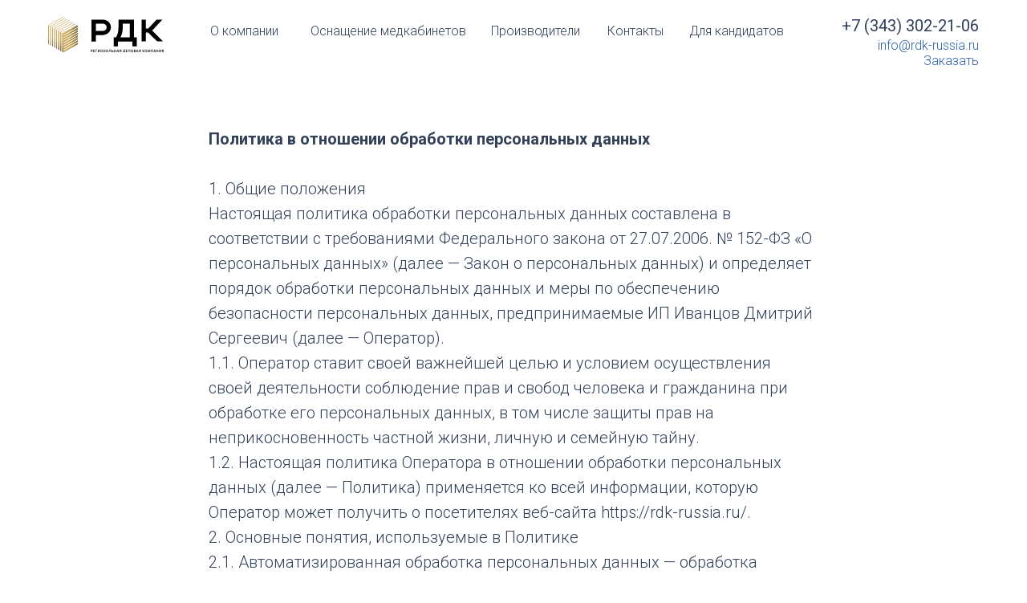

--- FILE ---
content_type: text/html; charset=UTF-8
request_url: https://rdk-russia.ru/policy
body_size: 20504
content:
<!DOCTYPE html> <html> <head> <meta charset="utf-8" /> <meta http-equiv="Content-Type" content="text/html; charset=utf-8" /> <meta name="viewport" content="width=device-width, initial-scale=1.0" /> <!--metatextblock--> <title>Политика конфиденциальности</title> <meta property="og:url" content="https://rdk-russia.ru/policy" /> <meta property="og:title" content="Политика конфиденциальности" /> <meta property="og:description" content="" /> <meta property="og:type" content="website" /> <link rel="canonical" href="https://rdk-russia.ru/policy"> <!--/metatextblock--> <meta name="format-detection" content="telephone=no" /> <meta http-equiv="x-dns-prefetch-control" content="on"> <link rel="dns-prefetch" href="https://ws.tildacdn.com"> <link rel="dns-prefetch" href="https://static.tildacdn.com"> <link rel="icon" type="image/png" sizes="32x32" href="https://static.tildacdn.com/tild6531-3434-4639-a436-333336373166/Group_2222.png" media="(prefers-color-scheme: light)"/> <link rel="icon" type="image/png" sizes="32x32" href="https://static.tildacdn.com/tild3332-6461-4332-b264-333765353165/Group_2222.png" media="(prefers-color-scheme: dark)"/> <link rel="apple-touch-icon" type="image/png" href="https://static.tildacdn.com/tild3735-6165-4465-b161-313637386563/Group_2222.png"> <link rel="icon" type="image/png" sizes="192x192" href="https://static.tildacdn.com/tild3735-6165-4465-b161-313637386563/Group_2222.png"> <!-- Assets --> <script src="https://neo.tildacdn.com/js/tilda-fallback-1.0.min.js" async charset="utf-8"></script> <link rel="stylesheet" href="https://static.tildacdn.com/css/tilda-grid-3.0.min.css" type="text/css" media="all" onerror="this.loaderr='y';"/> <link rel="stylesheet" href="https://static.tildacdn.com/ws/project8558640/tilda-blocks-page43724251.min.css?t=1768397421" type="text/css" media="all" onerror="this.loaderr='y';" /> <link rel="preconnect" href="https://fonts.gstatic.com"> <link href="https://fonts.googleapis.com/css2?family=Roboto:wght@300;400;500;700&subset=latin,cyrillic" rel="stylesheet"> <link rel="stylesheet" href="https://static.tildacdn.com/css/tilda-menu-widgeticons-1.0.min.css" type="text/css" media="all" onerror="this.loaderr='y';" /> <link rel="stylesheet" href="https://static.tildacdn.com/css/tilda-forms-1.0.min.css" type="text/css" media="all" onerror="this.loaderr='y';" /> <link rel="stylesheet" href="https://static.tildacdn.com/css/tilda-cart-1.0.min.css" type="text/css" media="all" onerror="this.loaderr='y';" /> <script nomodule src="https://static.tildacdn.com/js/tilda-polyfill-1.0.min.js" charset="utf-8"></script> <script type="text/javascript">function t_onReady(func) {if(document.readyState!='loading') {func();} else {document.addEventListener('DOMContentLoaded',func);}}
function t_onFuncLoad(funcName,okFunc,time) {if(typeof window[funcName]==='function') {okFunc();} else {setTimeout(function() {t_onFuncLoad(funcName,okFunc,time);},(time||100));}}function t_throttle(fn,threshhold,scope) {return function() {fn.apply(scope||this,arguments);};}function t396_initialScale(t){var e=document.getElementById("rec"+t);if(e){var i=e.querySelector(".t396__artboard");if(i){window.tn_scale_initial_window_width||(window.tn_scale_initial_window_width=document.documentElement.clientWidth);var a=window.tn_scale_initial_window_width,r=[],n,l=i.getAttribute("data-artboard-screens");if(l){l=l.split(",");for(var o=0;o<l.length;o++)r[o]=parseInt(l[o],10)}else r=[320,480,640,960,1200];for(var o=0;o<r.length;o++){var d=r[o];a>=d&&(n=d)}var _="edit"===window.allrecords.getAttribute("data-tilda-mode"),c="center"===t396_getFieldValue(i,"valign",n,r),s="grid"===t396_getFieldValue(i,"upscale",n,r),w=t396_getFieldValue(i,"height_vh",n,r),g=t396_getFieldValue(i,"height",n,r),u=!!window.opr&&!!window.opr.addons||!!window.opera||-1!==navigator.userAgent.indexOf(" OPR/");if(!_&&c&&!s&&!w&&g&&!u){var h=parseFloat((a/n).toFixed(3)),f=[i,i.querySelector(".t396__carrier"),i.querySelector(".t396__filter")],v=Math.floor(parseInt(g,10)*h)+"px",p;i.style.setProperty("--initial-scale-height",v);for(var o=0;o<f.length;o++)f[o].style.setProperty("height","var(--initial-scale-height)");t396_scaleInitial__getElementsToScale(i).forEach((function(t){t.style.zoom=h}))}}}}function t396_scaleInitial__getElementsToScale(t){return t?Array.prototype.slice.call(t.children).filter((function(t){return t&&(t.classList.contains("t396__elem")||t.classList.contains("t396__group"))})):[]}function t396_getFieldValue(t,e,i,a){var r,n=a[a.length-1];if(!(r=i===n?t.getAttribute("data-artboard-"+e):t.getAttribute("data-artboard-"+e+"-res-"+i)))for(var l=0;l<a.length;l++){var o=a[l];if(!(o<=i)&&(r=o===n?t.getAttribute("data-artboard-"+e):t.getAttribute("data-artboard-"+e+"-res-"+o)))break}return r}window.TN_SCALE_INITIAL_VER="1.0",window.tn_scale_initial_window_width=null;</script> <script src="https://static.tildacdn.com/js/jquery-1.10.2.min.js" charset="utf-8" onerror="this.loaderr='y';"></script> <script src="https://static.tildacdn.com/js/tilda-scripts-3.0.min.js" charset="utf-8" defer onerror="this.loaderr='y';"></script> <script src="https://static.tildacdn.com/ws/project8558640/tilda-blocks-page43724251.min.js?t=1768397421" charset="utf-8" async onerror="this.loaderr='y';"></script> <script src="https://static.tildacdn.com/js/tilda-lazyload-1.0.min.js" charset="utf-8" async onerror="this.loaderr='y';"></script> <script src="https://static.tildacdn.com/js/tilda-zero-1.1.min.js" charset="utf-8" async onerror="this.loaderr='y';"></script> <script src="https://static.tildacdn.com/js/tilda-menu-1.0.min.js" charset="utf-8" async onerror="this.loaderr='y';"></script> <script src="https://static.tildacdn.com/js/tilda-menu-widgeticons-1.0.min.js" charset="utf-8" async onerror="this.loaderr='y';"></script> <script src="https://static.tildacdn.com/js/tilda-forms-1.0.min.js" charset="utf-8" async onerror="this.loaderr='y';"></script> <script src="https://static.tildacdn.com/js/tilda-cart-1.1.min.js" charset="utf-8" async onerror="this.loaderr='y';"></script> <script src="https://static.tildacdn.com/js/tilda-widget-positions-1.0.min.js" charset="utf-8" async onerror="this.loaderr='y';"></script> <script src="https://static.tildacdn.com/js/tilda-zero-scale-1.0.min.js" charset="utf-8" async onerror="this.loaderr='y';"></script> <script src="https://static.tildacdn.com/js/tilda-zero-fixed-1.0.min.js" charset="utf-8" async onerror="this.loaderr='y';"></script> <script src="https://static.tildacdn.com/js/tilda-skiplink-1.0.min.js" charset="utf-8" async onerror="this.loaderr='y';"></script> <script src="https://static.tildacdn.com/js/tilda-events-1.0.min.js" charset="utf-8" async onerror="this.loaderr='y';"></script> <script type="text/javascript">window.dataLayer=window.dataLayer||[];</script> <script type="text/javascript">(function() {if((/bot|google|yandex|baidu|bing|msn|duckduckbot|teoma|slurp|crawler|spider|robot|crawling|facebook/i.test(navigator.userAgent))===false&&typeof(sessionStorage)!='undefined'&&sessionStorage.getItem('visited')!=='y'&&document.visibilityState){var style=document.createElement('style');style.type='text/css';style.innerHTML='@media screen and (min-width: 980px) {.t-records {opacity: 0;}.t-records_animated {-webkit-transition: opacity ease-in-out .2s;-moz-transition: opacity ease-in-out .2s;-o-transition: opacity ease-in-out .2s;transition: opacity ease-in-out .2s;}.t-records.t-records_visible {opacity: 1;}}';document.getElementsByTagName('head')[0].appendChild(style);function t_setvisRecs(){var alr=document.querySelectorAll('.t-records');Array.prototype.forEach.call(alr,function(el) {el.classList.add("t-records_animated");});setTimeout(function() {Array.prototype.forEach.call(alr,function(el) {el.classList.add("t-records_visible");});sessionStorage.setItem("visited","y");},400);}
document.addEventListener('DOMContentLoaded',t_setvisRecs);}})();</script></head> <body class="t-body" style="margin:0;"> <!--allrecords--> <div id="allrecords" class="t-records" data-hook="blocks-collection-content-node" data-tilda-project-id="8558640" data-tilda-page-id="43724251" data-tilda-page-alias="policy" data-tilda-formskey="f0c7cade3409e9b56f7fdf5b18558640" data-tilda-cookie="no" data-tilda-lazy="yes" data-tilda-root-zone="com" data-tilda-project-country="RU"> <!--header--> <header id="t-header" class="t-records" data-hook="blocks-collection-content-node" data-tilda-project-id="8558640" data-tilda-page-id="43505504" data-tilda-page-alias="header" data-tilda-formskey="f0c7cade3409e9b56f7fdf5b18558640" data-tilda-cookie="no" data-tilda-lazy="yes" data-tilda-root-zone="com" data-tilda-project-country="RU"> <div id="rec703708083" class="r t-rec t-screenmin-980px" style=" " data-animationappear="off" data-record-type="396" data-screen-min="980px"> <!-- T396 --> <style>#rec703708083 .t396__artboard {position:absolute;width:100%;z-index:990;}#rec703708083 .t396__artboard {height:85px;}#rec703708083 .t396__filter {height:85px;}#rec703708083 .t396__carrier{height:85px;background-position:center center;background-attachment:scroll;background-size:cover;background-repeat:no-repeat;}@media screen and (max-width:1199px) {#rec703708083 .t396__artboard,#rec703708083 .t396__filter,#rec703708083 .t396__carrier {}#rec703708083 .t396__filter {}#rec703708083 .t396__carrier {background-attachment:scroll;}}@media screen and (max-width:959px) {#rec703708083 .t396__artboard,#rec703708083 .t396__filter,#rec703708083 .t396__carrier {}#rec703708083 .t396__filter {}#rec703708083 .t396__carrier {background-attachment:scroll;}}@media screen and (max-width:639px) {#rec703708083 .t396__artboard,#rec703708083 .t396__filter,#rec703708083 .t396__carrier {}#rec703708083 .t396__filter {}#rec703708083 .t396__carrier {background-attachment:scroll;}}@media screen and (max-width:479px) {#rec703708083 .t396__artboard,#rec703708083 .t396__filter,#rec703708083 .t396__carrier {}#rec703708083 .t396__filter {}#rec703708083 .t396__carrier {background-attachment:scroll;}}#rec703708083 .tn-elem[data-elem-id="1707426146294"]{color:#334059;text-align:right;z-index:3;top:20px;;left:calc(50% - 600px + 999px);;width:181px;height:auto;}#rec703708083 .tn-elem[data-elem-id="1707426146294"] .tn-atom{vertical-align:middle;color:#334059;font-size:20px;font-family:'Roboto',Arial,sans-serif;line-height:1.2;font-weight:400;background-position:center center;border-width:var(--t396-borderwidth,0);border-style:var(--t396-borderstyle,solid);border-color:var(--t396-bordercolor,transparent);transition:background-color var(--t396-speedhover,0s) ease-in-out,color var(--t396-speedhover,0s) ease-in-out,border-color var(--t396-speedhover,0s) ease-in-out,box-shadow var(--t396-shadowshoverspeed,0.2s) ease-in-out;text-shadow:var(--t396-shadow-text-x,0px) var(--t396-shadow-text-y,0px) var(--t396-shadow-text-blur,0px) rgba(var(--t396-shadow-text-color),var(--t396-shadow-text-opacity,100%));}@media screen and (max-width:1199px){#rec703708083 .tn-elem[data-elem-id="1707426146294"]{display:table;left:calc(50% - 480px + 769px);;height:auto;}}@media screen and (max-width:959px){#rec703708083 .tn-elem[data-elem-id="1707426146294"]{display:table;height:auto;}}@media screen and (max-width:639px){#rec703708083 .tn-elem[data-elem-id="1707426146294"]{display:table;height:auto;}}@media screen and (max-width:479px){#rec703708083 .tn-elem[data-elem-id="1707426146294"]{display:table;height:auto;}}#rec703708083 .tn-elem[data-elem-id="1707426053223"]{color:#334059;z-index:3;top:29px;;left:calc(50% - 600px + 222px);;width:95px;height:auto;}#rec703708083 .tn-elem[data-elem-id="1707426053223"] .tn-atom{vertical-align:middle;color:#334059;font-size:16px;font-family:'Roboto',Arial,sans-serif;line-height:1.2;font-weight:300;background-position:center center;border-width:var(--t396-borderwidth,0);border-style:var(--t396-borderstyle,solid);border-color:var(--t396-bordercolor,transparent);transition:background-color var(--t396-speedhover,0s) ease-in-out,color var(--t396-speedhover,0s) ease-in-out,border-color var(--t396-speedhover,0s) ease-in-out,box-shadow var(--t396-shadowshoverspeed,0.2s) ease-in-out;text-shadow:var(--t396-shadow-text-x,0px) var(--t396-shadow-text-y,0px) var(--t396-shadow-text-blur,0px) rgba(var(--t396-shadow-text-color),var(--t396-shadow-text-opacity,100%));}@media screen and (max-width:1199px){#rec703708083 .tn-elem[data-elem-id="1707426053223"]{display:table;left:calc(50% - 480px + 162px);;height:auto;}}@media screen and (max-width:959px){#rec703708083 .tn-elem[data-elem-id="1707426053223"]{display:table;height:auto;}}@media screen and (max-width:639px){#rec703708083 .tn-elem[data-elem-id="1707426053223"]{display:table;height:auto;}}@media screen and (max-width:479px){#rec703708083 .tn-elem[data-elem-id="1707426053223"]{display:table;top:29px;;left:calc(50% - 160px + 162px);;height:auto;}}#rec703708083 .tn-elem[data-elem-id="1707426085591"]{color:#334059;z-index:3;top:29px;;left:calc(50% - 600px + 347px);;width:195px;height:auto;}#rec703708083 .tn-elem[data-elem-id="1707426085591"] .tn-atom{vertical-align:middle;color:#334059;font-size:16px;font-family:'Roboto',Arial,sans-serif;line-height:1.2;font-weight:300;background-position:center center;border-width:var(--t396-borderwidth,0);border-style:var(--t396-borderstyle,solid);border-color:var(--t396-bordercolor,transparent);transition:background-color var(--t396-speedhover,0s) ease-in-out,color var(--t396-speedhover,0s) ease-in-out,border-color var(--t396-speedhover,0s) ease-in-out,box-shadow var(--t396-shadowshoverspeed,0.2s) ease-in-out;text-shadow:var(--t396-shadow-text-x,0px) var(--t396-shadow-text-y,0px) var(--t396-shadow-text-blur,0px) rgba(var(--t396-shadow-text-color),var(--t396-shadow-text-opacity,100%));}@media screen and (max-width:1199px){#rec703708083 .tn-elem[data-elem-id="1707426085591"]{display:table;left:calc(50% - 480px + 287px);;height:auto;}}@media screen and (max-width:959px){#rec703708083 .tn-elem[data-elem-id="1707426085591"]{display:table;height:auto;}}@media screen and (max-width:639px){#rec703708083 .tn-elem[data-elem-id="1707426085591"]{display:table;height:auto;}}@media screen and (max-width:479px){#rec703708083 .tn-elem[data-elem-id="1707426085591"]{display:table;top:29px;;left:calc(50% - 160px + 287px);;height:auto;}}#rec703708083 .tn-elem[data-elem-id="1707426086674"]{color:#334059;z-index:3;top:29px;;left:calc(50% - 600px + 572px);;width:115px;height:auto;}#rec703708083 .tn-elem[data-elem-id="1707426086674"] .tn-atom{vertical-align:middle;color:#334059;font-size:16px;font-family:'Roboto',Arial,sans-serif;line-height:1.2;font-weight:300;background-position:center center;border-width:var(--t396-borderwidth,0);border-style:var(--t396-borderstyle,solid);border-color:var(--t396-bordercolor,transparent);transition:background-color var(--t396-speedhover,0s) ease-in-out,color var(--t396-speedhover,0s) ease-in-out,border-color var(--t396-speedhover,0s) ease-in-out,box-shadow var(--t396-shadowshoverspeed,0.2s) ease-in-out;text-shadow:var(--t396-shadow-text-x,0px) var(--t396-shadow-text-y,0px) var(--t396-shadow-text-blur,0px) rgba(var(--t396-shadow-text-color),var(--t396-shadow-text-opacity,100%));}@media screen and (max-width:1199px){#rec703708083 .tn-elem[data-elem-id="1707426086674"]{display:table;left:calc(50% - 480px + 512px);;height:auto;}}@media screen and (max-width:959px){#rec703708083 .tn-elem[data-elem-id="1707426086674"]{display:table;height:auto;}}@media screen and (max-width:639px){#rec703708083 .tn-elem[data-elem-id="1707426086674"]{display:table;height:auto;}}@media screen and (max-width:479px){#rec703708083 .tn-elem[data-elem-id="1707426086674"]{display:table;top:29px;;left:calc(50% - 160px + 512px);;height:auto;}}#rec703708083 .tn-elem[data-elem-id="1743663328190"]{color:#334059;z-index:3;top:29px;;left:calc(50% - 600px + 819px);;width:121px;height:auto;}#rec703708083 .tn-elem[data-elem-id="1743663328190"] .tn-atom{vertical-align:middle;color:#334059;font-size:16px;font-family:'Roboto',Arial,sans-serif;line-height:1.2;font-weight:300;background-position:center center;border-width:var(--t396-borderwidth,0);border-style:var(--t396-borderstyle,solid);border-color:var(--t396-bordercolor,transparent);transition:background-color var(--t396-speedhover,0s) ease-in-out,color var(--t396-speedhover,0s) ease-in-out,border-color var(--t396-speedhover,0s) ease-in-out,box-shadow var(--t396-shadowshoverspeed,0.2s) ease-in-out;text-shadow:var(--t396-shadow-text-x,0px) var(--t396-shadow-text-y,0px) var(--t396-shadow-text-blur,0px) rgba(var(--t396-shadow-text-color),var(--t396-shadow-text-opacity,100%));}@media screen and (max-width:1199px){#rec703708083 .tn-elem[data-elem-id="1743663328190"]{display:table;left:calc(50% - 480px + 667px);;height:auto;}}@media screen and (max-width:959px){#rec703708083 .tn-elem[data-elem-id="1743663328190"]{display:table;height:auto;}}@media screen and (max-width:639px){#rec703708083 .tn-elem[data-elem-id="1743663328190"]{display:table;height:auto;}}@media screen and (max-width:479px){#rec703708083 .tn-elem[data-elem-id="1743663328190"]{display:table;top:29px;;left:calc(50% - 160px + 667px);;height:auto;}}#rec703708083 .tn-elem[data-elem-id="1707426088050"]{color:#334059;z-index:3;top:29px;;left:calc(50% - 600px + 717px);;width:72px;height:auto;}#rec703708083 .tn-elem[data-elem-id="1707426088050"] .tn-atom{vertical-align:middle;color:#334059;font-size:16px;font-family:'Roboto',Arial,sans-serif;line-height:1.2;font-weight:300;background-position:center center;border-width:var(--t396-borderwidth,0);border-style:var(--t396-borderstyle,solid);border-color:var(--t396-bordercolor,transparent);transition:background-color var(--t396-speedhover,0s) ease-in-out,color var(--t396-speedhover,0s) ease-in-out,border-color var(--t396-speedhover,0s) ease-in-out,box-shadow var(--t396-shadowshoverspeed,0.2s) ease-in-out;text-shadow:var(--t396-shadow-text-x,0px) var(--t396-shadow-text-y,0px) var(--t396-shadow-text-blur,0px) rgba(var(--t396-shadow-text-color),var(--t396-shadow-text-opacity,100%));}@media screen and (max-width:1199px){#rec703708083 .tn-elem[data-elem-id="1707426088050"]{display:table;left:calc(50% - 480px + 657px);;height:auto;}}@media screen and (max-width:959px){#rec703708083 .tn-elem[data-elem-id="1707426088050"]{display:table;height:auto;}}@media screen and (max-width:639px){#rec703708083 .tn-elem[data-elem-id="1707426088050"]{display:table;height:auto;}}@media screen and (max-width:479px){#rec703708083 .tn-elem[data-elem-id="1707426088050"]{display:table;top:29px;;left:calc(50% - 160px + 657px);;height:auto;}}#rec703708083 .tn-elem[data-elem-id="1707426171976"]{color:#2f62ab;text-align:right;z-index:3;top:66px;;left:calc(50% - 600px + 1055px);;width:125px;height:auto;}#rec703708083 .tn-elem[data-elem-id="1707426171976"] .tn-atom{vertical-align:middle;color:#2f62ab;font-size:16px;font-family:'Roboto',Arial,sans-serif;line-height:1.2;font-weight:300;background-position:center center;border-width:var(--t396-borderwidth,0);border-style:var(--t396-borderstyle,solid);border-color:var(--t396-bordercolor,transparent);transition:background-color var(--t396-speedhover,0s) ease-in-out,color var(--t396-speedhover,0s) ease-in-out,border-color var(--t396-speedhover,0s) ease-in-out,box-shadow var(--t396-shadowshoverspeed,0.2s) ease-in-out;text-shadow:var(--t396-shadow-text-x,0px) var(--t396-shadow-text-y,0px) var(--t396-shadow-text-blur,0px) rgba(var(--t396-shadow-text-color),var(--t396-shadow-text-opacity,100%));}@media screen and (max-width:1199px){#rec703708083 .tn-elem[data-elem-id="1707426171976"]{display:table;left:calc(50% - 480px + 769px);;height:auto;}}@media screen and (max-width:959px){#rec703708083 .tn-elem[data-elem-id="1707426171976"]{display:table;height:auto;}}@media screen and (max-width:639px){#rec703708083 .tn-elem[data-elem-id="1707426171976"]{display:table;height:auto;}}@media screen and (max-width:479px){#rec703708083 .tn-elem[data-elem-id="1707426171976"]{display:table;height:auto;}}#rec703708083 .tn-elem[data-elem-id="1745215368927"]{color:#2f62ab;text-align:right;z-index:3;top:47px;;left:calc(50% - 600px + 1051px);;width:129px;height:auto;}#rec703708083 .tn-elem[data-elem-id="1745215368927"] .tn-atom{vertical-align:middle;color:#2f62ab;font-size:16px;font-family:'Roboto',Arial,sans-serif;line-height:1.2;font-weight:300;background-position:center center;border-width:var(--t396-borderwidth,0);border-style:var(--t396-borderstyle,solid);border-color:var(--t396-bordercolor,transparent);transition:background-color var(--t396-speedhover,0s) ease-in-out,color var(--t396-speedhover,0s) ease-in-out,border-color var(--t396-speedhover,0s) ease-in-out,box-shadow var(--t396-shadowshoverspeed,0.2s) ease-in-out;text-shadow:var(--t396-shadow-text-x,0px) var(--t396-shadow-text-y,0px) var(--t396-shadow-text-blur,0px) rgba(var(--t396-shadow-text-color),var(--t396-shadow-text-opacity,100%));}@media screen and (max-width:1199px){#rec703708083 .tn-elem[data-elem-id="1745215368927"]{display:table;left:calc(50% - 480px + 779px);;height:auto;}}@media screen and (max-width:959px){#rec703708083 .tn-elem[data-elem-id="1745215368927"]{display:table;height:auto;}}@media screen and (max-width:639px){#rec703708083 .tn-elem[data-elem-id="1745215368927"]{display:table;height:auto;}}@media screen and (max-width:479px){#rec703708083 .tn-elem[data-elem-id="1745215368927"]{display:table;height:auto;}}#rec703708083 .tn-elem[data-elem-id="1707849991676"]{z-index:3;top:21px;;left:calc(50% - 600px + 20px);;width:144px;height:auto;}#rec703708083 .tn-elem[data-elem-id="1707849991676"] .tn-atom{border-radius:0px 0px 0px 0px;background-position:center center;border-width:var(--t396-borderwidth,0);border-style:var(--t396-borderstyle,solid);border-color:var(--t396-bordercolor,transparent);transition:background-color var(--t396-speedhover,0s) ease-in-out,color var(--t396-speedhover,0s) ease-in-out,border-color var(--t396-speedhover,0s) ease-in-out,box-shadow var(--t396-shadowshoverspeed,0.2s) ease-in-out;}#rec703708083 .tn-elem[data-elem-id="1707849991676"] .tn-atom__img{border-radius:0px 0px 0px 0px;object-position:center center;}@media screen and (max-width:1199px){#rec703708083 .tn-elem[data-elem-id="1707849991676"]{display:table;top:22px;;left:calc(50% - 480px + 10px);;width:114px;height:auto;}}@media screen and (max-width:959px){#rec703708083 .tn-elem[data-elem-id="1707849991676"]{display:table;height:auto;}}@media screen and (max-width:639px){#rec703708083 .tn-elem[data-elem-id="1707849991676"]{display:table;height:auto;}}@media screen and (max-width:479px){#rec703708083 .tn-elem[data-elem-id="1707849991676"]{display:table;height:auto;}}</style> <div class='t396'> <div class="t396__artboard" data-artboard-recid="703708083" data-artboard-screens="320,480,640,960,1200" data-artboard-height="85" data-artboard-valign="center" data-artboard-upscale="grid" data-artboard-pos="absolute" data-artboard-fixed-need-js="y"> <div class="t396__carrier" data-artboard-recid="703708083"></div> <div class="t396__filter" data-artboard-recid="703708083"></div> <div class='t396__elem tn-elem tn-elem__7037080831707426146294' data-elem-id='1707426146294' data-elem-type='text' data-field-top-value="20" data-field-left-value="999" data-field-height-value="24" data-field-width-value="181" data-field-axisy-value="top" data-field-axisx-value="left" data-field-container-value="grid" data-field-topunits-value="px" data-field-leftunits-value="px" data-field-heightunits-value="px" data-field-widthunits-value="px" data-field-textfit-value="autoheight" data-field-fontsize-value="20" data-field-left-res-960-value="769"> <div class='tn-atom'><a href="tel:+73433022106"style="color: inherit">+7 (343) 302-21-06</a></div> </div> <div class='t396__elem tn-elem tn-elem__7037080831707426053223' data-elem-id='1707426053223' data-elem-type='text' data-field-top-value="29" data-field-left-value="222" data-field-height-value="19" data-field-width-value="95" data-field-axisy-value="top" data-field-axisx-value="left" data-field-container-value="grid" data-field-topunits-value="px" data-field-leftunits-value="px" data-field-heightunits-value="px" data-field-widthunits-value="px" data-field-textfit-value="autoheight" data-field-fontsize-value="16" data-field-top-res-320-value="29" data-field-left-res-320-value="162" data-field-left-res-960-value="162"> <div class='tn-atom'><a href="/#about"style="color: inherit">О компании</a></div> </div> <div class='t396__elem tn-elem tn-elem__7037080831707426085591' data-elem-id='1707426085591' data-elem-type='text' data-field-top-value="29" data-field-left-value="347" data-field-height-value="19" data-field-width-value="195" data-field-axisy-value="top" data-field-axisx-value="left" data-field-container-value="grid" data-field-topunits-value="px" data-field-leftunits-value="px" data-field-heightunits-value="px" data-field-widthunits-value="px" data-field-textfit-value="autoheight" data-field-fontsize-value="16" data-field-top-res-320-value="29" data-field-left-res-320-value="287" data-field-left-res-960-value="287"> <div class='tn-atom'><a href="/#medkab"style="color: inherit">Оснащение медкабинетов</a></div> </div> <div class='t396__elem tn-elem tn-elem__7037080831707426086674' data-elem-id='1707426086674' data-elem-type='text' data-field-top-value="29" data-field-left-value="572" data-field-height-value="19" data-field-width-value="115" data-field-axisy-value="top" data-field-axisx-value="left" data-field-container-value="grid" data-field-topunits-value="px" data-field-leftunits-value="px" data-field-heightunits-value="px" data-field-widthunits-value="px" data-field-textfit-value="autoheight" data-field-fontsize-value="16" data-field-top-res-320-value="29" data-field-left-res-320-value="512" data-field-left-res-960-value="512"> <div class='tn-atom'><a href="/#proizvod"style="color: inherit">Производители</a></div> </div> <div class='t396__elem tn-elem tn-elem__7037080831743663328190' data-elem-id='1743663328190' data-elem-type='text' data-field-top-value="29" data-field-left-value="819" data-field-height-value="19" data-field-width-value="121" data-field-axisy-value="top" data-field-axisx-value="left" data-field-container-value="grid" data-field-topunits-value="px" data-field-leftunits-value="px" data-field-heightunits-value="px" data-field-widthunits-value="px" data-field-textfit-value="autoheight" data-field-fontsize-value="16" data-field-top-res-320-value="29" data-field-left-res-320-value="667" data-field-left-res-960-value="667"> <div class='tn-atom'><a href="https://rdk-russia.ru/for_future_employees"style="color: inherit">Для кандидатов</a></div> </div> <div class='t396__elem tn-elem tn-elem__7037080831707426088050' data-elem-id='1707426088050' data-elem-type='text' data-field-top-value="29" data-field-left-value="717" data-field-height-value="19" data-field-width-value="72" data-field-axisy-value="top" data-field-axisx-value="left" data-field-container-value="grid" data-field-topunits-value="px" data-field-leftunits-value="px" data-field-heightunits-value="px" data-field-widthunits-value="px" data-field-textfit-value="autoheight" data-field-fontsize-value="16" data-field-top-res-320-value="29" data-field-left-res-320-value="657" data-field-left-res-960-value="657"> <div class='tn-atom'><a href="/#contacts"style="color: inherit">Контакты</a></div> </div> <div class='t396__elem tn-elem tn-elem__7037080831707426171976' data-elem-id='1707426171976' data-elem-type='text' data-field-top-value="66" data-field-left-value="1055" data-field-height-value="19" data-field-width-value="125" data-field-axisy-value="top" data-field-axisx-value="left" data-field-container-value="grid" data-field-topunits-value="px" data-field-leftunits-value="px" data-field-heightunits-value="px" data-field-widthunits-value="px" data-field-textfit-value="autoheight" data-field-fontsize-value="16" data-field-left-res-960-value="769"> <div class='tn-atom'><a href="/#popup:myform"style="color: inherit">Заказать звонок</a></div> </div> <div class='t396__elem tn-elem tn-elem__7037080831745215368927' data-elem-id='1745215368927' data-elem-type='text' data-field-top-value="47" data-field-left-value="1051" data-field-height-value="19" data-field-width-value="129" data-field-axisy-value="top" data-field-axisx-value="left" data-field-container-value="grid" data-field-topunits-value="px" data-field-leftunits-value="px" data-field-heightunits-value="px" data-field-widthunits-value="px" data-field-textfit-value="autoheight" data-field-fontsize-value="16" data-field-left-res-960-value="779"> <div class='tn-atom'><a href="mailto:info@rdk-russia.ru"style="color: inherit">info@rdk-russia.ru</a></div> </div> <div class='t396__elem tn-elem tn-elem__7037080831707849991676' data-elem-id='1707849991676' data-elem-type='image' data-field-top-value="21" data-field-left-value="20" data-field-height-value="44" data-field-width-value="144" data-field-axisy-value="top" data-field-axisx-value="left" data-field-container-value="grid" data-field-topunits-value="px" data-field-leftunits-value="px" data-field-heightunits-value="px" data-field-widthunits-value="px" data-field-filewidth-value="119" data-field-fileheight-value="36" data-field-heightmode-value="hug" data-field-height-res-320-value="34" data-field-top-res-960-value="22" data-field-left-res-960-value="10" data-field-width-res-960-value="114"> <a class='tn-atom' href="/"> <img class='tn-atom__img t-img' data-original='https://static.tildacdn.com/tild3032-3230-4461-b738-393537363935/12312312312.svg'
src='https://static.tildacdn.com/tild3032-3230-4461-b738-393537363935/12312312312.svg'
alt='' imgfield='tn_img_1707849991676'
/> </a> </div> </div> </div> <script>t_onReady(function() {t_onFuncLoad('t396_init',function() {t396_init('703708083');});});</script> <!-- /T396 --> </div> <div id="rec703708113" class="r t-rec t-rec_pt_0 t-rec_pb_0 t-screenmax-980px" style="padding-top:0px;padding-bottom:0px; " data-animationappear="off" data-record-type="450" data-screen-max="980px"> <div class="t450__menu__content "
style="top:15px; " data-menu="yes" data-appearoffset="" data-hideoffset=""> <div class="t450__burger_container t450__small "> <div class="t450__burger_bg t450__burger_cirqle"
style="background-color:#f7f9fc; opacity:0.50;"> </div> <button type="button"
class="t-menuburger t-menuburger_first t-menuburger__small"
aria-label="Навигационное меню"
aria-expanded="false"> <span style="background-color:#0065dd;"></span> <span style="background-color:#0065dd;"></span> <span style="background-color:#0065dd;"></span> <span style="background-color:#0065dd;"></span> </button> <script>function t_menuburger_init(recid) {var rec=document.querySelector('#rec' + recid);if(!rec) return;var burger=rec.querySelector('.t-menuburger');if(!burger) return;var isSecondStyle=burger.classList.contains('t-menuburger_second');if(isSecondStyle&&!window.isMobile&&!('ontouchend' in document)) {burger.addEventListener('mouseenter',function() {if(burger.classList.contains('t-menuburger-opened')) return;burger.classList.remove('t-menuburger-unhovered');burger.classList.add('t-menuburger-hovered');});burger.addEventListener('mouseleave',function() {if(burger.classList.contains('t-menuburger-opened')) return;burger.classList.remove('t-menuburger-hovered');burger.classList.add('t-menuburger-unhovered');setTimeout(function() {burger.classList.remove('t-menuburger-unhovered');},300);});}
burger.addEventListener('click',function() {if(!burger.closest('.tmenu-mobile')&&!burger.closest('.t450__burger_container')&&!burger.closest('.t466__container')&&!burger.closest('.t204__burger')&&!burger.closest('.t199__js__menu-toggler')) {burger.classList.toggle('t-menuburger-opened');burger.classList.remove('t-menuburger-unhovered');}});var menu=rec.querySelector('[data-menu="yes"]');if(!menu) return;var menuLinks=menu.querySelectorAll('.t-menu__link-item');var submenuClassList=['t978__menu-link_hook','t978__tm-link','t966__tm-link','t794__tm-link','t-menusub__target-link'];Array.prototype.forEach.call(menuLinks,function(link) {link.addEventListener('click',function() {var isSubmenuHook=submenuClassList.some(function(submenuClass) {return link.classList.contains(submenuClass);});if(isSubmenuHook) return;burger.classList.remove('t-menuburger-opened');});});menu.addEventListener('clickedAnchorInTooltipMenu',function() {burger.classList.remove('t-menuburger-opened');});}
t_onReady(function() {t_onFuncLoad('t_menuburger_init',function(){t_menuburger_init('703708113');});});</script> <style>.t-menuburger{position:relative;flex-shrink:0;width:28px;height:20px;padding:0;border:none;background-color:transparent;outline:none;-webkit-transform:rotate(0deg);transform:rotate(0deg);transition:transform .5s ease-in-out;cursor:pointer;z-index:999;}.t-menuburger span{display:block;position:absolute;width:100%;opacity:1;left:0;-webkit-transform:rotate(0deg);transform:rotate(0deg);transition:.25s ease-in-out;height:3px;background-color:#000;}.t-menuburger span:nth-child(1){top:0px;}.t-menuburger span:nth-child(2),.t-menuburger span:nth-child(3){top:8px;}.t-menuburger span:nth-child(4){top:16px;}.t-menuburger__big{width:42px;height:32px;}.t-menuburger__big span{height:5px;}.t-menuburger__big span:nth-child(2),.t-menuburger__big span:nth-child(3){top:13px;}.t-menuburger__big span:nth-child(4){top:26px;}.t-menuburger__small{width:22px;height:14px;}.t-menuburger__small span{height:2px;}.t-menuburger__small span:nth-child(2),.t-menuburger__small span:nth-child(3){top:6px;}.t-menuburger__small span:nth-child(4){top:12px;}.t-menuburger-opened span:nth-child(1){top:8px;width:0%;left:50%;}.t-menuburger-opened span:nth-child(2){-webkit-transform:rotate(45deg);transform:rotate(45deg);}.t-menuburger-opened span:nth-child(3){-webkit-transform:rotate(-45deg);transform:rotate(-45deg);}.t-menuburger-opened span:nth-child(4){top:8px;width:0%;left:50%;}.t-menuburger-opened.t-menuburger__big span:nth-child(1){top:6px;}.t-menuburger-opened.t-menuburger__big span:nth-child(4){top:18px;}.t-menuburger-opened.t-menuburger__small span:nth-child(1),.t-menuburger-opened.t-menuburger__small span:nth-child(4){top:6px;}@media (hover),(min-width:0\0){.t-menuburger_first:hover span:nth-child(1){transform:translateY(1px);}.t-menuburger_first:hover span:nth-child(4){transform:translateY(-1px);}.t-menuburger_first.t-menuburger__big:hover span:nth-child(1){transform:translateY(3px);}.t-menuburger_first.t-menuburger__big:hover span:nth-child(4){transform:translateY(-3px);}}.t-menuburger_second span:nth-child(2),.t-menuburger_second span:nth-child(3){width:80%;left:20%;right:0;}@media (hover),(min-width:0\0){.t-menuburger_second.t-menuburger-hovered span:nth-child(2),.t-menuburger_second.t-menuburger-hovered span:nth-child(3){animation:t-menuburger-anim 0.3s ease-out normal forwards;}.t-menuburger_second.t-menuburger-unhovered span:nth-child(2),.t-menuburger_second.t-menuburger-unhovered span:nth-child(3){animation:t-menuburger-anim2 0.3s ease-out normal forwards;}}.t-menuburger_second.t-menuburger-opened span:nth-child(2),.t-menuburger_second.t-menuburger-opened span:nth-child(3){left:0;right:0;width:100%!important;}.t-menuburger_third span:nth-child(4){width:70%;left:unset;right:0;}@media (hover),(min-width:0\0){.t-menuburger_third:not(.t-menuburger-opened):hover span:nth-child(4){width:100%;}}.t-menuburger_third.t-menuburger-opened span:nth-child(4){width:0!important;right:50%;}.t-menuburger_fourth{height:12px;}.t-menuburger_fourth.t-menuburger__small{height:8px;}.t-menuburger_fourth.t-menuburger__big{height:18px;}.t-menuburger_fourth span:nth-child(2),.t-menuburger_fourth span:nth-child(3){top:4px;opacity:0;}.t-menuburger_fourth span:nth-child(4){top:8px;}.t-menuburger_fourth.t-menuburger__small span:nth-child(2),.t-menuburger_fourth.t-menuburger__small span:nth-child(3){top:3px;}.t-menuburger_fourth.t-menuburger__small span:nth-child(4){top:6px;}.t-menuburger_fourth.t-menuburger__small span:nth-child(2),.t-menuburger_fourth.t-menuburger__small span:nth-child(3){top:3px;}.t-menuburger_fourth.t-menuburger__small span:nth-child(4){top:6px;}.t-menuburger_fourth.t-menuburger__big span:nth-child(2),.t-menuburger_fourth.t-menuburger__big span:nth-child(3){top:6px;}.t-menuburger_fourth.t-menuburger__big span:nth-child(4){top:12px;}@media (hover),(min-width:0\0){.t-menuburger_fourth:not(.t-menuburger-opened):hover span:nth-child(1){transform:translateY(1px);}.t-menuburger_fourth:not(.t-menuburger-opened):hover span:nth-child(4){transform:translateY(-1px);}.t-menuburger_fourth.t-menuburger__big:not(.t-menuburger-opened):hover span:nth-child(1){transform:translateY(3px);}.t-menuburger_fourth.t-menuburger__big:not(.t-menuburger-opened):hover span:nth-child(4){transform:translateY(-3px);}}.t-menuburger_fourth.t-menuburger-opened span:nth-child(1),.t-menuburger_fourth.t-menuburger-opened span:nth-child(4){top:4px;}.t-menuburger_fourth.t-menuburger-opened span:nth-child(2),.t-menuburger_fourth.t-menuburger-opened span:nth-child(3){opacity:1;}@keyframes t-menuburger-anim{0%{width:80%;left:20%;right:0;}50%{width:100%;left:0;right:0;}100%{width:80%;left:0;right:20%;}}@keyframes t-menuburger-anim2{0%{width:80%;left:0;}50%{width:100%;right:0;left:0;}100%{width:80%;left:20%;right:0;}}</style> </div> </div> <!-- t450 --> <div id="nav703708113marker"></div> <div class="t450__overlay"> <div class="t450__overlay_bg"
style=" "> </div> </div> <div id="nav703708113" class="t450 " data-tooltip-hook="#menuopen"
style="max-width: 260px;background-color: #ffffff;"> <button type="button"
class="t450__close-button t450__close t450_opened "
style="background-color: #ffffff;" aria-label="Close menu"> <div class="t450__close_icon" style="color:#334059;"> <span></span> <span></span> <span></span> <span></span> </div> </button> <div class="t450__container t-align_left"> <div class="t450__top"> <div class="t450__logowrapper"> <a href="/"> <img class="t450__logoimg"
src="https://static.tildacdn.com/tild6566-3232-4530-b761-383539326664/12312312312.svg"
imgfield="img"
alt=""> </a> </div> <nav class="t450__menu"> <ul role="list" class="t450__list t-menu__list"> <li class="t450__list_item"
style="padding:0 0 5px 0;"> <a class="t-menu__link-item "
href="/#about" data-menu-submenu-hook="" data-menu-item-number="1">
О компании
</a> </li> <li class="t450__list_item"
style="padding:5px 0;"> <a class="t-menu__link-item "
href="/#medkab" data-menu-submenu-hook="" data-menu-item-number="2">
Оснащение медкабинетов
</a> </li> <li class="t450__list_item"
style="padding:5px 0;"> <a class="t-menu__link-item "
href="/#proizvod" data-menu-submenu-hook="" data-menu-item-number="3">
Производители
</a> </li> <li class="t450__list_item"
style="padding:5px 0;"> <a class="t-menu__link-item "
href="/#contacts" data-menu-submenu-hook="" data-menu-item-number="4">
Контакты
</a> </li> <li class="t450__list_item"
style="padding:5px 0 0;"> <a class="t-menu__link-item "
href="https://rdk-russia.ru/for_future_employees" data-menu-submenu-hook="" data-menu-item-number="5">
Для кандидатов
</a> </li> </ul> </nav> </div> <div class="t450__rightside"> <div class="t450__rightcontainer"> <div class="t450__right_descr t-descr t-descr_xs" field="descr"><div style="font-size: 20px;" data-customstyle="yes"><a href="tel:+73433022106" style="color: rgb(51, 64, 89); font-weight: 400; font-family: Roboto;">+7 (343) 302-21-06</a></div></div> <div class="t450__right_buttons"> <div class="t450__right_buttons_wrap"> <div class="t450__right_buttons_but "> <a
class="t-btn t-btnflex t-btnflex_type_button t-btnflex_sm"
href="/#popup:myform"><span class="t-btnflex__text">Заказать звонок</span> <style>#rec703708113 .t-btnflex.t-btnflex_type_button {color:#ffffff;background-color:#2f62ab;--border-width:0px;border-style:none !important;border-radius:10px;box-shadow:none !important;transition-duration:0.2s;transition-property:background-color,color,border-color,box-shadow,opacity,transform,gap;transition-timing-function:ease-in-out;}</style></a> </div> </div> </div> </div> </div> </div> </div> <script>t_onReady(function() {var rec=document.querySelector('#rec703708113');if(!rec) return;rec.setAttribute('data-animationappear','off');rec.style.opacity=1;t_onFuncLoad('t450_initMenu',function() {t450_initMenu('703708113');});t_onFuncLoad('t_menuWidgets__init',function() {t_menuWidgets__init('703708113');});});</script> <style>#rec703708113 .t-menu__link-item{}@supports (overflow:-webkit-marquee) and (justify-content:inherit){#rec703708113 .t-menu__link-item,#rec703708113 .t-menu__link-item.t-active{opacity:1 !important;}}</style> <style> #rec703708113 a.t-menu__link-item{font-size:20px;color:#334059;}</style> <style> #rec703708113 .t450__right_langs_lang a{color:#334059;}</style> </div> </header> <!--/header--> <div id="rec706066379" class="r t-rec t-rec_pt_150 t-rec_pb_60" style="padding-top:150px;padding-bottom:60px; " data-record-type="106"> <!-- T004 --> <div class="t004"> <div class="t-container "> <div class="t-col t-col_8 t-prefix_2"> <div field="text" class="t-text t-text_md "><strong>Политика в отношении обработки персональных данных</strong><br /><br />1. Общие положения<br />Настоящая политика обработки персональных данных составлена в соответствии с требованиями Федерального закона от 27.07.2006. № 152-ФЗ «О персональных данных» (далее — Закон о персональных данных) и определяет порядок обработки персональных данных и меры по обеспечению безопасности персональных данных, предпринимаемые ИП Иванцов Дмитрий Сергеевич (далее — Оператор).<br />1.1. Оператор ставит своей важнейшей целью и условием осуществления своей деятельности соблюдение прав и свобод человека и гражданина при обработке его персональных данных, в том числе защиты прав на неприкосновенность частной жизни, личную и семейную тайну.<br />1.2. Настоящая политика Оператора в отношении обработки персональных данных (далее — Политика) применяется ко всей информации, которую Оператор может получить о посетителях веб-сайта https://rdk-russia.ru/.<br />2. Основные понятия, используемые в Политике<br />2.1. Автоматизированная обработка персональных данных — обработка персональных данных с помощью средств вычислительной техники.<br />2.2. Блокирование персональных данных — временное прекращение обработки персональных данных (за исключением случаев, если обработка необходима для уточнения персональных данных).<br />2.3. Веб-сайт — совокупность графических и информационных материалов, а также программ для ЭВМ и баз данных, обеспечивающих их доступность в сети интернет по сетевому адресу https://rdk-russia.ru/.<br />2.4. Информационная система персональных данных — совокупность содержащихся в базах данных персональных данных и обеспечивающих их обработку информационных технологий и технических средств.<br />2.5. Обезличивание персональных данных — действия, в результате которых невозможно определить без использования дополнительной информации принадлежность персональных данных конкретному Пользователю или иному субъекту персональных данных.<br />2.6. Обработка персональных данных — любое действие (операция) или совокупность действий (операций), совершаемых с использованием средств автоматизации или без использования таких средств с персональными данными, включая сбор, запись, систематизацию, накопление, хранение, уточнение (обновление, изменение), извлечение, использование, передачу (распространение, предоставление, доступ), обезличивание, блокирование, удаление, уничтожение персональных данных.<br />2.7. Оператор — государственный орган, муниципальный орган, юридическое или физическое лицо, самостоятельно или совместно с другими лицами организующие и/или осуществляющие обработку персональных данных, а также определяющие цели обработки персональных данных, состав персональных данных, подлежащих обработке, действия (операции), совершаемые с персональными данными.<br />2.8. Персональные данные — любая информация, относящаяся прямо или косвенно к определенному или определяемому Пользователю веб-сайта https://rdk-russia.ru/.<br />2.9. Персональные данные, разрешенные субъектом персональных данных для распространения, — персональные данные, доступ неограниченного круга лиц к которым предоставлен субъектом персональных данных путем дачи согласия на обработку персональных данных, разрешенных субъектом персональных данных для распространения в порядке, предусмотренном Законом о персональных данных (далее — персональные данные, разрешенные для распространения).<br />2.10. Пользователь — любой посетитель веб-сайта https://rdk-russia.ru/.<br />2.11. Предоставление персональных данных — действия, направленные на раскрытие персональных данных определенному лицу или определенному кругу лиц.<br />2.12. Распространение персональных данных — любые действия, направленные на раскрытие персональных данных неопределенному кругу лиц (передача персональных данных) или на ознакомление с персональными данными неограниченного круга лиц, в том числе обнародование персональных данных в средствах массовой информации, размещение в информационно-телекоммуникационных сетях или предоставление доступа к персональным данным каким-либо иным способом.<br />2.13. Трансграничная передача персональных данных — передача персональных данных на территорию иностранного государства органу власти иностранного государства, иностранному физическому или иностранному юридическому лицу.<br />2.14. Уничтожение персональных данных — любые действия, в результате которых персональные данные уничтожаются безвозвратно с невозможностью дальнейшего восстановления содержания персональных данных в информационной системе персональных данных и/или уничтожаются материальные носители персональных данных.<br />3. Основные права и обязанности Оператора<br />3.1. Оператор имеет право:<br />— получать от субъекта персональных данных достоверные информацию и/или документы, содержащие персональные данные;<br />— в случае отзыва субъектом персональных данных согласия на обработку персональных данных, а также, направления обращения с требованием о прекращении обработки персональных данных, Оператор вправе продолжить обработку персональных данных без согласия субъекта персональных данных при наличии оснований, указанных в Законе о персональных данных;<br />— самостоятельно определять состав и перечень мер, необходимых и достаточных для обеспечения выполнения обязанностей, предусмотренных Законом о персональных данных и принятыми в соответствии с ним нормативными правовыми актами, если иное не предусмотрено Законом о персональных данных или другими федеральными законами.<br />3.2. Оператор обязан:<br />— предоставлять субъекту персональных данных по его просьбе информацию, касающуюся обработки его персональных данных;<br />— организовывать обработку персональных данных в порядке, установленном действующим законодательством РФ;<br />— отвечать на обращения и запросы субъектов персональных данных и их законных представителей в соответствии с требованиями Закона о персональных данных;<br />— сообщать в уполномоченный орган по защите прав субъектов персональных данных по запросу этого органа необходимую информацию в течение 10 дней с даты получения такого запроса;<br />— публиковать или иным образом обеспечивать неограниченный доступ к настоящей Политике в отношении обработки персональных данных;<br />— принимать правовые, организационные и технические меры для защиты персональных данных от неправомерного или случайного доступа к ним, уничтожения, изменения, блокирования, копирования, предоставления, распространения персональных данных, а также от иных неправомерных действий в отношении персональных данных;<br />— прекратить передачу (распространение, предоставление, доступ) персональных данных, прекратить обработку и уничтожить персональные данные в порядке и случаях, предусмотренных Законом о персональных данных;<br />— исполнять иные обязанности, предусмотренные Законом о персональных данных.<br />4. Основные права и обязанности субъектов персональных данных<br />4.1. Субъекты персональных данных имеют право:<br />— получать информацию, касающуюся обработки его персональных данных, за исключением случаев, предусмотренных федеральными законами. Сведения предоставляются субъекту персональных данных Оператором в доступной форме, и в них не должны содержаться персональные данные, относящиеся к другим субъектам персональных данных, за исключением случаев, когда имеются законные основания для раскрытия таких персональных данных. Перечень информации и порядок ее получения установлен Законом о персональных данных;<br />— требовать от оператора уточнения его персональных данных, их блокирования или уничтожения в случае, если персональные данные являются неполными, устаревшими, неточными, незаконно полученными или не являются необходимыми для заявленной цели обработки, а также принимать предусмотренные законом меры по защите своих прав;<br />— выдвигать условие предварительного согласия при обработке персональных данных в целях продвижения на рынке товаров, работ и услуг;<br />— на отзыв согласия на обработку персональных данных, а также, на направление требования о прекращении обработки персональных данных;<br />— обжаловать в уполномоченный орган по защите прав субъектов персональных данных или в судебном порядке неправомерные действия или бездействие Оператора при обработке его персональных данных;<br />— на осуществление иных прав, предусмотренных законодательством РФ.<br />4.2. Субъекты персональных данных обязаны:<br />— предоставлять Оператору достоверные данные о себе;<br />— сообщать Оператору об уточнении (обновлении, изменении) своих персональных данных.<br />4.3. Лица, передавшие Оператору недостоверные сведения о себе, либо сведения о другом субъекте персональных данных без согласия последнего, несут ответственность в соответствии с законодательством РФ.<br />5. Принципы обработки персональных данных<br />5.1. Обработка персональных данных осуществляется на законной и справедливой основе.<br />5.2. Обработка персональных данных ограничивается достижением конкретных, заранее определенных и законных целей. Не допускается обработка персональных данных, несовместимая с целями сбора персональных данных.<br />5.3. Не допускается объединение баз данных, содержащих персональные данные, обработка которых осуществляется в целях, несовместимых между собой.<br />5.4. Обработке подлежат только персональные данные, которые отвечают целям их обработки.<br />5.5. Содержание и объем обрабатываемых персональных данных соответствуют заявленным целям обработки. Не допускается избыточность обрабатываемых персональных данных по отношению к заявленным целям их обработки.<br />5.6. При обработке персональных данных обеспечивается точность персональных данных, их достаточность, а в необходимых случаях и актуальность по отношению к целям обработки персональных данных. Оператор принимает необходимые меры и/или обеспечивает их принятие по удалению или уточнению неполных или неточных данных.<br />5.7. Хранение персональных данных осуществляется в форме, позволяющей определить субъекта персональных данных, не дольше, чем этого требуют цели обработки персональных данных, если срок хранения персональных данных не установлен федеральным законом, договором, стороной которого, выгодоприобретателем или поручителем по которому является субъект персональных данных. Обрабатываемые персональные данные уничтожаются либо обезличиваются по достижении целей обработки или в случае утраты необходимости в достижении этих целей, если иное не предусмотрено федеральным законом.<br />6. Цели обработки персональных данных<br /><ul><li>Цель обработкиинформирование Пользователя посредством отправки электронных писемПерсональные данныефамилия, имя, отчество</li><li>электронный адрес</li><li>номера телефонов</li><li>Правовые основанияуставные (учредительные) документы Оператора</li><li>Виды обработки персональных данныхСбор, запись, систематизация, накопление, хранение, уничтожение и обезличивание персональных данных</li></ul>7. Условия обработки персональных данных<br />7.1. Обработка персональных данных осуществляется с согласия субъекта персональных данных на обработку его персональных данных.<br />7.2. Обработка персональных данных необходима для достижения целей, предусмотренных международным договором Российской Федерации или законом, для осуществления возложенных законодательством Российской Федерации на оператора функций, полномочий и обязанностей.<br />7.3. Обработка персональных данных необходима для осуществления правосудия, исполнения судебного акта, акта другого органа или должностного лица, подлежащих исполнению в соответствии с законодательством Российской Федерации об исполнительном производстве.<br />7.4. Обработка персональных данных необходима для исполнения договора, стороной которого либо выгодоприобретателем или поручителем по которому является субъект персональных данных, а также для заключения договора по инициативе субъекта персональных данных или договора, по которому субъект персональных данных будет являться выгодоприобретателем или поручителем.<br />7.5. Обработка персональных данных необходима для осуществления прав и законных интересов оператора или третьих лиц либо для достижения общественно значимых целей при условии, что при этом не нарушаются права и свободы субъекта персональных данных.<br />7.6. Осуществляется обработка персональных данных, доступ неограниченного круга лиц к которым предоставлен субъектом персональных данных либо по его просьбе (далее — общедоступные персональные данные).<br />7.7. Осуществляется обработка персональных данных, подлежащих опубликованию или обязательному раскрытию в соответствии с федеральным законом.<br />8. Порядок сбора, хранения, передачи и других видов обработки персональных данных<br />Безопасность персональных данных, которые обрабатываются Оператором, обеспечивается путем реализации правовых, организационных и технических мер, необходимых для выполнения в полном объеме требований действующего законодательства в области защиты персональных данных.<br />8.1. Оператор обеспечивает сохранность персональных данных и принимает все возможные меры, исключающие доступ к персональным данным неуполномоченных лиц.<br />8.2. Персональные данные Пользователя никогда, ни при каких условиях не будут переданы третьим лицам, за исключением случаев, связанных с исполнением действующего законодательства либо в случае, если субъектом персональных данных дано согласие Оператору на передачу данных третьему лицу для исполнения обязательств по гражданско-правовому договору.<br />8.3. В случае выявления неточностей в персональных данных, Пользователь может актуализировать их самостоятельно, путем направления Оператору уведомление на адрес электронной почты Оператора uraltender66@yandex.ru с пометкой «Актуализация персональных данных».<br />8.4. Срок обработки персональных данных определяется достижением целей, для которых были собраны персональные данные, если иной срок не предусмотрен договором или действующим законодательством.<br />Пользователь может в любой момент отозвать свое согласие на обработку персональных данных, направив Оператору уведомление посредством электронной почты на электронный адрес Оператора uraltender66@yandex.ru с пометкой «Отзыв согласия на обработку персональных данных».<br />8.5. Вся информация, которая собирается сторонними сервисами, в том числе платежными системами, средствами связи и другими поставщиками услуг, хранится и обрабатывается указанными лицами (Операторами) в соответствии с их Пользовательским соглашением и Политикой конфиденциальности. Субъект персональных данных и/или с указанными документами. Оператор не несет ответственность за действия третьих лиц, в том числе указанных в настоящем пункте поставщиков услуг.<br />8.6. Установленные субъектом персональных данных запреты на передачу (кроме предоставления доступа), а также на обработку или условия обработки (кроме получения доступа) персональных данных, разрешенных для распространения, не действуют в случаях обработки персональных данных в государственных, общественных и иных публичных интересах, определенных законодательством РФ.<br />8.7. Оператор при обработке персональных данных обеспечивает конфиденциальность персональных данных.<br />8.8. Оператор осуществляет хранение персональных данных в форме, позволяющей определить субъекта персональных данных, не дольше, чем этого требуют цели обработки персональных данных, если срок хранения персональных данных не установлен федеральным законом, договором, стороной которого, выгодоприобретателем или поручителем по которому является субъект персональных данных.<br />8.9. Условием прекращения обработки персональных данных может являться достижение целей обработки персональных данных, истечение срока действия согласия субъекта персональных данных, отзыв согласия субъектом персональных данных или требование о прекращении обработки персональных данных, а также выявление неправомерной обработки персональных данных.<br />9. Перечень действий, производимых Оператором с полученными персональными данными<br />9.1. Оператор осуществляет сбор, запись, систематизацию, накопление, хранение, уточнение (обновление, изменение), извлечение, использование, передачу (распространение, предоставление, доступ), обезличивание, блокирование, удаление и уничтожение персональных данных.<br />9.2. Оператор осуществляет автоматизированную обработку персональных данных с получением и/или передачей полученной информации по информационно-телекоммуникационным сетям или без таковой.<br />10. Трансграничная передача персональных данных<br />10.1. Оператор до начала осуществления деятельности по трансграничной передаче персональных данных обязан уведомить уполномоченный орган по защите прав субъектов персональных данных о своем намерении осуществлять трансграничную передачу персональных данных (такое уведомление направляется отдельно от уведомления о намерении осуществлять обработку персональных данных).<br />10.2. Оператор до подачи вышеуказанного уведомления, обязан получить от органов власти иностранного государства, иностранных физических лиц, иностранных юридических лиц, которым планируется трансграничная передача персональных данных, соответствующие сведения.<br />11. Конфиденциальность персональных данных<br />Оператор и иные лица, получившие доступ к персональным данным, обязаны не раскрывать третьим лицам и не распространять персональные данные без согласия субъекта персональных данных, если иное не предусмотрено федеральным законом.<br />12. Заключительные положения<br />12.1. Пользователь может получить любые разъяснения по интересующим вопросам, касающимся обработки его персональных данных, обратившись к Оператору с помощью электронной почты uraltender66@yandex.ru.<br />12.2. В данном документе будут отражены любые изменения политики обработки персональных данных Оператором. Политика действует бессрочно до замены ее новой версией.<br />12.3. Актуальная версия Политики в свободном доступе расположена в сети Интернет по адресу https://rdk-russia.ru/policy.<br /><br /></div> </div> </div> </div> </div> <!--footer--> <footer id="t-footer" class="t-records" data-hook="blocks-collection-content-node" data-tilda-project-id="8558640" data-tilda-page-id="43505521" data-tilda-page-alias="footer" data-tilda-formskey="f0c7cade3409e9b56f7fdf5b18558640" data-tilda-cookie="no" data-tilda-lazy="yes" data-tilda-root-zone="com" data-tilda-project-country="RU"> <div id="rec703708238" class="r t-rec" style=" " data-animationappear="off" data-record-type="396"> <!-- T396 --> <style>#rec703708238 .t396__artboard {height:365px;background-color:#ffffff;}#rec703708238 .t396__filter {height:365px;}#rec703708238 .t396__carrier{height:365px;background-position:center center;background-attachment:scroll;background-size:cover;background-repeat:no-repeat;}@media screen and (max-width:1199px) {#rec703708238 .t396__artboard,#rec703708238 .t396__filter,#rec703708238 .t396__carrier {}#rec703708238 .t396__filter {}#rec703708238 .t396__carrier {background-attachment:scroll;}}@media screen and (max-width:959px) {#rec703708238 .t396__artboard,#rec703708238 .t396__filter,#rec703708238 .t396__carrier {height:525px;}#rec703708238 .t396__filter {}#rec703708238 .t396__carrier {background-attachment:scroll;}}@media screen and (max-width:639px) {#rec703708238 .t396__artboard,#rec703708238 .t396__filter,#rec703708238 .t396__carrier {height:625px;}#rec703708238 .t396__filter {}#rec703708238 .t396__carrier {background-attachment:scroll;}}@media screen and (max-width:479px) {#rec703708238 .t396__artboard,#rec703708238 .t396__filter,#rec703708238 .t396__carrier {}#rec703708238 .t396__filter {}#rec703708238 .t396__carrier {background-attachment:scroll;}}#rec703708238 .tn-elem[data-elem-id="1707423718545"]{z-index:3;top:0px;;left:calc(50% - 50% + 0px);;width:100%;height:2px;}#rec703708238 .tn-elem[data-elem-id="1707423718545"] .tn-atom{border-radius:0px 0px 0px 0px;background-color:#f7f9fc;background-position:center center;border-width:var(--t396-borderwidth,0);border-style:var(--t396-borderstyle,solid);border-color:var(--t396-bordercolor,transparent);transition:background-color var(--t396-speedhover,0s) ease-in-out,color var(--t396-speedhover,0s) ease-in-out,border-color var(--t396-speedhover,0s) ease-in-out,box-shadow var(--t396-shadowshoverspeed,0.2s) ease-in-out;}@media screen and (max-width:1199px){#rec703708238 .tn-elem[data-elem-id="1707423718545"]{display:table;}}@media screen and (max-width:959px){#rec703708238 .tn-elem[data-elem-id="1707423718545"]{display:table;}}@media screen and (max-width:639px){#rec703708238 .tn-elem[data-elem-id="1707423718545"]{display:table;}}@media screen and (max-width:479px){#rec703708238 .tn-elem[data-elem-id="1707423718545"]{display:table;left:calc(50% - 50% + 0px);;}}#rec703708238 .tn-elem[data-elem-id="1707423789956"]{color:#334059;z-index:3;top:60px;;left:calc(50% - 600px + 520px);;width:258px;height:auto;}#rec703708238 .tn-elem[data-elem-id="1707423789956"] .tn-atom{vertical-align:middle;color:#334059;font-size:16px;font-family:'Roboto',Arial,sans-serif;line-height:1.55;font-weight:300;background-position:center center;border-width:var(--t396-borderwidth,0);border-style:var(--t396-borderstyle,solid);border-color:var(--t396-bordercolor,transparent);transition:background-color var(--t396-speedhover,0s) ease-in-out,color var(--t396-speedhover,0s) ease-in-out,border-color var(--t396-speedhover,0s) ease-in-out,box-shadow var(--t396-shadowshoverspeed,0.2s) ease-in-out;text-shadow:var(--t396-shadow-text-x,0px) var(--t396-shadow-text-y,0px) var(--t396-shadow-text-blur,0px) rgba(var(--t396-shadow-text-color),var(--t396-shadow-text-opacity,100%));}@media screen and (max-width:1199px){#rec703708238 .tn-elem[data-elem-id="1707423789956"]{display:table;left:calc(50% - 480px + 330px);;height:auto;}}@media screen and (max-width:959px){#rec703708238 .tn-elem[data-elem-id="1707423789956"]{display:table;height:auto;}}@media screen and (max-width:639px){#rec703708238 .tn-elem[data-elem-id="1707423789956"]{display:table;top:211px;;left:calc(50% - 240px + 111px);;height:auto;text-align:center;}#rec703708238 .tn-elem[data-elem-id="1707423789956"] .tn-atom{font-size:12px;background-size:cover;}}@media screen and (max-width:479px){#rec703708238 .tn-elem[data-elem-id="1707423789956"]{display:table;left:calc(50% - 160px + 31px);;height:auto;}}#rec703708238 .tn-elem[data-elem-id="1707423844409"]{color:#334059;z-index:3;top:115px;;left:calc(50% - 600px + 520px);;width:258px;height:auto;}#rec703708238 .tn-elem[data-elem-id="1707423844409"] .tn-atom{vertical-align:middle;color:#334059;font-size:16px;font-family:'Roboto',Arial,sans-serif;line-height:1.55;font-weight:300;background-position:center center;border-width:var(--t396-borderwidth,0);border-style:var(--t396-borderstyle,solid);border-color:var(--t396-bordercolor,transparent);transition:background-color var(--t396-speedhover,0s) ease-in-out,color var(--t396-speedhover,0s) ease-in-out,border-color var(--t396-speedhover,0s) ease-in-out,box-shadow var(--t396-shadowshoverspeed,0.2s) ease-in-out;text-shadow:var(--t396-shadow-text-x,0px) var(--t396-shadow-text-y,0px) var(--t396-shadow-text-blur,0px) rgba(var(--t396-shadow-text-color),var(--t396-shadow-text-opacity,100%));}@media screen and (max-width:1199px){#rec703708238 .tn-elem[data-elem-id="1707423844409"]{display:table;left:calc(50% - 480px + 330px);;height:auto;}}@media screen and (max-width:959px){#rec703708238 .tn-elem[data-elem-id="1707423844409"]{display:table;top:105px;;height:auto;}}@media screen and (max-width:639px){#rec703708238 .tn-elem[data-elem-id="1707423844409"]{display:table;top:250px;;left:calc(50% - 240px + 111px);;height:auto;text-align:center;}#rec703708238 .tn-elem[data-elem-id="1707423844409"] .tn-atom{font-size:12px;background-size:cover;}}@media screen and (max-width:479px){#rec703708238 .tn-elem[data-elem-id="1707423844409"]{display:table;left:calc(50% - 160px + 31px);;height:auto;}}#rec703708238 .tn-elem[data-elem-id="1707423845832"]{color:#334059;z-index:3;top:170px;;left:calc(50% - 600px + 520px);;width:258px;height:auto;}#rec703708238 .tn-elem[data-elem-id="1707423845832"] .tn-atom{vertical-align:middle;color:#334059;font-size:16px;font-family:'Roboto',Arial,sans-serif;line-height:1.55;font-weight:300;background-position:center center;border-width:var(--t396-borderwidth,0);border-style:var(--t396-borderstyle,solid);border-color:var(--t396-bordercolor,transparent);transition:background-color var(--t396-speedhover,0s) ease-in-out,color var(--t396-speedhover,0s) ease-in-out,border-color var(--t396-speedhover,0s) ease-in-out,box-shadow var(--t396-shadowshoverspeed,0.2s) ease-in-out;text-shadow:var(--t396-shadow-text-x,0px) var(--t396-shadow-text-y,0px) var(--t396-shadow-text-blur,0px) rgba(var(--t396-shadow-text-color),var(--t396-shadow-text-opacity,100%));}@media screen and (max-width:1199px){#rec703708238 .tn-elem[data-elem-id="1707423845832"]{display:table;left:calc(50% - 480px + 330px);;height:auto;}}@media screen and (max-width:959px){#rec703708238 .tn-elem[data-elem-id="1707423845832"]{display:table;top:150px;;height:auto;}}@media screen and (max-width:639px){#rec703708238 .tn-elem[data-elem-id="1707423845832"]{display:table;top:289px;;left:calc(50% - 240px + 111px);;height:auto;text-align:center;}#rec703708238 .tn-elem[data-elem-id="1707423845832"] .tn-atom{font-size:12px;background-size:cover;}}@media screen and (max-width:479px){#rec703708238 .tn-elem[data-elem-id="1707423845832"]{display:table;left:calc(50% - 160px + 31px);;height:auto;}}#rec703708238 .tn-elem[data-elem-id="1707423846450"]{color:#334059;z-index:3;top:225px;;left:calc(50% - 600px + 520px);;width:258px;height:auto;}#rec703708238 .tn-elem[data-elem-id="1707423846450"] .tn-atom{vertical-align:middle;color:#334059;font-size:16px;font-family:'Roboto',Arial,sans-serif;line-height:1.55;font-weight:300;background-position:center center;border-width:var(--t396-borderwidth,0);border-style:var(--t396-borderstyle,solid);border-color:var(--t396-bordercolor,transparent);transition:background-color var(--t396-speedhover,0s) ease-in-out,color var(--t396-speedhover,0s) ease-in-out,border-color var(--t396-speedhover,0s) ease-in-out,box-shadow var(--t396-shadowshoverspeed,0.2s) ease-in-out;text-shadow:var(--t396-shadow-text-x,0px) var(--t396-shadow-text-y,0px) var(--t396-shadow-text-blur,0px) rgba(var(--t396-shadow-text-color),var(--t396-shadow-text-opacity,100%));}@media screen and (max-width:1199px){#rec703708238 .tn-elem[data-elem-id="1707423846450"]{display:table;left:calc(50% - 480px + 330px);;height:auto;}}@media screen and (max-width:959px){#rec703708238 .tn-elem[data-elem-id="1707423846450"]{display:table;top:195px;;height:auto;}}@media screen and (max-width:639px){#rec703708238 .tn-elem[data-elem-id="1707423846450"]{display:table;top:328px;;left:calc(50% - 240px + 111px);;height:auto;text-align:center;}#rec703708238 .tn-elem[data-elem-id="1707423846450"] .tn-atom{font-size:12px;background-size:cover;}}@media screen and (max-width:479px){#rec703708238 .tn-elem[data-elem-id="1707423846450"]{display:table;left:calc(50% - 160px + 31px);;height:auto;}}#rec703708238 .tn-elem[data-elem-id="1707423847105"]{color:#334059;z-index:3;top:280px;;left:calc(50% - 600px + 520px);;width:258px;height:auto;}#rec703708238 .tn-elem[data-elem-id="1707423847105"] .tn-atom{vertical-align:middle;color:#334059;font-size:16px;font-family:'Roboto',Arial,sans-serif;line-height:1.55;font-weight:300;background-position:center center;border-width:var(--t396-borderwidth,0);border-style:var(--t396-borderstyle,solid);border-color:var(--t396-bordercolor,transparent);transition:background-color var(--t396-speedhover,0s) ease-in-out,color var(--t396-speedhover,0s) ease-in-out,border-color var(--t396-speedhover,0s) ease-in-out,box-shadow var(--t396-shadowshoverspeed,0.2s) ease-in-out;text-shadow:var(--t396-shadow-text-x,0px) var(--t396-shadow-text-y,0px) var(--t396-shadow-text-blur,0px) rgba(var(--t396-shadow-text-color),var(--t396-shadow-text-opacity,100%));}@media screen and (max-width:1199px){#rec703708238 .tn-elem[data-elem-id="1707423847105"]{display:table;left:calc(50% - 480px + 330px);;height:auto;}}@media screen and (max-width:959px){#rec703708238 .tn-elem[data-elem-id="1707423847105"]{display:table;top:240px;;height:auto;}}@media screen and (max-width:639px){#rec703708238 .tn-elem[data-elem-id="1707423847105"]{display:table;top:367px;;left:calc(50% - 240px + 111px);;height:auto;text-align:center;}#rec703708238 .tn-elem[data-elem-id="1707423847105"] .tn-atom{font-size:12px;background-size:cover;}}@media screen and (max-width:479px){#rec703708238 .tn-elem[data-elem-id="1707423847105"]{display:table;left:calc(50% - 160px + 31px);;height:auto;}}#rec703708238 .tn-elem[data-elem-id="1707423886519"]{color:#334059;z-index:3;top:60px;;left:calc(50% - 600px + 820px);;width:322px;height:auto;}#rec703708238 .tn-elem[data-elem-id="1707423886519"] .tn-atom{vertical-align:middle;color:#334059;font-size:16px;font-family:'Roboto',Arial,sans-serif;line-height:1.55;font-weight:300;background-position:center center;border-width:var(--t396-borderwidth,0);border-style:var(--t396-borderstyle,solid);border-color:var(--t396-bordercolor,transparent);transition:background-color var(--t396-speedhover,0s) ease-in-out,color var(--t396-speedhover,0s) ease-in-out,border-color var(--t396-speedhover,0s) ease-in-out,box-shadow var(--t396-shadowshoverspeed,0.2s) ease-in-out;text-shadow:var(--t396-shadow-text-x,0px) var(--t396-shadow-text-y,0px) var(--t396-shadow-text-blur,0px) rgba(var(--t396-shadow-text-color),var(--t396-shadow-text-opacity,100%));}@media screen and (max-width:1199px){#rec703708238 .tn-elem[data-elem-id="1707423886519"]{display:table;left:calc(50% - 480px + 630px);;height:auto;}}@media screen and (max-width:959px){#rec703708238 .tn-elem[data-elem-id="1707423886519"]{display:table;top:272px;;left:calc(50% - 320px + 11px);;width:258px;height:auto;}}@media screen and (max-width:639px){#rec703708238 .tn-elem[data-elem-id="1707423886519"]{display:table;top:446px;;left:calc(50% - 240px + 112px);;height:auto;text-align:center;}#rec703708238 .tn-elem[data-elem-id="1707423886519"] .tn-atom{font-size:12px;background-size:cover;}}@media screen and (max-width:479px){#rec703708238 .tn-elem[data-elem-id="1707423886519"]{display:table;left:calc(50% - 160px + 31px);;height:auto;}}#rec703708238 .tn-elem[data-elem-id="1707424033637"]{color:#ffffff;text-align:center;z-index:3;top:188px;;left:calc(50% - 600px + 20px);;width:285px;height:62px;}#rec703708238 .tn-elem[data-elem-id="1707424033637"] .tn-atom{color:#ffffff;font-size:16px;font-family:'Roboto',Arial,sans-serif;line-height:1.55;font-weight:600;border-radius:10px 10px 10px 10px;background-color:var(--t396-bgcolor-color,transparent);background-position:center center;--t396-speedhover:0.2s;transition:background-color var(--t396-speedhover,0s) ease-in-out,color var(--t396-speedhover,0s) ease-in-out,border-color var(--t396-speedhover,0s) ease-in-out,box-shadow var(--t396-shadowshoverspeed,0.2s) ease-in-out;position:relative;z-index:1;background-image:var(--t396-bgcolor-image,none);--t396-bgcolor-color:#2f62ab;--t396-bgcolor-image:none;-webkit-box-pack:center;-ms-flex-pack:center;justify-content:center;}#rec703708238 .tn-elem[data-elem-id="1707424033637"] .tn-atom::after{content:'';position:absolute;width:100%;height:100%;left:0;top:0;box-sizing:border-box;background-origin:border-box;background-clip:border-box;pointer-events:none;transition:opacity var(--t396-speedhover,0s) ease-in-out;;z-index:-1;opacity:0;background-color:var(--t396-bgcolor-hover-color,var(--t396-bgcolor-color,transparent));background-image:var(--t396-bgcolor-hover-image,var(--t396-bgcolor-image,none));}#rec703708238 .tn-elem[data-elem-id="1707424033637"] .tn-atom .tn-atom__button-content{column-gap:10px;}#rec703708238 .tn-elem[data-elem-id="1707424033637"] .tn-atom .tn-atom__button-text{transition:color var(--t396-speedhover,0s) ease-in-out;color:#ffffff;}#rec703708238 .tn-elem[data-elem-id="1707424033637"] .tn-atom .tn-atom__button-border::before{display:none;}#rec703708238 .tn-elem[data-elem-id="1707424033637"] .tn-atom .tn-atom__button-border::after{display:none;}@media (hover),(min-width:0\0){#rec703708238 .tn-elem[data-elem-id="1707424033637"] .tn-atom:hover::after{opacity:1;}}@media screen and (max-width:1199px){#rec703708238 .tn-elem[data-elem-id="1707424033637"]{display:block;top:173px;;left:calc(50% - 480px + 10px);;width:px;}#rec703708238 .tn-elem[data-elem-id="1707424033637"] .tn-atom{white-space:normal;background-size:cover;}#rec703708238 .tn-elem[data-elem-id="1707424033637"] .tn-atom .tn-atom__button-text{overflow:visible;}#rec703708238 .tn-elem[data-elem-id="1707424033637"] .tn-atom .tn-atom__button-border::before{display:none;}#rec703708238 .tn-elem[data-elem-id="1707424033637"] .tn-atom .tn-atom__button-border::after{display:none;}}@media screen and (max-width:959px){#rec703708238 .tn-elem[data-elem-id="1707424033637"]{display:block;width:px;}#rec703708238 .tn-elem[data-elem-id="1707424033637"] .tn-atom{white-space:normal;background-size:cover;}#rec703708238 .tn-elem[data-elem-id="1707424033637"] .tn-atom .tn-atom__button-text{overflow:visible;}#rec703708238 .tn-elem[data-elem-id="1707424033637"] .tn-atom .tn-atom__button-border::before{display:none;}#rec703708238 .tn-elem[data-elem-id="1707424033637"] .tn-atom .tn-atom__button-border::after{display:none;}}@media screen and (max-width:639px){#rec703708238 .tn-elem[data-elem-id="1707424033637"]{display:block;top:121px;;left:calc(50% - 240px + 137px);;width:207px;height:50px;}#rec703708238 .tn-elem[data-elem-id="1707424033637"] .tn-atom{white-space:normal;font-size:14px;background-size:cover;}#rec703708238 .tn-elem[data-elem-id="1707424033637"] .tn-atom .tn-atom__button-text{overflow:visible;}#rec703708238 .tn-elem[data-elem-id="1707424033637"] .tn-atom .tn-atom__button-border::before{display:none;}#rec703708238 .tn-elem[data-elem-id="1707424033637"] .tn-atom .tn-atom__button-border::after{display:none;}}@media screen and (max-width:479px){#rec703708238 .tn-elem[data-elem-id="1707424033637"]{display:block;left:calc(50% - 160px + 57px);;width:px;}#rec703708238 .tn-elem[data-elem-id="1707424033637"] .tn-atom{white-space:normal;background-size:cover;}#rec703708238 .tn-elem[data-elem-id="1707424033637"] .tn-atom .tn-atom__button-text{overflow:visible;}#rec703708238 .tn-elem[data-elem-id="1707424033637"] .tn-atom .tn-atom__button-border::before{display:none;}#rec703708238 .tn-elem[data-elem-id="1707424033637"] .tn-atom .tn-atom__button-border::after{display:none;}}#rec703708238 .tn-elem[data-elem-id="1707850068508"]{z-index:3;top:60px;;left:calc(50% - 600px + 20px);;width:281px;height:auto;}#rec703708238 .tn-elem[data-elem-id="1707850068508"] .tn-atom{border-radius:0px 0px 0px 0px;background-position:center center;border-width:var(--t396-borderwidth,0);border-style:var(--t396-borderstyle,solid);border-color:var(--t396-bordercolor,transparent);transition:background-color var(--t396-speedhover,0s) ease-in-out,color var(--t396-speedhover,0s) ease-in-out,border-color var(--t396-speedhover,0s) ease-in-out,box-shadow var(--t396-shadowshoverspeed,0.2s) ease-in-out;}#rec703708238 .tn-elem[data-elem-id="1707850068508"] .tn-atom__img{border-radius:0px 0px 0px 0px;object-position:center center;}@media screen and (max-width:1199px){#rec703708238 .tn-elem[data-elem-id="1707850068508"]{display:table;width:238px;height:auto;}}@media screen and (max-width:959px){#rec703708238 .tn-elem[data-elem-id="1707850068508"]{display:table;height:auto;}}@media screen and (max-width:639px){#rec703708238 .tn-elem[data-elem-id="1707850068508"]{display:table;top:30px;;left:calc(50% - 240px + 139px);;width:203px;height:auto;}}@media screen and (max-width:479px){#rec703708238 .tn-elem[data-elem-id="1707850068508"]{display:table;left:calc(50% - 160px + 59px);;height:auto;}}#rec703708238 .tn-elem[data-elem-id="1707910970686"]{color:#334059;z-index:3;top:280px;;left:calc(50% - 600px + 20px);;width:241px;height:auto;}#rec703708238 .tn-elem[data-elem-id="1707910970686"] .tn-atom{vertical-align:middle;color:#334059;font-size:16px;font-family:'Roboto',Arial,sans-serif;line-height:1.4;font-weight:300;background-position:center center;border-width:var(--t396-borderwidth,0);border-style:var(--t396-borderstyle,solid);border-color:var(--t396-bordercolor,transparent);transition:background-color var(--t396-speedhover,0s) ease-in-out,color var(--t396-speedhover,0s) ease-in-out,border-color var(--t396-speedhover,0s) ease-in-out,box-shadow var(--t396-shadowshoverspeed,0.2s) ease-in-out;text-shadow:var(--t396-shadow-text-x,0px) var(--t396-shadow-text-y,0px) var(--t396-shadow-text-blur,0px) rgba(var(--t396-shadow-text-color),var(--t396-shadow-text-opacity,100%));}@media screen and (max-width:1199px){#rec703708238 .tn-elem[data-elem-id="1707910970686"]{display:table;top:280px;;left:calc(50% - 480px + 10px);;height:auto;}}@media screen and (max-width:959px){#rec703708238 .tn-elem[data-elem-id="1707910970686"]{display:table;top:475px;;left:calc(50% - 320px + 53px);;width:534px;height:auto;text-align:center;}}@media screen and (max-width:639px){#rec703708238 .tn-elem[data-elem-id="1707910970686"]{display:table;top:522px;;left:calc(50% - 240px + -27px);;height:auto;}#rec703708238 .tn-elem[data-elem-id="1707910970686"] .tn-atom{font-size:12px;background-size:cover;}}@media screen and (max-width:479px){#rec703708238 .tn-elem[data-elem-id="1707910970686"]{display:table;left:calc(50% - 160px + -107px);;height:auto;}}#rec703708238 .tn-elem[data-elem-id="1726493659467"]{z-index:3;top:273px;;left:calc(50% - 600px + 820px);;width:138px;height:auto;}#rec703708238 .tn-elem[data-elem-id="1726493659467"] .tn-atom{border-radius:0px 0px 0px 0px;background-position:center center;border-width:var(--t396-borderwidth,0);border-style:var(--t396-borderstyle,solid);border-color:var(--t396-bordercolor,transparent);transition:background-color var(--t396-speedhover,0s) ease-in-out,color var(--t396-speedhover,0s) ease-in-out,border-color var(--t396-speedhover,0s) ease-in-out,box-shadow var(--t396-shadowshoverspeed,0.2s) ease-in-out;}#rec703708238 .tn-elem[data-elem-id="1726493659467"] .tn-atom__img{border-radius:0px 0px 0px 0px;object-position:center center;}@media screen and (max-width:1199px){#rec703708238 .tn-elem[data-elem-id="1726493659467"]{display:table;left:calc(50% - 480px + 630px);;height:auto;}}@media screen and (max-width:959px){#rec703708238 .tn-elem[data-elem-id="1726493659467"]{display:table;top:390px;;left:calc(50% - 320px + 330px);;height:auto;}}@media screen and (max-width:639px){#rec703708238 .tn-elem[data-elem-id="1726493659467"]{display:table;top:566px;;left:calc(50% - 240px + 171px);;height:auto;}}@media screen and (max-width:479px){#rec703708238 .tn-elem[data-elem-id="1726493659467"]{display:table;left:calc(50% - 160px + 104px);;width:112px;height:auto;}}</style> <div class='t396'> <div class="t396__artboard" data-artboard-recid="703708238" data-artboard-screens="320,480,640,960,1200" data-artboard-height="365" data-artboard-valign="center" data-artboard-upscale="grid" data-artboard-height-res-480="625" data-artboard-upscale-res-480="window" data-artboard-height-res-640="525"> <div class="t396__carrier" data-artboard-recid="703708238"></div> <div class="t396__filter" data-artboard-recid="703708238"></div> <div class='t396__elem tn-elem tn-elem__7037082381707423718545' data-elem-id='1707423718545' data-elem-type='shape' data-field-top-value="0" data-field-left-value="0" data-field-height-value="2" data-field-width-value="100" data-field-axisy-value="top" data-field-axisx-value="center" data-field-container-value="window" data-field-topunits-value="px" data-field-leftunits-value="px" data-field-heightunits-value="px" data-field-widthunits-value="%" data-field-left-res-320-value="0"> <div class='tn-atom'> </div> </div> <div class='t396__elem tn-elem tn-elem__7037082381707423789956' data-elem-id='1707423789956' data-elem-type='text' data-field-top-value="60" data-field-left-value="520" data-field-height-value="25" data-field-width-value="258" data-field-axisy-value="top" data-field-axisx-value="left" data-field-container-value="grid" data-field-topunits-value="px" data-field-leftunits-value="px" data-field-heightunits-value="px" data-field-widthunits-value="px" data-field-textfit-value="autoheight" data-field-fontsize-value="16" data-field-left-res-320-value="31" data-field-top-res-480-value="211" data-field-left-res-480-value="111" data-field-fontsize-res-480-value="12" data-field-left-res-960-value="330"> <div class='tn-atom'><a href="/#about"style="color: inherit">О компании</a></div> </div> <div class='t396__elem tn-elem tn-elem__7037082381707423844409' data-elem-id='1707423844409' data-elem-type='text' data-field-top-value="115" data-field-left-value="520" data-field-height-value="25" data-field-width-value="258" data-field-axisy-value="top" data-field-axisx-value="left" data-field-container-value="grid" data-field-topunits-value="px" data-field-leftunits-value="px" data-field-heightunits-value="px" data-field-widthunits-value="px" data-field-textfit-value="autoheight" data-field-fontsize-value="16" data-field-left-res-320-value="31" data-field-top-res-480-value="250" data-field-left-res-480-value="111" data-field-fontsize-res-480-value="12" data-field-top-res-640-value="105" data-field-left-res-960-value="330"> <div class='tn-atom'><a href="/#medkab"style="color: inherit">Оснащение медкабинетов</a></div> </div> <div class='t396__elem tn-elem tn-elem__7037082381707423845832' data-elem-id='1707423845832' data-elem-type='text' data-field-top-value="170" data-field-left-value="520" data-field-height-value="25" data-field-width-value="258" data-field-axisy-value="top" data-field-axisx-value="left" data-field-container-value="grid" data-field-topunits-value="px" data-field-leftunits-value="px" data-field-heightunits-value="px" data-field-widthunits-value="px" data-field-textfit-value="autoheight" data-field-fontsize-value="16" data-field-left-res-320-value="31" data-field-top-res-480-value="289" data-field-left-res-480-value="111" data-field-fontsize-res-480-value="12" data-field-top-res-640-value="150" data-field-left-res-960-value="330"> <div class='tn-atom'><a href="/#proizvod"style="color: inherit">Производители</a></div> </div> <div class='t396__elem tn-elem tn-elem__7037082381707423846450' data-elem-id='1707423846450' data-elem-type='text' data-field-top-value="225" data-field-left-value="520" data-field-height-value="25" data-field-width-value="258" data-field-axisy-value="top" data-field-axisx-value="left" data-field-container-value="grid" data-field-topunits-value="px" data-field-leftunits-value="px" data-field-heightunits-value="px" data-field-widthunits-value="px" data-field-textfit-value="autoheight" data-field-fontsize-value="16" data-field-left-res-320-value="31" data-field-top-res-480-value="328" data-field-left-res-480-value="111" data-field-fontsize-res-480-value="12" data-field-top-res-640-value="195" data-field-left-res-960-value="330"> <div class='tn-atom'><a href="/#contacts"style="color: inherit">Контакты</a></div> </div> <div class='t396__elem tn-elem tn-elem__7037082381707423847105' data-elem-id='1707423847105' data-elem-type='text' data-field-top-value="280" data-field-left-value="520" data-field-height-value="25" data-field-width-value="258" data-field-axisy-value="top" data-field-axisx-value="left" data-field-container-value="grid" data-field-topunits-value="px" data-field-leftunits-value="px" data-field-heightunits-value="px" data-field-widthunits-value="px" data-field-textfit-value="autoheight" data-field-fontsize-value="16" data-field-left-res-320-value="31" data-field-top-res-480-value="367" data-field-left-res-480-value="111" data-field-fontsize-res-480-value="12" data-field-top-res-640-value="240" data-field-left-res-960-value="330"> <div class='tn-atom'><a href="/policy"style="color: inherit">Политика конфиденциальности</a></div> </div> <div class='t396__elem tn-elem tn-elem__7037082381707423886519' data-elem-id='1707423886519' data-elem-type='text' data-field-top-value="60" data-field-left-value="820" data-field-height-value="50" data-field-width-value="322" data-field-axisy-value="top" data-field-axisx-value="left" data-field-container-value="grid" data-field-topunits-value="px" data-field-leftunits-value="px" data-field-heightunits-value="px" data-field-widthunits-value="px" data-field-textfit-value="autoheight" data-field-fontsize-value="16" data-field-left-res-320-value="31" data-field-top-res-480-value="446" data-field-left-res-480-value="112" data-field-fontsize-res-480-value="12" data-field-top-res-640-value="272" data-field-left-res-640-value="11" data-field-width-res-640-value="258" data-field-left-res-960-value="630"> <div class='tn-atom'field='tn_text_1707423886519'>ООО "РДК"&nbsp;<br>ИНН: 6671340253</div> </div> <div class='t396__elem tn-elem tn-elem__7037082381707424033637' data-elem-id='1707424033637' data-elem-type='button' data-field-top-value="188" data-field-left-value="20" data-field-height-value="62" data-field-width-value="285" data-field-axisy-value="top" data-field-axisx-value="left" data-field-container-value="grid" data-field-topunits-value="px" data-field-leftunits-value="px" data-field-heightunits-value="px" data-field-widthunits-value="px" data-field-fontsize-value="16" data-field-left-res-320-value="57" data-field-top-res-480-value="121" data-field-left-res-480-value="137" data-field-height-res-480-value="50" data-field-width-res-480-value="207" data-field-fontsize-res-480-value="14" data-field-top-res-960-value="173" data-field-left-res-960-value="10"> <a class='tn-atom' href="https://disk.yandex.ru/i/TpTzoGOWAlV6bQ" target="_blank"> <div class='tn-atom__button-content'> <span class="tn-atom__button-text">Скачать презентацию</span> </div> <span class="tn-atom__button-border"></span> </a> </div> <div class='t396__elem tn-elem tn-elem__7037082381707850068508' data-elem-id='1707850068508' data-elem-type='image' data-field-top-value="60" data-field-left-value="20" data-field-height-value="85" data-field-width-value="281" data-field-axisy-value="top" data-field-axisx-value="left" data-field-container-value="grid" data-field-topunits-value="px" data-field-leftunits-value="px" data-field-heightunits-value="px" data-field-widthunits-value="px" data-field-filewidth-value="119" data-field-fileheight-value="36" data-field-heightmode-value="hug" data-field-left-res-320-value="59" data-field-height-res-320-value="61" data-field-top-res-480-value="30" data-field-left-res-480-value="139" data-field-width-res-480-value="203" data-field-height-res-960-value="83" data-field-width-res-960-value="238"> <a class='tn-atom' href="/"> <img class='tn-atom__img t-img' data-original='https://static.tildacdn.com/tild6432-3430-4463-b339-333963313333/12312312312.svg'
src='https://static.tildacdn.com/tild6432-3430-4463-b339-333963313333/12312312312.svg'
alt='' imgfield='tn_img_1707850068508'
/> </a> </div> <div class='t396__elem tn-elem tn-elem__7037082381707910970686' data-elem-id='1707910970686' data-elem-type='text' data-field-top-value="280" data-field-left-value="20" data-field-height-value="44" data-field-width-value="241" data-field-axisy-value="top" data-field-axisx-value="left" data-field-container-value="grid" data-field-topunits-value="px" data-field-leftunits-value="px" data-field-heightunits-value="px" data-field-widthunits-value="px" data-field-textfit-value="autoheight" data-field-fontsize-value="16" data-field-left-res-320-value="-107" data-field-top-res-480-value="522" data-field-left-res-480-value="-27" data-field-fontsize-res-480-value="12" data-field-top-res-640-value="475" data-field-left-res-640-value="53" data-field-width-res-640-value="534" data-field-top-res-960-value="280" data-field-left-res-960-value="10"> <div class='tn-atom'field='tn_text_1707910970686'>Официальный сайт компании ООО "РДК", 2018-2025</div> </div> <div class='t396__elem tn-elem tn-elem__7037082381726493659467' data-elem-id='1726493659467' data-elem-type='image' data-field-top-value="273" data-field-left-value="820" data-field-height-value="32" data-field-width-value="138" data-field-axisy-value="top" data-field-axisx-value="left" data-field-container-value="grid" data-field-topunits-value="px" data-field-leftunits-value="px" data-field-heightunits-value="px" data-field-widthunits-value="px" data-field-filewidth-value="182" data-field-fileheight-value="42" data-field-heightmode-value="hug" data-field-left-res-320-value="104" data-field-height-res-320-value="26" data-field-width-res-320-value="112" data-field-top-res-480-value="566" data-field-left-res-480-value="171" data-field-top-res-640-value="390" data-field-left-res-640-value="330" data-field-left-res-960-value="630" data-field-height-res-960-value="32"> <a class='tn-atom' href="https://www.by-iam.ru/"> <img class='tn-atom__img t-img' data-original='https://static.tildacdn.com/tild3833-3063-4135-a331-313063326536/photo.svg'
src='https://static.tildacdn.com/tild3833-3063-4135-a331-313063326536/photo.svg'
alt='' imgfield='tn_img_1726493659467'
/> </a> </div> </div> </div> <script>t_onFuncLoad('t396_initialScale',function() {t396_initialScale('703708238');});t_onReady(function() {t_onFuncLoad('t396_init',function() {t396_init('703708238');});});</script> <!-- /T396 --> </div> <div id="rec1685893571" class="r t-rec" style=" " data-animationappear="off" data-record-type="706"> <!--tcart--> <!-- @classes: t-text t-text_xs t-name t-name_xs t-name_md t-btn t-btn_sm --> <script>t_onReady(function() {setTimeout(function() {t_onFuncLoad('tcart__init',function() {tcart__init('1685893571',{cssClassName:''});});},50);var userAgent=navigator.userAgent.toLowerCase();var body=document.body;if(!body) return;if(userAgent.indexOf('instagram')!==-1&&userAgent.indexOf('iphone')!==-1) {body.style.position='relative';}
var rec=document.querySelector('#rec1685893571');if(!rec) return;var cartWindow=rec.querySelector('.t706__cartwin,.t706__cartpage');var allRecords=document.querySelector('.t-records');var currentMode=allRecords.getAttribute('data-tilda-mode');if(cartWindow&&currentMode!=='edit'&&currentMode!=='preview') {cartWindow.addEventListener('scroll',t_throttle(function() {if(window.lazy==='y'||document.querySelector('#allrecords').getAttribute('data-tilda-lazy')==='yes') {t_onFuncLoad('t_lazyload_update',function() {t_lazyload_update();});}},500));}});</script> <div class="t706" data-cart-countdown="yes" data-opencart-onorder="yes" data-project-currency="р." data-project-currency-side="r" data-project-currency-sep="," data-project-currency-code="RUB" data-cart-sendevent-onadd="y"> <div class="t706__carticon" style=""> <div class="t706__carticon-text t-name t-name_xs"></div> <div class="t706__carticon-wrapper"> <div class="t706__carticon-imgwrap"> <svg role="img" class="t706__carticon-img" xmlns="http://www.w3.org/2000/svg" viewBox="0 0 64 64"> <path fill="none" stroke-width="2" stroke-miterlimit="10" d="M44 18h10v45H10V18h10z"/> <path fill="none" stroke-width="2" stroke-miterlimit="10" d="M22 24V11c0-5.523 4.477-10 10-10s10 4.477 10 10v13"/> </svg> </div> <div class="t706__carticon-counter js-carticon-counter"></div> </div> </div> <div class="t706__cartwin" style="display: none;"> <div class="t706__close t706__cartwin-close"> <button type="button" class="t706__close-button t706__cartwin-close-wrapper" aria-label="Закрыть корзину"> <svg role="presentation" class="t706__close-icon t706__cartwin-close-icon" width="23px" height="23px" viewBox="0 0 23 23" version="1.1" xmlns="http://www.w3.org/2000/svg" xmlns:xlink="http://www.w3.org/1999/xlink"> <g stroke="none" stroke-width="1" fill="#fff" fill-rule="evenodd"> <rect transform="translate(11.313708, 11.313708) rotate(-45.000000) translate(-11.313708, -11.313708) " x="10.3137085" y="-3.6862915" width="2" height="30"></rect> <rect transform="translate(11.313708, 11.313708) rotate(-315.000000) translate(-11.313708, -11.313708) " x="10.3137085" y="-3.6862915" width="2" height="30"></rect> </g> </svg> </button> </div> <div class="t706__cartwin-content"> <div class="t706__cartwin-top"> <div class="t706__cartwin-heading t-name t-name_xl"></div> </div> <div class="t706__cartwin-products"></div> <div class="t706__cartwin-bottom"> <div class="t706__cartwin-prodamount-wrap t-descr t-descr_sm"> <span class="t706__cartwin-prodamount-label"></span> <span class="t706__cartwin-prodamount"></span> </div> </div> <div class="t706__orderform "> <form
id="form1685893571" name='form1685893571' role="form" action='' method='POST' data-formactiontype="2" data-inputbox=".t-input-group" 
class="t-form js-form-proccess t-form_inputs-total_3 " data-formsended-callback="t706_onSuccessCallback"> <input type="hidden" name="formservices[]" value="e8cc7b5af202e668f17f75fbd2d71c82" class="js-formaction-services"> <input type="hidden" name="tildaspec-formname" tabindex="-1" value="Cart"> <!-- @classes t-title t-text t-btn --> <div class="js-successbox t-form__successbox t-text t-text_md"
aria-live="polite"
style="display:none;"></div> <div
class="t-form__inputsbox
t-form__inputsbox_inrow "> <div
class=" t-input-group t-input-group_nm " data-input-lid="3411158466360" data-field-type="nm" data-field-name="Name"> <div class="t-input-block " style="border-radius:100px;"> <input
type="text"
autocomplete="name"
name="Name"
id="input_3411158466360"
class="t-input js-tilda-rule"
value=""
placeholder="ФИО" data-tilda-req="1" aria-required="true" data-tilda-rule="name"
aria-describedby="error_3411158466360"
style="color:#000000;background-color:#f0f0f0;border-radius:100px;"> </div> <div class="t-input-error" aria-live="polite" id="error_3411158466360"></div> </div> <div
class=" t-input-group t-input-group_em " data-input-lid="3411158466361" data-field-type="em" data-field-name="Email"> <div class="t-input-block " style="border-radius:100px;"> <input
type="email"
autocomplete="email"
name="Email"
id="input_3411158466361"
class="t-input js-tilda-rule"
value=""
placeholder="Почта" data-tilda-req="1" aria-required="true" data-tilda-rule="email"
aria-describedby="error_3411158466361"
style="color:#000000;background-color:#f0f0f0;border-radius:100px;"> </div> <div class="t-input-error" aria-live="polite" id="error_3411158466361"></div> </div> <div
class=" t-input-group t-input-group_ph " data-input-lid="3411158466362" data-field-async="true" data-field-type="ph" data-field-name="Phone"> <div class="t-input-block " style="border-radius:100px;"> <input
type="tel"
autocomplete="tel"
name="Phone"
id="input_3411158466362" data-phonemask-init="no" data-phonemask-id="1685893571" data-phonemask-lid="3411158466362" data-phonemask-maskcountry="RU" class="t-input js-phonemask-input js-tilda-rule"
value=""
placeholder="+1(000)000-0000" data-tilda-req="1" aria-required="true" aria-describedby="error_3411158466362"
style="color:#000000;background-color:#f0f0f0;border-radius:100px;"> <script type="text/javascript">t_onReady(function() {t_onFuncLoad('t_loadJsFile',function() {t_loadJsFile('https://static.tildacdn.com/js/tilda-phone-mask-1.1.min.js',function() {t_onFuncLoad('t_form_phonemask_load',function() {var phoneMasks=document.querySelectorAll('#rec1685893571 [data-phonemask-lid="3411158466362"]');t_form_phonemask_load(phoneMasks);});})})});</script> </div> <div class="t-input-error" aria-live="polite" id="error_3411158466362"></div> </div> <div class="t-form__errorbox-middle"> <!--noindex--> <div
class="js-errorbox-all t-form__errorbox-wrapper"
style="display:none;" data-nosnippet
tabindex="-1"
aria-label="Ошибки при заполнении формы"> <ul
role="list"
class="t-form__errorbox-text t-text t-text_md"> <li class="t-form__errorbox-item js-rule-error js-rule-error-all"></li> <li class="t-form__errorbox-item js-rule-error js-rule-error-req"></li> <li class="t-form__errorbox-item js-rule-error js-rule-error-email"></li> <li class="t-form__errorbox-item js-rule-error js-rule-error-name"></li> <li class="t-form__errorbox-item js-rule-error js-rule-error-phone"></li> <li class="t-form__errorbox-item js-rule-error js-rule-error-minlength"></li> <li class="t-form__errorbox-item js-rule-error js-rule-error-string"></li> </ul> </div> <!--/noindex--> </div> <div class="t-form__submit"> <button
class="t-submit t-btnflex t-btnflex_type_submit t-btnflex_md"
type="submit"><span class="t-btnflex__text">Оставить заявку</span> <style>#rec1685893571 .t-btnflex.t-btnflex_type_submit {color:#ffffff;background-color:#2f62ab;--border-width:0px;border-style:none !important;border-radius:100px;box-shadow:none !important;transition-duration:0.2s;transition-property:background-color,color,border-color,box-shadow,opacity,transform,gap;transition-timing-function:ease-in-out;}</style></button> </div> </div> <div class="t-form__errorbox-bottom"> <!--noindex--> <div
class="js-errorbox-all t-form__errorbox-wrapper"
style="display:none;" data-nosnippet
tabindex="-1"
aria-label="Ошибки при заполнении формы"> <ul
role="list"
class="t-form__errorbox-text t-text t-text_md"> <li class="t-form__errorbox-item js-rule-error js-rule-error-all"></li> <li class="t-form__errorbox-item js-rule-error js-rule-error-req"></li> <li class="t-form__errorbox-item js-rule-error js-rule-error-email"></li> <li class="t-form__errorbox-item js-rule-error js-rule-error-name"></li> <li class="t-form__errorbox-item js-rule-error js-rule-error-phone"></li> <li class="t-form__errorbox-item js-rule-error js-rule-error-minlength"></li> <li class="t-form__errorbox-item js-rule-error js-rule-error-string"></li> </ul> </div> <!--/noindex--> </div> </form> <style>#rec1685893571 input::-webkit-input-placeholder {color:#000000;opacity:0.5;}#rec1685893571 input::-moz-placeholder{color:#000000;opacity:0.5;}#rec1685893571 input:-moz-placeholder {color:#000000;opacity:0.5;}#rec1685893571 input:-ms-input-placeholder{color:#000000;opacity:0.5;}#rec1685893571 textarea::-webkit-input-placeholder {color:#000000;opacity:0.5;}#rec1685893571 textarea::-moz-placeholder{color:#000000;opacity:0.5;}#rec1685893571 textarea:-moz-placeholder {color:#000000;opacity:0.5;}#rec1685893571 textarea:-ms-input-placeholder{color:#000000;opacity:0.5;}</style> </div> </div> </div> <div class="t706__cartdata"> </div> </div> <style></style> <!--/tcart--> </div> <div id="rec1703848421" class="r t-rec" style=" " data-animationappear="off" data-record-type="131"> <!-- T123 --> <div class="t123"> <div class="t-container_100 "> <div class="t-width t-width_100 "> <!-- nominify begin --> <style>
/* 1) Для карточек товаров: прячем всё, что относится к цене */
.t-store__card .t-store__card__price,
.t-store__card .t-store__card__price-value,
.t-store__card .t-store__card__price_old,
.t-store__card .t-store__card__price-currency {
  visibility: hidden !important;
}

/* 2) Показываем "Цена по запросу" поверх места цены */
.t-store__card .t-store__card__price {
  position: relative !important;
  visibility: visible !important; /* сам контейнер оставляем видимым */
}

.t-store__card .t-store__card__price:before {
  content: "Цена по запросу";
  visibility: visible !important;
  display: inline-block;
}

/* 3) Для попапа товара (если у тебя открывается карточка товара) */
.t-store__prod__price,
.t-store__prod__price-value,
.t-store__prod__price_old,
.t-store__prod__price-currency {
  visibility: hidden !important;
}

.t-store__prod__price {
  position: relative !important;
  visibility: visible !important;
}

.t-store__prod__price:before {
  content: "Цена по запросу";
  visibility: visible !important;
  display: inline-block;
}
</style> <script>
(function () {
  if (window.__price_request_force_inited) return;
  window.__price_request_force_inited = true;

  function kick() {
    // Принудительно чистим текст цены, если вдруг выводится внутри price-контейнера как текст
    document.querySelectorAll('.t-store__card__price, .t-store__prod__price').forEach(function(el){
      // если внутри остались текстовые узлы — убираем, чтобы не "просвечивало"
      el.childNodes.forEach(function(n){
        if (n.nodeType === 3) n.textContent = '';
      });
    });
  }

  if (typeof t_onReady === 'function') {
    t_onReady(function () {
      kick();
      setTimeout(kick, 300);
      setTimeout(kick, 1200);

      // на случай динамической перерисовки магазина
      var obs = new MutationObserver(function(){ kick(); });
      obs.observe(document.body, {childList:true, subtree:true});
    });
  } else {
    document.addEventListener('DOMContentLoaded', function () {
      kick();
      setTimeout(kick, 300);
      setTimeout(kick, 1200);
    });
  }
})();
</script> <!-- nominify end --> </div> </div> </div> </div> </footer> <!--/footer--> </div> <!--/allrecords--> <!-- Stat --> <!-- Yandex.Metrika counter 96486649 --> <script type="text/javascript" data-tilda-cookie-type="analytics">setTimeout(function(){(function(m,e,t,r,i,k,a){m[i]=m[i]||function(){(m[i].a=m[i].a||[]).push(arguments)};m[i].l=1*new Date();k=e.createElement(t),a=e.getElementsByTagName(t)[0],k.async=1,k.src=r,a.parentNode.insertBefore(k,a)})(window,document,"script","https://mc.yandex.ru/metrika/tag.js","ym");window.mainMetrikaId='96486649';ym(window.mainMetrikaId,"init",{clickmap:true,trackLinks:true,accurateTrackBounce:true,webvisor:true,params:{__ym:{"ymCms":{"cms":"tilda","cmsVersion":"1.0","cmsCatalog":"1"}}},ecommerce:"dataLayer"});},2000);</script> <noscript><div><img src="https://mc.yandex.ru/watch/96486649" style="position:absolute; left:-9999px;" alt="" /></div></noscript> <!-- /Yandex.Metrika counter --> <script type="text/javascript">if(!window.mainTracker) {window.mainTracker='tilda';}
window.tildastatcookie='no';setTimeout(function(){(function(d,w,k,o,g) {var n=d.getElementsByTagName(o)[0],s=d.createElement(o),f=function(){n.parentNode.insertBefore(s,n);};s.type="text/javascript";s.async=true;s.key=k;s.id="tildastatscript";s.src=g;if(w.opera=="[object Opera]") {d.addEventListener("DOMContentLoaded",f,false);} else {f();}})(document,window,'8151aae49ec75910b47ff0371b7f49fb','script','https://static.tildacdn.com/js/tilda-stat-1.0.min.js');},2000);</script> </body> </html>

--- FILE ---
content_type: image/svg+xml
request_url: https://static.tildacdn.com/tild6566-3232-4530-b761-383539326664/12312312312.svg
body_size: 6643
content:
<?xml version="1.0" encoding="UTF-8"?> <svg xmlns="http://www.w3.org/2000/svg" width="119" height="36" viewBox="0 0 119 36" fill="none"><path d="M43.959 35.5683V33.069H44.9957C45.0198 33.069 45.0519 33.069 45.0921 33.069C45.1323 33.069 45.1644 33.077 45.1966 33.077C45.3412 33.1011 45.4618 33.1494 45.5582 33.2217C45.6546 33.294 45.7189 33.3904 45.7671 33.503C45.8154 33.6155 45.8395 33.744 45.8395 33.8807C45.8395 34.0173 45.8154 34.1378 45.7671 34.2584C45.7189 34.3709 45.6466 34.4673 45.5582 34.5396C45.4618 34.612 45.3412 34.6602 45.2046 34.6843C45.1725 34.6923 45.1403 34.6923 45.1001 34.6923C45.0599 34.6923 45.0278 34.6923 45.0037 34.6923H44.3929V35.5683H43.959ZM44.3769 34.3066H44.9716C44.9957 34.3066 45.0198 34.3066 45.0519 34.3066C45.0841 34.3066 45.1082 34.2985 45.1323 34.2905C45.2046 34.2744 45.2528 34.2423 45.293 34.2021C45.3332 34.1619 45.3573 34.1057 45.3814 34.0494C45.3975 33.9932 45.4055 33.9369 45.4055 33.8887C45.4055 33.8405 45.3975 33.7842 45.3814 33.728C45.3653 33.6717 45.3332 33.6235 45.293 33.5753C45.2528 33.5271 45.1966 33.503 45.1323 33.4869C45.1082 33.4788 45.0841 33.4788 45.0519 33.4708C45.0198 33.4708 44.9957 33.4708 44.9716 33.4708H44.3769V34.3066Z" fill="black"></path><path d="M46.5234 35.5683V33.069H48.1387V33.4628H46.9413V34.0816H47.9298V34.4753H46.9413V35.1825H48.1387V35.5763H46.5234V35.5683Z" fill="black"></path><path d="M48.9004 35.5683V33.069H50.5157V33.4628H49.3183V35.5683H48.9004Z" fill="black"></path><path d="M53.1436 35.5683H52.7177V33.8083L51.5605 35.5683H51.1426V33.069H51.5685V34.8289L52.7257 33.069H53.1516V35.5683H53.1436Z" fill="black"></path><path d="M55.0412 35.6165C54.792 35.6165 54.575 35.5602 54.3983 35.4557C54.2215 35.3432 54.0848 35.1905 53.9884 34.9977C53.892 34.8048 53.8438 34.5718 53.8438 34.3146C53.8438 34.0574 53.892 33.8324 53.9884 33.6315C54.0848 33.4386 54.2215 33.286 54.3983 33.1735C54.575 33.0609 54.792 33.0127 55.0412 33.0127C55.2903 33.0127 55.5073 33.069 55.684 33.1735C55.8608 33.286 55.9975 33.4386 56.0939 33.6315C56.1903 33.8244 56.2386 34.0574 56.2386 34.3146C56.2386 34.5718 56.1903 34.7968 56.0939 34.9977C55.9975 35.1986 55.8608 35.3432 55.684 35.4557C55.4992 35.5682 55.2903 35.6165 55.0412 35.6165ZM55.0412 35.2227C55.2099 35.2227 55.3465 35.1905 55.459 35.1102C55.5715 35.0379 55.6519 34.9253 55.7082 34.7887C55.7644 34.6521 55.7885 34.4914 55.7885 34.3066C55.7885 34.1217 55.7644 33.961 55.7082 33.8324C55.6519 33.6958 55.5715 33.5913 55.459 33.519C55.3465 33.4467 55.2099 33.4065 55.0412 33.4065C54.8724 33.4065 54.7358 33.4386 54.6233 33.519C54.5108 33.5913 54.4304 33.7038 54.3741 33.8405C54.3179 33.9771 54.2938 34.1378 54.2938 34.3226C54.2938 34.5075 54.3179 34.6682 54.3741 34.7968C54.4304 34.9334 54.5108 35.0379 54.6233 35.1102C54.7277 35.1825 54.8724 35.2227 55.0412 35.2227Z" fill="black"></path><path d="M56.9297 35.5683V33.069H57.3476V34.1217H58.5289V33.069H58.9468V35.5683H58.5289V34.5155H57.3476V35.5683H56.9297Z" fill="black"></path><path d="M59.6055 35.5683L60.393 33.069H61.0038L61.7913 35.5683H61.3574L60.6421 33.3262H60.7386L60.0314 35.5683H59.6055ZM60.0475 35.0298V34.6361H61.3574V35.0298H60.0475Z" fill="black"></path><path d="M62.3945 35.5683V35.2147C62.4508 35.2147 62.499 35.2147 62.5311 35.1986C62.5713 35.1825 62.6035 35.1664 62.6276 35.1263C62.6517 35.0941 62.6758 35.0379 62.6999 34.9736C62.724 34.9093 62.7401 34.8289 62.7562 34.7245C62.7803 34.5798 62.8044 34.4351 62.8205 34.2825C62.8365 34.1298 62.8526 33.9771 62.8687 33.8244C62.8847 33.6717 62.8928 33.5351 62.9008 33.3985C62.9088 33.2699 62.9169 33.1494 62.9169 33.0529H64.5884V35.5522H64.1705V33.4467H63.3026C63.2946 33.5271 63.2866 33.6155 63.2866 33.728C63.2785 33.8405 63.2705 33.953 63.2544 34.0816C63.2383 34.2101 63.2303 34.3387 63.2062 34.4753C63.1901 34.6119 63.166 34.7486 63.1419 34.8771C63.1178 34.9977 63.0937 35.1022 63.0615 35.1986C63.0294 35.295 62.9892 35.3754 62.933 35.4316C62.8767 35.4959 62.8124 35.5361 62.724 35.5522C62.6356 35.6004 62.5231 35.5924 62.3945 35.5683Z" fill="black"></path><path d="M65.416 35.5683V33.069H65.8339V33.9449H66.4447C66.4688 33.9449 66.5009 33.9449 66.5411 33.9449C66.5813 33.9449 66.6134 33.953 66.6456 33.953C66.7902 33.9771 66.9108 34.0253 66.9992 34.0976C67.0956 34.17 67.1599 34.2664 67.2081 34.3789C67.2563 34.4914 67.2804 34.62 67.2804 34.7566C67.2804 34.8932 67.2563 35.0218 67.2081 35.1343C67.1599 35.2468 67.0956 35.3433 66.9992 35.4156C66.9027 35.4879 66.7822 35.5361 66.6456 35.5602C66.6134 35.5683 66.5813 35.5683 66.5411 35.5683C66.5009 35.5683 66.4688 35.5683 66.4447 35.5683H65.416ZM65.8339 35.1745H66.4286C66.4527 35.1745 66.4768 35.1745 66.5089 35.1745C66.5411 35.1745 66.5652 35.1665 66.5893 35.1584C66.6536 35.1423 66.7098 35.1102 66.75 35.07C66.7902 35.0298 66.8143 34.9736 66.8384 34.9173C66.8545 34.8611 66.8625 34.8048 66.8625 34.7566C66.8625 34.7084 66.8545 34.6521 66.8384 34.5959C66.8224 34.5396 66.7902 34.4914 66.75 34.4432C66.7098 34.395 66.6536 34.3709 66.5893 34.3548C66.5652 34.3468 66.533 34.3468 66.5089 34.3387C66.4768 34.3387 66.4527 34.3387 66.4286 34.3387H65.8339V35.1745Z" fill="black"></path><path d="M68.0117 35.5683V33.069H68.4296V34.1217H69.6109V33.069H70.0288V35.5683H69.6109V34.5155H68.4296V35.5683H68.0117Z" fill="black"></path><path d="M70.6953 35.5683L71.4829 33.069H72.0936L72.8812 35.5683H72.4472L71.732 33.3262H71.8284L71.1212 35.5683H70.6953ZM71.1293 35.0298V34.6361H72.4392V35.0298H71.1293Z" fill="black"></path><path d="M73.9097 35.5683H73.4355L73.974 34.4593L74.3999 34.5557L73.9097 35.5683ZM75.3482 35.5683H74.9303V34.6923H74.2874L74.1106 34.6762C73.9017 34.6441 73.7409 34.5477 73.6365 34.403C73.532 34.2584 73.4838 34.0816 73.4838 33.8807C73.4838 33.744 73.5079 33.6155 73.5561 33.503C73.6043 33.3904 73.6686 33.294 73.765 33.2217C73.8615 33.1494 73.974 33.1011 74.1186 33.077C74.1508 33.069 74.1909 33.069 74.2231 33.069C74.2633 33.069 74.2954 33.069 74.3195 33.069H75.3482V35.5683ZM74.9303 34.3066V33.4628H74.3276C74.3035 33.4628 74.2793 33.4628 74.2472 33.4628C74.2151 33.4628 74.191 33.4708 74.1668 33.4788C74.0945 33.4949 74.0463 33.5271 74.0061 33.5672C73.9659 33.6074 73.9418 33.6637 73.9258 33.7199C73.9097 33.7762 73.9016 33.8324 73.9016 33.8807C73.9016 33.9289 73.9097 33.9851 73.9258 34.0414C73.9418 34.0976 73.974 34.1459 74.0061 34.1941C74.0463 34.2343 74.1026 34.2664 74.1668 34.2825C74.191 34.2905 74.2151 34.2905 74.2472 34.2985C74.2793 34.2985 74.3035 34.2985 74.3276 34.2985H74.9303V34.3066Z" fill="black"></path><path d="M77.084 35.9861V35.1744C77.1643 35.1744 77.2286 35.1503 77.2849 35.1102C77.3411 35.07 77.3813 35.0137 77.4135 34.9414C77.4456 34.8691 77.4697 34.7887 77.4938 34.6923C77.5099 34.5958 77.526 34.4914 77.534 34.3869C77.5501 34.2422 77.5581 34.1056 77.5662 33.969C77.5742 33.8324 77.5822 33.6877 77.5903 33.5431C77.5983 33.3984 77.6063 33.2377 77.6224 33.0609H79.2538V35.1664H79.4386V35.9861H79.0207V35.5682H77.4938V35.9861H77.084ZM77.7349 35.1744H78.8439V33.4627H78.0162C78.0081 33.5833 78.0001 33.6958 78.0001 33.8002C77.9921 33.9047 77.9921 34.0092 77.984 34.1217C77.976 34.2262 77.968 34.3467 77.9519 34.4753C77.9439 34.6039 77.9278 34.7083 77.9117 34.7887C77.8956 34.8691 77.8796 34.9414 77.8555 35.0057C77.8314 35.07 77.7831 35.1182 77.7349 35.1744Z" fill="black"></path><path d="M80.1777 35.5683V33.069H81.793V33.4628H80.5956V34.0816H81.5841V34.4753H80.5956V35.1825H81.793V35.5763H80.1777V35.5683Z" fill="black"></path><path d="M82.3809 35.5683V35.2147C82.4371 35.2147 82.4853 35.2147 82.5255 35.1986C82.5657 35.1825 82.5978 35.1664 82.6219 35.1263C82.6461 35.0861 82.6702 35.0379 82.6943 34.9736C82.7103 34.9093 82.7345 34.8289 82.7505 34.7245C82.7746 34.5798 82.7987 34.4351 82.8148 34.2825C82.8309 34.1298 82.847 33.9771 82.863 33.8244C82.8791 33.6717 82.8871 33.5351 82.8952 33.3985C82.9032 33.2699 82.9113 33.1494 82.9113 33.0529H84.5828V35.5522H84.1649V33.4467H83.289C83.2809 33.5271 83.2729 33.6155 83.2729 33.728C83.2649 33.8405 83.2568 33.953 83.2407 34.0816C83.2247 34.2101 83.2166 34.3387 83.1925 34.4753C83.1765 34.6119 83.1523 34.7486 83.1282 34.8771C83.1041 34.9977 83.08 35.1022 83.0479 35.1986C83.0157 35.295 82.9755 35.3754 82.9193 35.4316C82.863 35.4959 82.7988 35.5361 82.7104 35.5522C82.622 35.6004 82.5175 35.5924 82.3809 35.5683Z" fill="black"></path><path d="M86.4708 35.6165C86.2217 35.6165 86.0047 35.5602 85.8279 35.4557C85.6511 35.3432 85.5145 35.1905 85.4181 34.9977C85.3217 34.8048 85.2734 34.5718 85.2734 34.3146C85.2734 34.0574 85.3217 33.8324 85.4181 33.6315C85.5145 33.4386 85.6511 33.286 85.8279 33.1735C86.0047 33.0609 86.2217 33.0127 86.4708 33.0127C86.72 33.0127 86.9369 33.069 87.1137 33.1735C87.2905 33.286 87.4271 33.4386 87.5236 33.6315C87.62 33.8244 87.6682 34.0574 87.6682 34.3146C87.6682 34.5718 87.62 34.7968 87.5236 34.9977C87.4271 35.1905 87.2905 35.3432 87.1137 35.4557C86.9289 35.5682 86.72 35.6165 86.4708 35.6165ZM86.4708 35.2227C86.6396 35.2227 86.7762 35.1905 86.8887 35.1102C87.0012 35.0379 87.0816 34.9253 87.1378 34.7887C87.1941 34.6521 87.2182 34.4914 87.2182 34.3066C87.2182 34.1217 87.1941 33.961 87.1378 33.8324C87.0816 33.6958 87.0012 33.5913 86.8887 33.519C86.7762 33.4467 86.6396 33.4065 86.4708 33.4065C86.3021 33.4065 86.1655 33.4386 86.053 33.519C85.9405 33.5913 85.8601 33.7038 85.8038 33.8405C85.7476 33.9771 85.7235 34.1378 85.7235 34.3226C85.7235 34.5075 85.7476 34.6682 85.8038 34.7968C85.8601 34.9334 85.9405 35.0379 86.053 35.1102C86.1574 35.1825 86.3021 35.2227 86.4708 35.2227Z" fill="black"></path><path d="M88.3594 35.5683V33.069H89.3478C89.5166 33.069 89.6532 33.1011 89.7657 33.1735C89.8702 33.2378 89.9505 33.3262 90.0068 33.4306C90.0631 33.5351 90.0872 33.6476 90.0872 33.7601C90.0872 33.8967 90.055 34.0173 89.9907 34.1137C89.9264 34.2101 89.838 34.2744 89.7255 34.3066V34.2182C89.8863 34.2503 89.9988 34.3307 90.0872 34.4432C90.1675 34.5557 90.2077 34.6843 90.2077 34.8289C90.2077 34.9736 90.1756 35.1102 90.1193 35.2147C90.0631 35.3272 89.9747 35.4156 89.8702 35.4718C89.7577 35.5361 89.6211 35.5683 89.4523 35.5683H88.3594ZM88.7853 34.0655H89.3478C89.4041 34.0655 89.4603 34.0575 89.5086 34.0333C89.5568 34.0092 89.597 33.9771 89.6211 33.9289C89.6452 33.8807 89.6612 33.8244 89.6612 33.7601C89.6612 33.6717 89.6371 33.5994 89.5809 33.5431C89.5246 33.4869 89.4443 33.4547 89.3478 33.4547H88.7853V34.0655ZM88.7853 35.1745H89.4041C89.4764 35.1745 89.5407 35.1584 89.597 35.1263C89.6532 35.0941 89.7014 35.0539 89.7336 34.9977C89.7657 34.9414 89.7818 34.8771 89.7818 34.8048C89.7818 34.7405 89.7657 34.6762 89.7416 34.628C89.7095 34.5718 89.6693 34.5316 89.613 34.4994C89.5568 34.4673 89.4925 34.4512 89.4121 34.4512H88.7853V35.1745Z" fill="black"></path><path d="M90.7207 35.5683L91.5083 33.069H92.119L92.9066 35.5683H92.4726L91.7574 33.3262H91.8538L91.1466 35.5683H90.7207ZM91.1627 35.0298V34.6361H92.4726V35.0298H91.1627Z" fill="black"></path><path d="M93.9448 35.5683H93.4707L94.0091 34.4593L94.4351 34.5557L93.9448 35.5683ZM95.3753 35.5683H94.9574V34.6923H94.3145L94.1377 34.6762C93.9288 34.6441 93.768 34.5477 93.6636 34.403C93.5591 34.2584 93.5109 34.0816 93.5109 33.8807C93.5109 33.744 93.535 33.6155 93.5832 33.503C93.6314 33.3904 93.6957 33.294 93.7922 33.2217C93.8886 33.1494 94.0011 33.1011 94.1457 33.077C94.1779 33.069 94.2181 33.069 94.2502 33.069C94.2824 33.069 94.3225 33.069 94.3467 33.069H95.3833V35.5683H95.3753ZM94.9574 34.3066V33.4628H94.3547C94.3306 33.4628 94.3065 33.4628 94.2743 33.4628C94.2422 33.4628 94.2181 33.4708 94.194 33.4788C94.1216 33.4949 94.0734 33.5271 94.0332 33.5672C93.9931 33.6074 93.9689 33.6637 93.9529 33.7199C93.9368 33.7762 93.9288 33.8324 93.9288 33.8807C93.9288 33.9289 93.9368 33.9851 93.9529 34.0414C93.9689 34.0976 94.0011 34.1459 94.0332 34.1941C94.0734 34.2343 94.1297 34.2664 94.194 34.2825C94.2181 34.2905 94.2422 34.2905 94.2743 34.2985C94.3065 34.2985 94.3306 34.2985 94.3547 34.2985H94.9574V34.3066Z" fill="black"></path><path d="M97.2461 35.5683V33.069H97.664V34.2262L98.6605 33.069H99.1748L98.0979 34.2905L99.2471 35.5683H98.7167L97.664 34.403V35.5683H97.2461Z" fill="black"></path><path d="M100.768 35.6165C100.519 35.6165 100.302 35.5602 100.125 35.4557C99.948 35.3432 99.8114 35.1905 99.715 34.9977C99.6185 34.8048 99.5703 34.5718 99.5703 34.3146C99.5703 34.0574 99.6185 33.8324 99.715 33.6315C99.8114 33.4386 99.948 33.286 100.125 33.1735C100.302 33.0609 100.519 33.0127 100.768 33.0127C101.017 33.0127 101.234 33.069 101.411 33.1735C101.587 33.286 101.724 33.4386 101.82 33.6315C101.917 33.8244 101.965 34.0574 101.965 34.3146C101.965 34.5718 101.917 34.7968 101.82 34.9977C101.724 35.1905 101.587 35.3432 101.411 35.4557C101.234 35.5682 101.017 35.6165 100.768 35.6165ZM100.768 35.2227C100.936 35.2227 101.073 35.1905 101.186 35.1102C101.298 35.0379 101.378 34.9253 101.435 34.7887C101.491 34.6521 101.515 34.4914 101.515 34.3066C101.515 34.1217 101.491 33.961 101.435 33.8324C101.378 33.6958 101.298 33.5913 101.186 33.519C101.073 33.4467 100.936 33.4065 100.768 33.4065C100.599 33.4065 100.462 33.4386 100.35 33.519C100.237 33.5913 100.157 33.7038 100.101 33.8405C100.044 33.9771 100.02 34.1378 100.02 34.3226C100.02 34.5075 100.044 34.6682 100.101 34.7968C100.157 34.9334 100.237 35.0379 100.35 35.1102C100.462 35.1825 100.599 35.2227 100.768 35.2227Z" fill="black"></path><path d="M102.656 35.5683V33.069H103.034L103.902 34.837L104.77 33.069H105.147V35.5683H104.754V33.9691L103.99 35.5683H103.822L103.058 33.9691V35.5683H102.656Z" fill="black"></path><path d="M105.975 35.5683V33.069H108V35.5683H107.582V33.4628H106.392V35.5683H105.975Z" fill="black"></path><path d="M108.658 35.5683L109.446 33.069H110.057L110.844 35.5683H110.41L109.695 33.3262H109.791L109.084 35.5683H108.658ZM109.1 35.0298V34.6361H110.41V35.0298H109.1Z" fill="black"></path><path d="M111.504 35.5683V33.069H111.922V34.1217H113.103V33.069H113.521V35.5683H113.103V34.5155H111.922V35.5683H111.504Z" fill="black"></path><path d="M116.365 35.5683H115.939V33.8083L114.781 35.5683H114.355V33.069H114.781V34.8289L115.939 33.069H116.365V35.5683Z" fill="black"></path><path d="M117.57 35.5683H117.096L117.634 34.4593L118.06 34.5557L117.57 35.5683ZM119 35.5683H118.582V34.6923H117.94L117.763 34.6762C117.554 34.6441 117.393 34.5477 117.289 34.403C117.184 34.2584 117.136 34.0816 117.136 33.8807C117.136 33.744 117.16 33.6155 117.208 33.503C117.256 33.3904 117.321 33.294 117.417 33.2217C117.514 33.1494 117.626 33.1011 117.771 33.077C117.803 33.069 117.843 33.069 117.875 33.069C117.915 33.069 117.948 33.069 117.972 33.069H119V35.5683ZM118.582 34.3066V33.4628H117.98C117.956 33.4628 117.931 33.4628 117.899 33.4628C117.867 33.4628 117.843 33.4708 117.819 33.4788C117.747 33.4949 117.698 33.5271 117.658 33.5672C117.618 33.6074 117.594 33.6637 117.578 33.7199C117.562 33.7762 117.554 33.8324 117.554 33.8807C117.554 33.9289 117.562 33.9851 117.578 34.0414C117.594 34.0976 117.626 34.1459 117.658 34.1941C117.698 34.2343 117.755 34.2664 117.819 34.2825C117.843 34.2905 117.867 34.2905 117.899 34.2985C117.931 34.2985 117.956 34.2985 117.98 34.2985H118.582V34.3066Z" fill="black"></path><path d="M44.7148 2.78865H55.9736C60.6909 2.78865 64.6527 5.89867 64.6527 10.5918C64.6527 15.0278 60.4658 18.395 55.9736 18.395H49.1187V24.8079H44.7148V2.78865ZM55.9736 6.84695H49.1187V14.2724H55.9736C58.3925 14.2724 60.2489 12.6652 60.2489 10.5918C60.2489 8.41401 58.4246 6.84695 55.9736 6.84695Z" fill="black"></path><path d="M69.9406 20.7175C71.6041 17.9209 72.4238 14.6501 72.4238 10.9695V2.78865H88.4641V20.7175H91.2286V29.8386H86.8247V24.8079H71.9175V29.8386H67.5137V20.7175H69.9406ZM84.0603 20.7175V6.84695H76.8277V11.0579C76.8277 14.5778 76.0723 17.7601 74.4972 20.7094H84.0603V20.7175Z" fill="black"></path><path d="M100.576 24.7999H96.1719V2.78061H100.576V11.7732H103.091L111.674 2.78061H117.653L107.214 13.7902L118.472 24.7999H112.341L103.003 15.8073H100.584V24.7999H100.576Z" fill="black"></path><path d="M15.7189 0.136614L0.281268 8.52644L0 8.37375L0.763442 7.95587L15.4778 0L15.7189 0.136614Z" fill="#CCA658"></path><path d="M17.76 1.3099L2.38674 9.68365L2.10547 9.52293L17.4868 1.15721L17.76 1.3099Z" fill="#CCA658"></path><path d="M19.8012 2.48319L4.49221 10.8328L4.21094 10.6801L19.528 2.33051L19.8012 2.48319Z" fill="#CCA658"></path><path d="M21.8424 3.66452L6.59767 11.982L6.31641 11.8293L21.5611 3.5038L21.8424 3.66452Z" fill="#CCA658"></path><path d="M23.8755 4.83782L8.69511 13.1392L8.42188 12.9866L23.6023 4.67709L23.8755 4.83782Z" fill="#CCA658"></path><path d="M25.9169 6.01108L10.8008 14.2884L10.5195 14.1357L25.6437 5.85036L25.9169 6.01108Z" fill="#CCA658"></path><path d="M27.9581 7.18438L12.9063 15.4456L12.625 15.2929L27.6849 7.02365L27.9581 7.18438Z" fill="#CCA658"></path><path d="M29.9993 8.35769L15.301 16.4421L15.0117 16.5948L14.7305 16.4421L29.7261 8.205L29.9993 8.35769Z" fill="#CCA658"></path><path d="M15.7189 0.136614L0.281268 8.52644L0 8.37375L0.763442 7.95587L15.4778 0L15.7189 0.136614Z" fill="url(#paint0_linear_518_1421)"></path><path d="M17.76 1.3099L2.38674 9.68365L2.10547 9.52293L17.4868 1.15721L17.76 1.3099Z" fill="url(#paint1_linear_518_1421)"></path><path d="M19.8012 2.48319L4.49221 10.8328L4.21094 10.6801L19.528 2.33051L19.8012 2.48319Z" fill="url(#paint2_linear_518_1421)"></path><path d="M21.8424 3.66452L6.59767 11.982L6.31641 11.8293L21.5611 3.5038L21.8424 3.66452Z" fill="url(#paint3_linear_518_1421)"></path><path d="M23.8755 4.83782L8.69511 13.1392L8.42188 12.9866L23.6023 4.67709L23.8755 4.83782Z" fill="url(#paint4_linear_518_1421)"></path><path d="M25.9169 6.01108L10.8008 14.2884L10.5195 14.1357L25.6437 5.85036L25.9169 6.01108Z" fill="url(#paint5_linear_518_1421)"></path><path d="M27.9581 7.18438L12.9063 15.4456L12.625 15.2929L27.6849 7.02365L27.9581 7.18438Z" fill="url(#paint6_linear_518_1421)"></path><path d="M30.0234 8.37376L15.301 16.4421L15.0117 16.5948L14.7305 16.4421L29.7261 8.205L29.9993 8.35769L30.0234 8.37376Z" fill="url(#paint7_linear_518_1421)"></path><path d="M0.757135 8.76759V27.6849L0.00976562 27.275V8.35774L0.757135 8.76759Z" fill="url(#paint8_linear_518_1421)"></path><path d="M2.85457 9.92479V28.8501L2.11523 28.4403V9.51494L2.85457 9.92479Z" fill="url(#paint9_linear_518_1421)"></path><path d="M4.96003 11.074V30.0154L4.2207 29.6055V10.6721L4.96003 11.074Z" fill="url(#paint10_linear_518_1421)"></path><path d="M7.05769 12.2312V31.1726L6.31836 30.7628V11.8214L7.05769 12.2312Z" fill="url(#paint11_linear_518_1421)"></path><path d="M9.16316 13.3884V32.3378L8.42383 31.928V12.9786L9.16316 13.3884Z" fill="url(#paint12_linear_518_1421)"></path><path d="M11.2689 14.5376V33.5031L10.5215 33.0932L10.5295 14.1358L11.2689 14.5376Z" fill="url(#paint13_linear_518_1421)"></path><path d="M13.3643 15.6948V34.6603L12.625 34.2505V15.293L13.3643 15.6948Z" fill="url(#paint14_linear_518_1421)"></path><path d="M15.4718 16.852V35.8256L14.7324 35.4157V16.4422L15.4718 16.852Z" fill="url(#paint15_linear_518_1421)"></path><path d="M6.31641 11.8213L7.05574 12.2312V31.1725L6.31641 30.7627V11.8213Z" fill="url(#paint16_linear_518_1421)"></path><path d="M9.16121 13.3884V32.3378L8.42188 31.9279V12.9785L9.16121 13.3884Z" fill="url(#paint17_linear_518_1421)"></path><path d="M10.5276 14.1357L11.2669 14.5375V33.503L10.5195 33.0932L10.5276 14.1357Z" fill="url(#paint18_linear_518_1421)"></path><path d="M12.625 15.2929L13.3643 15.6947V34.6602L12.625 34.2504V15.2929Z" fill="url(#paint19_linear_518_1421)"></path><path d="M15.4698 16.852V35.8255L14.7305 35.4157V16.4421L15.4698 16.852Z" fill="url(#paint20_linear_518_1421)"></path><path d="M30.4824 8.76765V10.1499L15.4707 18.2343V16.8521L15.9207 16.611L30.4824 8.76765Z" fill="url(#paint21_linear_518_1421)"></path><path d="M30.4824 11.2669V12.6571L15.4707 20.7496V19.3594L30.4824 11.2669Z" fill="url(#paint22_linear_518_1421)"></path><path d="M30.4824 13.7741V15.1563L15.4707 23.2649V21.8746L30.4824 13.7741Z" fill="url(#paint23_linear_518_1421)"></path><path d="M30.4824 16.2733V17.6636L15.4707 25.7721V24.3899L30.4824 16.2733Z" fill="url(#paint24_linear_518_1421)"></path><path d="M30.4824 18.7728V20.163L15.4707 28.2877V26.8974L30.4824 18.7728Z" fill="url(#paint25_linear_518_1421)"></path><path d="M30.4824 21.2801V22.6623L15.4707 30.803V29.4127L30.4824 21.2801Z" fill="url(#paint26_linear_518_1421)"></path><path d="M30.4824 23.7793V25.1696L15.4707 33.3103V31.92L30.4824 23.7793Z" fill="url(#paint27_linear_518_1421)"></path><path d="M30.4824 26.2784V27.6124L24.6159 30.8591L24.5999 30.8671L15.4707 35.8255V34.4352L30.4824 26.2784Z" fill="url(#paint28_linear_518_1421)"></path><path d="M30.4804 10.1498L15.4688 18.2342V16.852L15.9188 16.6109L30.4804 8.76753V10.1498Z" fill="url(#paint29_linear_518_1421)"></path><path d="M30.4804 12.6571L15.4688 20.7496V19.3593L30.4804 11.2668V12.6571Z" fill="url(#paint30_linear_518_1421)"></path><path d="M30.4804 15.1563L15.4688 23.2649V21.8746L30.4804 13.7741V15.1563Z" fill="url(#paint31_linear_518_1421)"></path><path d="M30.4804 17.6636L15.4688 25.7722V24.39L30.4804 16.2734V17.6636Z" fill="url(#paint32_linear_518_1421)"></path><path d="M30.4804 18.7726V20.1629L15.4688 28.2875V26.8973L30.4804 18.7726Z" fill="url(#paint33_linear_518_1421)"></path><path d="M30.4804 21.2799V22.6622L15.4688 30.8029V29.4126L30.4804 21.2799Z" fill="url(#paint34_linear_518_1421)"></path><path d="M30.4804 23.7792V25.1695L15.4688 33.3102V31.9199L30.4804 23.7792Z" fill="url(#paint35_linear_518_1421)"></path><path d="M15.4688 34.4352L30.4804 26.2785V27.6125L24.614 30.8591L24.5979 30.8672L15.4688 35.9139V34.4352Z" fill="url(#paint36_linear_518_1421)"></path><defs><linearGradient id="paint0_linear_518_1421" x1="1.5589" y1="11.0799" x2="30.149" y2="-19.8926" gradientUnits="userSpaceOnUse"><stop offset="0.3097" stop-color="#CCA658"></stop><stop offset="1" stop-color="#060607"></stop></linearGradient><linearGradient id="paint1_linear_518_1421" x1="3.25831" y1="12.6486" x2="31.8484" y2="-18.3239" gradientUnits="userSpaceOnUse"><stop offset="0.3097" stop-color="#CCA658"></stop><stop offset="1" stop-color="#060607"></stop></linearGradient><linearGradient id="paint2_linear_518_1421" x1="4.95705" y1="14.2167" x2="33.5471" y2="-16.7558" gradientUnits="userSpaceOnUse"><stop offset="0.3097" stop-color="#CCA658"></stop><stop offset="1" stop-color="#060607"></stop></linearGradient><linearGradient id="paint3_linear_518_1421" x1="6.65647" y1="15.7854" x2="35.2465" y2="-15.1871" gradientUnits="userSpaceOnUse"><stop offset="0.3097" stop-color="#CCA658"></stop><stop offset="1" stop-color="#060607"></stop></linearGradient><linearGradient id="paint4_linear_518_1421" x1="8.35517" y1="17.3535" x2="36.9452" y2="-13.6191" gradientUnits="userSpaceOnUse"><stop offset="0.3097" stop-color="#CCA658"></stop><stop offset="1" stop-color="#060607"></stop></linearGradient><linearGradient id="paint5_linear_518_1421" x1="10.0544" y1="18.9218" x2="38.6444" y2="-12.0508" gradientUnits="userSpaceOnUse"><stop offset="0.3097" stop-color="#CCA658"></stop><stop offset="1" stop-color="#060607"></stop></linearGradient><linearGradient id="paint6_linear_518_1421" x1="11.7526" y1="20.4894" x2="40.3427" y2="-10.4832" gradientUnits="userSpaceOnUse"><stop offset="0.3097" stop-color="#CCA658"></stop><stop offset="1" stop-color="#060607"></stop></linearGradient><linearGradient id="paint7_linear_518_1421" x1="13.461" y1="22.0664" x2="42.0511" y2="-8.90614" gradientUnits="userSpaceOnUse"><stop offset="0.3097" stop-color="#CCA658"></stop><stop offset="1" stop-color="#060607"></stop></linearGradient><linearGradient id="paint8_linear_518_1421" x1="3.15925" y1="8.64524" x2="-6.96639" y2="42.8512" gradientUnits="userSpaceOnUse"><stop offset="0.3097" stop-color="#CCA658"></stop><stop offset="1" stop-color="#060607"></stop></linearGradient><linearGradient id="paint9_linear_518_1421" x1="5.40759" y1="9.31077" x2="-4.71804" y2="43.5167" gradientUnits="userSpaceOnUse"><stop offset="0.3097" stop-color="#CCA658"></stop><stop offset="1" stop-color="#060607"></stop></linearGradient><linearGradient id="paint10_linear_518_1421" x1="7.65603" y1="9.97636" x2="-2.46963" y2="44.1823" gradientUnits="userSpaceOnUse"><stop offset="0.3097" stop-color="#CCA658"></stop><stop offset="1" stop-color="#060607"></stop></linearGradient><linearGradient id="paint11_linear_518_1421" x1="9.90471" y1="10.642" x2="-0.22095" y2="44.8479" gradientUnits="userSpaceOnUse"><stop offset="0.3097" stop-color="#CCA658"></stop><stop offset="1" stop-color="#060607"></stop></linearGradient><linearGradient id="paint12_linear_518_1421" x1="12.1532" y1="11.3076" x2="2.02753" y2="45.5135" gradientUnits="userSpaceOnUse"><stop offset="0.3097" stop-color="#CCA658"></stop><stop offset="1" stop-color="#060607"></stop></linearGradient><linearGradient id="paint13_linear_518_1421" x1="14.4023" y1="11.9733" x2="4.2766" y2="46.1792" gradientUnits="userSpaceOnUse"><stop offset="0.3097" stop-color="#CCA658"></stop><stop offset="1" stop-color="#060607"></stop></linearGradient><linearGradient id="paint14_linear_518_1421" x1="16.6482" y1="12.6387" x2="6.52254" y2="46.8447" gradientUnits="userSpaceOnUse"><stop offset="0.3097" stop-color="#CCA658"></stop><stop offset="1" stop-color="#060607"></stop></linearGradient><linearGradient id="paint15_linear_518_1421" x1="18.899" y1="13.3044" x2="8.77341" y2="47.5104" gradientUnits="userSpaceOnUse"><stop offset="0.3097" stop-color="#CCA658"></stop><stop offset="1" stop-color="#060607"></stop></linearGradient><linearGradient id="paint16_linear_518_1421" x1="9.90276" y1="10.6419" x2="-0.222903" y2="44.8479" gradientUnits="userSpaceOnUse"><stop offset="0.3097" stop-color="#CCA658"></stop><stop offset="1" stop-color="#060607"></stop></linearGradient><linearGradient id="paint17_linear_518_1421" x1="12.1512" y1="11.3075" x2="2.02558" y2="45.5135" gradientUnits="userSpaceOnUse"><stop offset="0.3097" stop-color="#CCA658"></stop><stop offset="1" stop-color="#060607"></stop></linearGradient><linearGradient id="paint18_linear_518_1421" x1="14.4003" y1="11.9732" x2="4.27464" y2="46.1792" gradientUnits="userSpaceOnUse"><stop offset="0.3097" stop-color="#CCA658"></stop><stop offset="1" stop-color="#060607"></stop></linearGradient><linearGradient id="paint19_linear_518_1421" x1="16.6482" y1="12.6386" x2="6.52254" y2="46.8446" gradientUnits="userSpaceOnUse"><stop offset="0.3097" stop-color="#CCA658"></stop><stop offset="1" stop-color="#060607"></stop></linearGradient><linearGradient id="paint20_linear_518_1421" x1="18.8971" y1="13.3044" x2="8.77145" y2="47.5104" gradientUnits="userSpaceOnUse"><stop offset="0.3097" stop-color="#CCA658"></stop><stop offset="1" stop-color="#060607"></stop></linearGradient><linearGradient id="paint21_linear_518_1421" x1="11.8028" y1="14.7068" x2="42.6052" y2="11.3883" gradientUnits="userSpaceOnUse"><stop offset="0.3097" stop-color="#CCA658"></stop><stop offset="1" stop-color="#060607"></stop></linearGradient><linearGradient id="paint22_linear_518_1421" x1="12.0697" y1="17.1844" x2="42.8721" y2="13.8659" gradientUnits="userSpaceOnUse"><stop offset="0.3097" stop-color="#CCA658"></stop><stop offset="1" stop-color="#060607"></stop></linearGradient><linearGradient id="paint23_linear_518_1421" x1="12.3368" y1="19.6628" x2="43.1392" y2="16.3443" gradientUnits="userSpaceOnUse"><stop offset="0.3097" stop-color="#CCA658"></stop><stop offset="1" stop-color="#060607"></stop></linearGradient><linearGradient id="paint24_linear_518_1421" x1="12.6037" y1="22.1409" x2="43.4061" y2="18.8224" gradientUnits="userSpaceOnUse"><stop offset="0.3097" stop-color="#CCA658"></stop><stop offset="1" stop-color="#060607"></stop></linearGradient><linearGradient id="paint25_linear_518_1421" x1="12.8708" y1="24.6202" x2="43.6732" y2="21.3017" gradientUnits="userSpaceOnUse"><stop offset="0.3097" stop-color="#CCA658"></stop><stop offset="1" stop-color="#060607"></stop></linearGradient><linearGradient id="paint26_linear_518_1421" x1="13.1378" y1="27.0982" x2="43.9402" y2="23.7798" gradientUnits="userSpaceOnUse"><stop offset="0.3097" stop-color="#CCA658"></stop><stop offset="1" stop-color="#060607"></stop></linearGradient><linearGradient id="paint27_linear_518_1421" x1="13.4048" y1="29.5767" x2="44.2072" y2="26.2583" gradientUnits="userSpaceOnUse"><stop offset="0.3097" stop-color="#CCA658"></stop><stop offset="1" stop-color="#060607"></stop></linearGradient><linearGradient id="paint28_linear_518_1421" x1="13.6718" y1="32.0552" x2="44.4742" y2="28.7367" gradientUnits="userSpaceOnUse"><stop offset="0.3097" stop-color="#CCA658"></stop><stop offset="1" stop-color="#060607"></stop></linearGradient><linearGradient id="paint29_linear_518_1421" x1="11.8008" y1="14.7067" x2="42.6032" y2="11.3882" gradientUnits="userSpaceOnUse"><stop offset="0.3097" stop-color="#CCA658"></stop><stop offset="1" stop-color="#060607"></stop></linearGradient><linearGradient id="paint30_linear_518_1421" x1="12.0678" y1="17.1843" x2="42.8702" y2="13.8658" gradientUnits="userSpaceOnUse"><stop offset="0.3097" stop-color="#CCA658"></stop><stop offset="1" stop-color="#060607"></stop></linearGradient><linearGradient id="paint31_linear_518_1421" x1="12.3348" y1="19.6629" x2="43.1372" y2="16.3444" gradientUnits="userSpaceOnUse"><stop offset="0.3097" stop-color="#CCA658"></stop><stop offset="1" stop-color="#060607"></stop></linearGradient><linearGradient id="paint32_linear_518_1421" x1="12.6018" y1="22.141" x2="43.4042" y2="18.8225" gradientUnits="userSpaceOnUse"><stop offset="0.3097" stop-color="#CCA658"></stop><stop offset="1" stop-color="#060607"></stop></linearGradient><linearGradient id="paint33_linear_518_1421" x1="12.8689" y1="24.62" x2="43.6713" y2="21.3015" gradientUnits="userSpaceOnUse"><stop offset="0.3097" stop-color="#CCA658"></stop><stop offset="1" stop-color="#060607"></stop></linearGradient><linearGradient id="paint34_linear_518_1421" x1="13.1358" y1="27.0981" x2="43.9382" y2="23.7796" gradientUnits="userSpaceOnUse"><stop offset="0.3097" stop-color="#CCA658"></stop><stop offset="1" stop-color="#060607"></stop></linearGradient><linearGradient id="paint35_linear_518_1421" x1="13.4029" y1="29.5767" x2="44.2053" y2="26.2582" gradientUnits="userSpaceOnUse"><stop offset="0.3097" stop-color="#CCA658"></stop><stop offset="1" stop-color="#060607"></stop></linearGradient><linearGradient id="paint36_linear_518_1421" x1="13.6747" y1="32.0996" x2="44.4771" y2="28.7811" gradientUnits="userSpaceOnUse"><stop offset="0.3097" stop-color="#CCA658"></stop><stop offset="1" stop-color="#060607"></stop></linearGradient></defs></svg> 

--- FILE ---
content_type: image/svg+xml
request_url: https://static.tildacdn.com/tild3833-3063-4135-a331-313063326536/photo.svg
body_size: 3096
content:
<?xml version="1.0" encoding="UTF-8"?> <svg xmlns="http://www.w3.org/2000/svg" width="182" height="42" viewBox="0 0 182 42" fill="none"><path d="M131.571 12.1674V9.32007H133.332V12.1674H131.571ZM131.571 32.7511V17.2756H133.332V32.7511H131.571ZM140.721 23.0035H149.72L145.23 12.3682L140.721 23.0035ZM134.622 32.7511L144.844 9.11914H145.597L155.82 32.7511H153.842L150.374 24.5946H140.068L136.616 32.7511H134.622ZM157.697 32.7511V9.32007H159.658L168.404 20.1228L177.119 9.32007H179.113V32.7511H177.185V12.0668L168.404 22.97L159.574 12.0668V32.7511H157.697Z" fill="#0F0F0F"></path><path d="M161.8 32.0283H177.405" stroke="black" stroke-width="1.2801"></path><path d="M7.40842 31.8639C6.20918 31.8639 5.13615 31.5986 4.18937 31.0679C3.25836 30.5374 2.51673 29.8038 1.96443 28.8675C1.42792 27.9311 1.15967 26.862 1.15967 25.6604C1.15967 24.4431 1.42792 23.3663 1.96443 22.4298C2.51673 21.4935 3.25836 20.7678 4.18937 20.2528C5.13615 19.7222 6.20918 19.4568 7.40842 19.4568C8.40255 19.4568 9.30199 19.6442 10.1068 20.0187C10.9273 20.3933 11.5901 20.955 12.095 21.7042L11.2192 22.3362C10.7774 21.712 10.2251 21.2516 9.56236 20.955C8.89961 20.6585 8.18163 20.5103 7.40842 20.5103C6.44586 20.5103 5.57799 20.7288 4.80478 21.1658C4.04736 21.5872 3.44773 22.188 3.00589 22.9683C2.57984 23.733 2.36682 24.6304 2.36682 25.6604C2.36682 26.6904 2.57984 27.5956 3.00589 28.3758C3.44773 29.1406 4.04736 29.7414 4.80478 30.1785C5.57799 30.5998 6.44586 30.8105 7.40842 30.8105C8.18163 30.8105 8.89961 30.6622 9.56236 30.3657C10.2251 30.0692 10.7774 29.6088 11.2192 28.9845L12.095 29.6166C11.5901 30.3657 10.9273 30.9275 10.1068 31.302C9.30199 31.6767 8.40255 31.8639 7.40842 31.8639ZM15.638 31.7703V19.5506H16.7742V22.8981L16.6558 22.5236C17.003 21.5403 17.5869 20.7834 18.4073 20.2528C19.2279 19.7222 20.2535 19.4568 21.4845 19.4568V20.6039C21.437 20.6039 21.3897 20.6039 21.3424 20.6039C21.2951 20.5883 21.2478 20.5805 21.2004 20.5805C19.8275 20.5805 18.7545 21.0098 17.9813 21.8681C17.2081 22.7108 16.8215 23.889 16.8215 25.4028V31.7703H15.638ZM29.6477 31.8639C28.4011 31.8639 27.2965 31.5986 26.3339 31.0679C25.3872 30.5374 24.6376 29.8038 24.0853 28.8675C23.5488 27.9311 23.2806 26.862 23.2806 25.6604C23.2806 24.4431 23.5329 23.3741 24.0379 22.4534C24.5587 21.5169 25.2687 20.7834 26.1682 20.2528C27.0676 19.7222 28.0776 19.4568 29.1979 19.4568C30.3183 19.4568 31.3202 19.7144 32.2039 20.2294C33.1034 20.7444 33.8056 21.4701 34.3105 22.4064C34.8313 23.3272 35.0916 24.3963 35.0916 25.6136C35.0916 25.6604 35.0838 25.715 35.068 25.7775C35.068 25.8243 35.068 25.8789 35.068 25.9413H24.1564V25.0283H34.4289L33.9555 25.4732C33.9713 24.5211 33.7662 23.6706 33.3401 22.9215C32.9298 22.1568 32.3697 21.5638 31.6596 21.1424C30.9494 20.7054 30.1289 20.4869 29.1979 20.4869C28.2827 20.4869 27.4622 20.7054 26.7363 21.1424C26.0262 21.5638 25.466 22.1568 25.0558 22.9215C24.6454 23.6706 24.4403 24.529 24.4403 25.4966V25.7072C24.4403 26.706 24.6612 27.5956 25.1031 28.3758C25.5607 29.1406 26.184 29.7414 26.973 30.1785C27.762 30.5998 28.6615 30.8105 29.6713 30.8105C30.4604 30.8105 31.1941 30.67 31.8725 30.3891C32.5669 30.1082 33.1507 29.679 33.6241 29.1016L34.3105 29.874C33.7741 30.5296 33.0955 31.0289 32.275 31.3724C31.4702 31.7001 30.5944 31.8639 29.6477 31.8639ZM46.1934 31.7703V28.9845L46.1461 28.5632V23.975C46.1461 22.8357 45.8305 21.9695 45.1993 21.3765C44.5839 20.7834 43.6766 20.4869 42.4773 20.4869C41.6252 20.4869 40.8283 20.6351 40.0867 20.9316C39.3608 21.2126 38.7375 21.5794 38.2167 22.0319L37.625 21.1892C38.2404 20.6429 38.9821 20.2216 39.85 19.9251C40.7179 19.613 41.6252 19.4568 42.572 19.4568C44.1026 19.4568 45.2782 19.8393 46.0988 20.6039C46.9192 21.3687 47.3296 22.508 47.3296 24.0218V31.7703H46.1934ZM41.7435 31.8639C40.8283 31.8639 40.0314 31.7235 39.3529 31.4426C38.6901 31.146 38.1773 30.7324 37.8144 30.2019C37.4672 29.6712 37.2936 29.0626 37.2936 28.3758C37.2936 27.7516 37.4357 27.1898 37.7197 26.6904C38.0195 26.1754 38.5086 25.7619 39.1872 25.4498C39.8657 25.122 40.7731 24.9581 41.9092 24.9581H46.4538V25.8711H41.9329C40.6548 25.8711 39.7553 26.1052 39.2346 26.5733C38.7296 27.0416 38.4771 27.6268 38.4771 28.329C38.4771 29.1094 38.7769 29.7336 39.3765 30.2019C39.9762 30.67 40.8204 30.9041 41.9092 30.9041C42.9506 30.9041 43.8264 30.67 44.5365 30.2019C45.2624 29.7336 45.7989 29.0548 46.1461 28.1652L46.4774 28.9611C46.1461 29.8506 45.578 30.5608 44.7732 31.0914C43.9843 31.6064 42.9743 31.8639 41.7435 31.8639ZM55.8034 31.8639C54.7146 31.8639 53.8783 31.5674 53.2944 30.9743C52.7264 30.3813 52.4423 29.5697 52.4423 28.5398V16.8819H53.6258V28.4228C53.6258 29.203 53.8231 29.8038 54.2175 30.2253C54.612 30.6466 55.1801 30.8573 55.9218 30.8573C56.6949 30.8573 57.334 30.631 57.839 30.1785L58.3361 30.9977C58.0205 31.2942 57.6338 31.5128 57.1763 31.6532C56.7344 31.7937 56.2768 31.8639 55.8034 31.8639ZM50.1701 20.5571V19.5506H57.5549V20.5571H50.1701ZM66.2152 31.8639C64.9686 31.8639 63.864 31.5986 62.9015 31.0679C61.9547 30.5374 61.2052 29.8038 60.6529 28.8675C60.1164 27.9311 59.8481 26.862 59.8481 25.6604C59.8481 24.4431 60.1006 23.3741 60.6056 22.4534C61.1263 21.5169 61.8364 20.7834 62.7359 20.2528C63.6353 19.7222 64.6452 19.4568 65.7656 19.4568C66.8858 19.4568 67.8879 19.7144 68.7716 20.2294C69.671 20.7444 70.3732 21.4701 70.8782 22.4064C71.3988 23.3272 71.6592 24.3963 71.6592 25.6136C71.6592 25.6604 71.6513 25.715 71.6355 25.7775C71.6355 25.8243 71.6355 25.8789 71.6355 25.9413H60.7239V25.0283H70.9965L70.523 25.4732C70.5389 24.5211 70.3338 23.6706 69.9076 22.9215C69.4974 22.1568 68.9372 21.5638 68.2272 21.1424C67.5171 20.7054 66.6966 20.4869 65.7656 20.4869C64.8503 20.4869 64.0298 20.7054 63.3038 21.1424C62.5938 21.5638 62.0336 22.1568 61.6234 22.9215C61.2131 23.6706 61.008 24.529 61.008 25.4966V25.7072C61.008 26.706 61.2289 27.5956 61.6707 28.3758C62.1283 29.1406 62.7516 29.7414 63.5405 30.1785C64.3296 30.5998 65.229 30.8105 66.2389 30.8105C67.0279 30.8105 67.7616 30.67 68.4402 30.3891C69.1345 30.1082 69.7184 29.679 70.1917 29.1016L70.8782 29.874C70.3416 30.5296 69.6631 31.0289 68.8426 31.3724C68.0378 31.7001 67.162 31.8639 66.2152 31.8639ZM80.078 31.8639C78.9261 31.8639 77.8847 31.6064 76.9536 31.0914C76.0384 30.5608 75.3126 29.8272 74.776 28.8909C74.2395 27.9545 73.9713 26.8776 73.9713 25.6604C73.9713 24.4275 74.2395 23.3507 74.776 22.4298C75.3126 21.4935 76.0384 20.7678 76.9536 20.2528C77.8847 19.7222 78.9261 19.4568 80.078 19.4568C81.1668 19.4568 82.1452 19.7066 83.0131 20.206C83.8968 20.7054 84.591 21.4155 85.096 22.3362C85.6167 23.257 85.877 24.3651 85.877 25.6604C85.877 26.9246 85.6246 28.0247 85.1197 28.9611C84.6147 29.8976 83.9204 30.6154 83.0367 31.1148C82.1689 31.6142 81.1827 31.8639 80.078 31.8639ZM80.149 30.8105C81.0958 30.8105 81.94 30.5998 82.6817 30.1785C83.4391 29.7414 84.0308 29.1328 84.4568 28.3524C84.8987 27.5722 85.1197 26.6748 85.1197 25.6604C85.1197 24.6304 84.8987 23.733 84.4568 22.9683C84.0308 22.188 83.4391 21.5872 82.6817 21.1658C81.94 20.7288 81.0958 20.5103 80.149 20.5103C79.2023 20.5103 78.3501 20.7288 77.5928 21.1658C76.8511 21.5872 76.2593 22.188 75.8175 22.9683C75.3914 23.733 75.1785 24.6304 75.1785 25.6604C75.1785 26.6748 75.3914 27.5722 75.8175 28.3524C76.2593 29.1328 76.8511 29.7414 77.5928 30.1785C78.3501 30.5998 79.2023 30.8105 80.149 30.8105ZM85.1433 31.7703V27.7672L85.3563 25.637L85.1197 23.5067V14.4004H86.3032V31.7703H85.1433ZM103.573 31.8639C102.485 31.8639 101.498 31.6142 100.615 31.1148C99.7468 30.6154 99.0525 29.8976 98.5318 28.9611C98.0268 28.0247 97.7744 26.9246 97.7744 25.6604C97.7744 24.3651 98.0268 23.257 98.5318 22.3362C99.0525 21.4155 99.7468 20.7054 100.615 20.206C101.498 19.7066 102.485 19.4568 103.573 19.4568C104.741 19.4568 105.783 19.7222 106.698 20.2528C107.629 20.7678 108.355 21.4935 108.875 22.4298C109.412 23.3507 109.68 24.4275 109.68 25.6604C109.68 26.8776 109.412 27.9545 108.875 28.8909C108.355 29.8272 107.629 30.5608 106.698 31.0914C105.783 31.6064 104.741 31.8639 103.573 31.8639ZM97.3719 31.7703V14.4004H98.5554V23.5067L98.3187 25.637L98.5081 27.7672V31.7703H97.3719ZM103.502 30.8105C104.449 30.8105 105.301 30.5998 106.059 30.1785C106.816 29.7414 107.408 29.1328 107.834 28.3524C108.276 27.5722 108.497 26.6748 108.497 25.6604C108.497 24.6304 108.276 23.733 107.834 22.9683C107.408 22.188 106.816 21.5872 106.059 21.1658C105.301 20.7288 104.449 20.5103 103.502 20.5103C102.556 20.5103 101.704 20.7288 100.946 21.1658C100.204 21.5872 99.6127 22.188 99.1708 22.9683C98.7448 23.733 98.5318 24.6304 98.5318 25.6604C98.5318 26.6748 98.7448 27.5722 99.1708 28.3524C99.6127 29.1328 100.204 29.7414 100.946 30.1785C101.704 30.5998 102.556 30.8105 103.502 30.8105ZM112.714 36.4053C112.145 36.4053 111.609 36.3117 111.104 36.1245C110.615 35.9372 110.197 35.664 109.849 35.3051L110.441 34.4156C110.757 34.7433 111.096 34.9852 111.459 35.1412C111.838 35.2973 112.264 35.3753 112.737 35.3753C113.305 35.3753 113.802 35.2192 114.228 34.9071C114.67 34.595 115.081 34.0253 115.459 33.1983L116.311 31.3254L116.477 31.1148L121.708 19.5506H122.915L116.572 33.4323C116.24 34.1814 115.877 34.7667 115.483 35.188C115.104 35.625 114.686 35.9372 114.228 36.1245C113.771 36.3117 113.266 36.4053 112.714 36.4053ZM116.288 32.0746L110.56 19.5506H111.814L117.021 31.0445L116.288 32.0746Z" fill="black"></path></svg> 

--- FILE ---
content_type: image/svg+xml
request_url: https://static.tildacdn.com/tild6432-3430-4463-b339-333963313333/12312312312.svg
body_size: 6642
content:
<?xml version="1.0" encoding="UTF-8"?> <svg xmlns="http://www.w3.org/2000/svg" width="119" height="36" viewBox="0 0 119 36" fill="none"><path d="M43.959 35.5683V33.069H44.9957C45.0198 33.069 45.0519 33.069 45.0921 33.069C45.1323 33.069 45.1644 33.077 45.1966 33.077C45.3412 33.1011 45.4618 33.1494 45.5582 33.2217C45.6546 33.294 45.7189 33.3904 45.7671 33.503C45.8154 33.6155 45.8395 33.744 45.8395 33.8807C45.8395 34.0173 45.8154 34.1378 45.7671 34.2584C45.7189 34.3709 45.6466 34.4673 45.5582 34.5396C45.4618 34.612 45.3412 34.6602 45.2046 34.6843C45.1725 34.6923 45.1403 34.6923 45.1001 34.6923C45.0599 34.6923 45.0278 34.6923 45.0037 34.6923H44.3929V35.5683H43.959ZM44.3769 34.3066H44.9716C44.9957 34.3066 45.0198 34.3066 45.0519 34.3066C45.0841 34.3066 45.1082 34.2985 45.1323 34.2905C45.2046 34.2744 45.2528 34.2423 45.293 34.2021C45.3332 34.1619 45.3573 34.1057 45.3814 34.0494C45.3975 33.9932 45.4055 33.9369 45.4055 33.8887C45.4055 33.8405 45.3975 33.7842 45.3814 33.728C45.3653 33.6717 45.3332 33.6235 45.293 33.5753C45.2528 33.5271 45.1966 33.503 45.1323 33.4869C45.1082 33.4788 45.0841 33.4788 45.0519 33.4708C45.0198 33.4708 44.9957 33.4708 44.9716 33.4708H44.3769V34.3066Z" fill="black"></path><path d="M46.5234 35.5683V33.069H48.1387V33.4628H46.9413V34.0816H47.9298V34.4753H46.9413V35.1825H48.1387V35.5763H46.5234V35.5683Z" fill="black"></path><path d="M48.9004 35.5683V33.069H50.5157V33.4628H49.3183V35.5683H48.9004Z" fill="black"></path><path d="M53.1436 35.5683H52.7177V33.8083L51.5605 35.5683H51.1426V33.069H51.5685V34.8289L52.7257 33.069H53.1516V35.5683H53.1436Z" fill="black"></path><path d="M55.0412 35.6165C54.792 35.6165 54.575 35.5602 54.3983 35.4557C54.2215 35.3432 54.0848 35.1905 53.9884 34.9977C53.892 34.8048 53.8438 34.5718 53.8438 34.3146C53.8438 34.0574 53.892 33.8324 53.9884 33.6315C54.0848 33.4386 54.2215 33.286 54.3983 33.1735C54.575 33.0609 54.792 33.0127 55.0412 33.0127C55.2903 33.0127 55.5073 33.069 55.684 33.1735C55.8608 33.286 55.9975 33.4386 56.0939 33.6315C56.1903 33.8244 56.2386 34.0574 56.2386 34.3146C56.2386 34.5718 56.1903 34.7968 56.0939 34.9977C55.9975 35.1986 55.8608 35.3432 55.684 35.4557C55.4992 35.5682 55.2903 35.6165 55.0412 35.6165ZM55.0412 35.2227C55.2099 35.2227 55.3465 35.1905 55.459 35.1102C55.5715 35.0379 55.6519 34.9253 55.7082 34.7887C55.7644 34.6521 55.7885 34.4914 55.7885 34.3066C55.7885 34.1217 55.7644 33.961 55.7082 33.8324C55.6519 33.6958 55.5715 33.5913 55.459 33.519C55.3465 33.4467 55.2099 33.4065 55.0412 33.4065C54.8724 33.4065 54.7358 33.4386 54.6233 33.519C54.5108 33.5913 54.4304 33.7038 54.3741 33.8405C54.3179 33.9771 54.2938 34.1378 54.2938 34.3226C54.2938 34.5075 54.3179 34.6682 54.3741 34.7968C54.4304 34.9334 54.5108 35.0379 54.6233 35.1102C54.7277 35.1825 54.8724 35.2227 55.0412 35.2227Z" fill="black"></path><path d="M56.9297 35.5683V33.069H57.3476V34.1217H58.5289V33.069H58.9468V35.5683H58.5289V34.5155H57.3476V35.5683H56.9297Z" fill="black"></path><path d="M59.6055 35.5683L60.393 33.069H61.0038L61.7913 35.5683H61.3574L60.6421 33.3262H60.7386L60.0314 35.5683H59.6055ZM60.0475 35.0298V34.6361H61.3574V35.0298H60.0475Z" fill="black"></path><path d="M62.3945 35.5683V35.2147C62.4508 35.2147 62.499 35.2147 62.5311 35.1986C62.5713 35.1825 62.6035 35.1664 62.6276 35.1263C62.6517 35.0941 62.6758 35.0379 62.6999 34.9736C62.724 34.9093 62.7401 34.8289 62.7562 34.7245C62.7803 34.5798 62.8044 34.4351 62.8205 34.2825C62.8365 34.1298 62.8526 33.9771 62.8687 33.8244C62.8847 33.6717 62.8928 33.5351 62.9008 33.3985C62.9088 33.2699 62.9169 33.1494 62.9169 33.0529H64.5884V35.5522H64.1705V33.4467H63.3026C63.2946 33.5271 63.2866 33.6155 63.2866 33.728C63.2785 33.8405 63.2705 33.953 63.2544 34.0816C63.2383 34.2101 63.2303 34.3387 63.2062 34.4753C63.1901 34.6119 63.166 34.7486 63.1419 34.8771C63.1178 34.9977 63.0937 35.1022 63.0615 35.1986C63.0294 35.295 62.9892 35.3754 62.933 35.4316C62.8767 35.4959 62.8124 35.5361 62.724 35.5522C62.6356 35.6004 62.5231 35.5924 62.3945 35.5683Z" fill="black"></path><path d="M65.416 35.5683V33.069H65.8339V33.9449H66.4447C66.4688 33.9449 66.5009 33.9449 66.5411 33.9449C66.5813 33.9449 66.6134 33.953 66.6456 33.953C66.7902 33.9771 66.9108 34.0253 66.9992 34.0976C67.0956 34.17 67.1599 34.2664 67.2081 34.3789C67.2563 34.4914 67.2804 34.62 67.2804 34.7566C67.2804 34.8932 67.2563 35.0218 67.2081 35.1343C67.1599 35.2468 67.0956 35.3433 66.9992 35.4156C66.9027 35.4879 66.7822 35.5361 66.6456 35.5602C66.6134 35.5683 66.5813 35.5683 66.5411 35.5683C66.5009 35.5683 66.4688 35.5683 66.4447 35.5683H65.416ZM65.8339 35.1745H66.4286C66.4527 35.1745 66.4768 35.1745 66.5089 35.1745C66.5411 35.1745 66.5652 35.1665 66.5893 35.1584C66.6536 35.1423 66.7098 35.1102 66.75 35.07C66.7902 35.0298 66.8143 34.9736 66.8384 34.9173C66.8545 34.8611 66.8625 34.8048 66.8625 34.7566C66.8625 34.7084 66.8545 34.6521 66.8384 34.5959C66.8224 34.5396 66.7902 34.4914 66.75 34.4432C66.7098 34.395 66.6536 34.3709 66.5893 34.3548C66.5652 34.3468 66.533 34.3468 66.5089 34.3387C66.4768 34.3387 66.4527 34.3387 66.4286 34.3387H65.8339V35.1745Z" fill="black"></path><path d="M68.0117 35.5683V33.069H68.4296V34.1217H69.6109V33.069H70.0288V35.5683H69.6109V34.5155H68.4296V35.5683H68.0117Z" fill="black"></path><path d="M70.6953 35.5683L71.4829 33.069H72.0936L72.8812 35.5683H72.4472L71.732 33.3262H71.8284L71.1212 35.5683H70.6953ZM71.1293 35.0298V34.6361H72.4392V35.0298H71.1293Z" fill="black"></path><path d="M73.9097 35.5683H73.4355L73.974 34.4593L74.3999 34.5557L73.9097 35.5683ZM75.3482 35.5683H74.9303V34.6923H74.2874L74.1106 34.6762C73.9017 34.6441 73.7409 34.5477 73.6365 34.403C73.532 34.2584 73.4838 34.0816 73.4838 33.8807C73.4838 33.744 73.5079 33.6155 73.5561 33.503C73.6043 33.3904 73.6686 33.294 73.765 33.2217C73.8615 33.1494 73.974 33.1011 74.1186 33.077C74.1508 33.069 74.1909 33.069 74.2231 33.069C74.2633 33.069 74.2954 33.069 74.3195 33.069H75.3482V35.5683ZM74.9303 34.3066V33.4628H74.3276C74.3035 33.4628 74.2793 33.4628 74.2472 33.4628C74.2151 33.4628 74.191 33.4708 74.1668 33.4788C74.0945 33.4949 74.0463 33.5271 74.0061 33.5672C73.9659 33.6074 73.9418 33.6637 73.9258 33.7199C73.9097 33.7762 73.9016 33.8324 73.9016 33.8807C73.9016 33.9289 73.9097 33.9851 73.9258 34.0414C73.9418 34.0976 73.974 34.1459 74.0061 34.1941C74.0463 34.2343 74.1026 34.2664 74.1668 34.2825C74.191 34.2905 74.2151 34.2905 74.2472 34.2985C74.2793 34.2985 74.3035 34.2985 74.3276 34.2985H74.9303V34.3066Z" fill="black"></path><path d="M77.084 35.9861V35.1744C77.1643 35.1744 77.2286 35.1503 77.2849 35.1102C77.3411 35.07 77.3813 35.0137 77.4135 34.9414C77.4456 34.8691 77.4697 34.7887 77.4938 34.6923C77.5099 34.5958 77.526 34.4914 77.534 34.3869C77.5501 34.2422 77.5581 34.1056 77.5662 33.969C77.5742 33.8324 77.5822 33.6877 77.5903 33.5431C77.5983 33.3984 77.6063 33.2377 77.6224 33.0609H79.2538V35.1664H79.4386V35.9861H79.0207V35.5682H77.4938V35.9861H77.084ZM77.7349 35.1744H78.8439V33.4627H78.0162C78.0081 33.5833 78.0001 33.6958 78.0001 33.8002C77.9921 33.9047 77.9921 34.0092 77.984 34.1217C77.976 34.2262 77.968 34.3467 77.9519 34.4753C77.9439 34.6039 77.9278 34.7083 77.9117 34.7887C77.8956 34.8691 77.8796 34.9414 77.8555 35.0057C77.8314 35.07 77.7831 35.1182 77.7349 35.1744Z" fill="black"></path><path d="M80.1777 35.5683V33.069H81.793V33.4628H80.5956V34.0816H81.5841V34.4753H80.5956V35.1825H81.793V35.5763H80.1777V35.5683Z" fill="black"></path><path d="M82.3809 35.5683V35.2147C82.4371 35.2147 82.4853 35.2147 82.5255 35.1986C82.5657 35.1825 82.5978 35.1664 82.6219 35.1263C82.6461 35.0861 82.6702 35.0379 82.6943 34.9736C82.7103 34.9093 82.7345 34.8289 82.7505 34.7245C82.7746 34.5798 82.7987 34.4351 82.8148 34.2825C82.8309 34.1298 82.847 33.9771 82.863 33.8244C82.8791 33.6717 82.8871 33.5351 82.8952 33.3985C82.9032 33.2699 82.9113 33.1494 82.9113 33.0529H84.5828V35.5522H84.1649V33.4467H83.289C83.2809 33.5271 83.2729 33.6155 83.2729 33.728C83.2649 33.8405 83.2568 33.953 83.2407 34.0816C83.2247 34.2101 83.2166 34.3387 83.1925 34.4753C83.1765 34.6119 83.1523 34.7486 83.1282 34.8771C83.1041 34.9977 83.08 35.1022 83.0479 35.1986C83.0157 35.295 82.9755 35.3754 82.9193 35.4316C82.863 35.4959 82.7988 35.5361 82.7104 35.5522C82.622 35.6004 82.5175 35.5924 82.3809 35.5683Z" fill="black"></path><path d="M86.4708 35.6165C86.2217 35.6165 86.0047 35.5602 85.8279 35.4557C85.6511 35.3432 85.5145 35.1905 85.4181 34.9977C85.3217 34.8048 85.2734 34.5718 85.2734 34.3146C85.2734 34.0574 85.3217 33.8324 85.4181 33.6315C85.5145 33.4386 85.6511 33.286 85.8279 33.1735C86.0047 33.0609 86.2217 33.0127 86.4708 33.0127C86.72 33.0127 86.9369 33.069 87.1137 33.1735C87.2905 33.286 87.4271 33.4386 87.5236 33.6315C87.62 33.8244 87.6682 34.0574 87.6682 34.3146C87.6682 34.5718 87.62 34.7968 87.5236 34.9977C87.4271 35.1905 87.2905 35.3432 87.1137 35.4557C86.9289 35.5682 86.72 35.6165 86.4708 35.6165ZM86.4708 35.2227C86.6396 35.2227 86.7762 35.1905 86.8887 35.1102C87.0012 35.0379 87.0816 34.9253 87.1378 34.7887C87.1941 34.6521 87.2182 34.4914 87.2182 34.3066C87.2182 34.1217 87.1941 33.961 87.1378 33.8324C87.0816 33.6958 87.0012 33.5913 86.8887 33.519C86.7762 33.4467 86.6396 33.4065 86.4708 33.4065C86.3021 33.4065 86.1655 33.4386 86.053 33.519C85.9405 33.5913 85.8601 33.7038 85.8038 33.8405C85.7476 33.9771 85.7235 34.1378 85.7235 34.3226C85.7235 34.5075 85.7476 34.6682 85.8038 34.7968C85.8601 34.9334 85.9405 35.0379 86.053 35.1102C86.1574 35.1825 86.3021 35.2227 86.4708 35.2227Z" fill="black"></path><path d="M88.3594 35.5683V33.069H89.3478C89.5166 33.069 89.6532 33.1011 89.7657 33.1735C89.8702 33.2378 89.9505 33.3262 90.0068 33.4306C90.0631 33.5351 90.0872 33.6476 90.0872 33.7601C90.0872 33.8967 90.055 34.0173 89.9907 34.1137C89.9264 34.2101 89.838 34.2744 89.7255 34.3066V34.2182C89.8863 34.2503 89.9988 34.3307 90.0872 34.4432C90.1675 34.5557 90.2077 34.6843 90.2077 34.8289C90.2077 34.9736 90.1756 35.1102 90.1193 35.2147C90.0631 35.3272 89.9747 35.4156 89.8702 35.4718C89.7577 35.5361 89.6211 35.5683 89.4523 35.5683H88.3594ZM88.7853 34.0655H89.3478C89.4041 34.0655 89.4603 34.0575 89.5086 34.0333C89.5568 34.0092 89.597 33.9771 89.6211 33.9289C89.6452 33.8807 89.6612 33.8244 89.6612 33.7601C89.6612 33.6717 89.6371 33.5994 89.5809 33.5431C89.5246 33.4869 89.4443 33.4547 89.3478 33.4547H88.7853V34.0655ZM88.7853 35.1745H89.4041C89.4764 35.1745 89.5407 35.1584 89.597 35.1263C89.6532 35.0941 89.7014 35.0539 89.7336 34.9977C89.7657 34.9414 89.7818 34.8771 89.7818 34.8048C89.7818 34.7405 89.7657 34.6762 89.7416 34.628C89.7095 34.5718 89.6693 34.5316 89.613 34.4994C89.5568 34.4673 89.4925 34.4512 89.4121 34.4512H88.7853V35.1745Z" fill="black"></path><path d="M90.7207 35.5683L91.5083 33.069H92.119L92.9066 35.5683H92.4726L91.7574 33.3262H91.8538L91.1466 35.5683H90.7207ZM91.1627 35.0298V34.6361H92.4726V35.0298H91.1627Z" fill="black"></path><path d="M93.9448 35.5683H93.4707L94.0091 34.4593L94.4351 34.5557L93.9448 35.5683ZM95.3753 35.5683H94.9574V34.6923H94.3145L94.1377 34.6762C93.9288 34.6441 93.768 34.5477 93.6636 34.403C93.5591 34.2584 93.5109 34.0816 93.5109 33.8807C93.5109 33.744 93.535 33.6155 93.5832 33.503C93.6314 33.3904 93.6957 33.294 93.7922 33.2217C93.8886 33.1494 94.0011 33.1011 94.1457 33.077C94.1779 33.069 94.2181 33.069 94.2502 33.069C94.2824 33.069 94.3225 33.069 94.3467 33.069H95.3833V35.5683H95.3753ZM94.9574 34.3066V33.4628H94.3547C94.3306 33.4628 94.3065 33.4628 94.2743 33.4628C94.2422 33.4628 94.2181 33.4708 94.194 33.4788C94.1216 33.4949 94.0734 33.5271 94.0332 33.5672C93.9931 33.6074 93.9689 33.6637 93.9529 33.7199C93.9368 33.7762 93.9288 33.8324 93.9288 33.8807C93.9288 33.9289 93.9368 33.9851 93.9529 34.0414C93.9689 34.0976 94.0011 34.1459 94.0332 34.1941C94.0734 34.2343 94.1297 34.2664 94.194 34.2825C94.2181 34.2905 94.2422 34.2905 94.2743 34.2985C94.3065 34.2985 94.3306 34.2985 94.3547 34.2985H94.9574V34.3066Z" fill="black"></path><path d="M97.2461 35.5683V33.069H97.664V34.2262L98.6605 33.069H99.1748L98.0979 34.2905L99.2471 35.5683H98.7167L97.664 34.403V35.5683H97.2461Z" fill="black"></path><path d="M100.768 35.6165C100.519 35.6165 100.302 35.5602 100.125 35.4557C99.948 35.3432 99.8114 35.1905 99.715 34.9977C99.6185 34.8048 99.5703 34.5718 99.5703 34.3146C99.5703 34.0574 99.6185 33.8324 99.715 33.6315C99.8114 33.4386 99.948 33.286 100.125 33.1735C100.302 33.0609 100.519 33.0127 100.768 33.0127C101.017 33.0127 101.234 33.069 101.411 33.1735C101.587 33.286 101.724 33.4386 101.82 33.6315C101.917 33.8244 101.965 34.0574 101.965 34.3146C101.965 34.5718 101.917 34.7968 101.82 34.9977C101.724 35.1905 101.587 35.3432 101.411 35.4557C101.234 35.5682 101.017 35.6165 100.768 35.6165ZM100.768 35.2227C100.936 35.2227 101.073 35.1905 101.186 35.1102C101.298 35.0379 101.378 34.9253 101.435 34.7887C101.491 34.6521 101.515 34.4914 101.515 34.3066C101.515 34.1217 101.491 33.961 101.435 33.8324C101.378 33.6958 101.298 33.5913 101.186 33.519C101.073 33.4467 100.936 33.4065 100.768 33.4065C100.599 33.4065 100.462 33.4386 100.35 33.519C100.237 33.5913 100.157 33.7038 100.101 33.8405C100.044 33.9771 100.02 34.1378 100.02 34.3226C100.02 34.5075 100.044 34.6682 100.101 34.7968C100.157 34.9334 100.237 35.0379 100.35 35.1102C100.462 35.1825 100.599 35.2227 100.768 35.2227Z" fill="black"></path><path d="M102.656 35.5683V33.069H103.034L103.902 34.837L104.77 33.069H105.147V35.5683H104.754V33.9691L103.99 35.5683H103.822L103.058 33.9691V35.5683H102.656Z" fill="black"></path><path d="M105.975 35.5683V33.069H108V35.5683H107.582V33.4628H106.392V35.5683H105.975Z" fill="black"></path><path d="M108.658 35.5683L109.446 33.069H110.057L110.844 35.5683H110.41L109.695 33.3262H109.791L109.084 35.5683H108.658ZM109.1 35.0298V34.6361H110.41V35.0298H109.1Z" fill="black"></path><path d="M111.504 35.5683V33.069H111.922V34.1217H113.103V33.069H113.521V35.5683H113.103V34.5155H111.922V35.5683H111.504Z" fill="black"></path><path d="M116.365 35.5683H115.939V33.8083L114.781 35.5683H114.355V33.069H114.781V34.8289L115.939 33.069H116.365V35.5683Z" fill="black"></path><path d="M117.57 35.5683H117.096L117.634 34.4593L118.06 34.5557L117.57 35.5683ZM119 35.5683H118.582V34.6923H117.94L117.763 34.6762C117.554 34.6441 117.393 34.5477 117.289 34.403C117.184 34.2584 117.136 34.0816 117.136 33.8807C117.136 33.744 117.16 33.6155 117.208 33.503C117.256 33.3904 117.321 33.294 117.417 33.2217C117.514 33.1494 117.626 33.1011 117.771 33.077C117.803 33.069 117.843 33.069 117.875 33.069C117.915 33.069 117.948 33.069 117.972 33.069H119V35.5683ZM118.582 34.3066V33.4628H117.98C117.956 33.4628 117.931 33.4628 117.899 33.4628C117.867 33.4628 117.843 33.4708 117.819 33.4788C117.747 33.4949 117.698 33.5271 117.658 33.5672C117.618 33.6074 117.594 33.6637 117.578 33.7199C117.562 33.7762 117.554 33.8324 117.554 33.8807C117.554 33.9289 117.562 33.9851 117.578 34.0414C117.594 34.0976 117.626 34.1459 117.658 34.1941C117.698 34.2343 117.755 34.2664 117.819 34.2825C117.843 34.2905 117.867 34.2905 117.899 34.2985C117.931 34.2985 117.956 34.2985 117.98 34.2985H118.582V34.3066Z" fill="black"></path><path d="M44.7148 2.78865H55.9736C60.6909 2.78865 64.6527 5.89867 64.6527 10.5918C64.6527 15.0278 60.4658 18.395 55.9736 18.395H49.1187V24.8079H44.7148V2.78865ZM55.9736 6.84695H49.1187V14.2724H55.9736C58.3925 14.2724 60.2489 12.6652 60.2489 10.5918C60.2489 8.41401 58.4246 6.84695 55.9736 6.84695Z" fill="black"></path><path d="M69.9406 20.7175C71.6041 17.9209 72.4238 14.6501 72.4238 10.9695V2.78865H88.4641V20.7175H91.2286V29.8386H86.8247V24.8079H71.9175V29.8386H67.5137V20.7175H69.9406ZM84.0603 20.7175V6.84695H76.8277V11.0579C76.8277 14.5778 76.0723 17.7601 74.4972 20.7094H84.0603V20.7175Z" fill="black"></path><path d="M100.576 24.7999H96.1719V2.78061H100.576V11.7732H103.091L111.674 2.78061H117.653L107.214 13.7902L118.472 24.7999H112.341L103.003 15.8073H100.584V24.7999H100.576Z" fill="black"></path><path d="M15.7189 0.136614L0.281268 8.52644L0 8.37375L0.763442 7.95587L15.4778 0L15.7189 0.136614Z" fill="#CCA658"></path><path d="M17.76 1.3099L2.38674 9.68365L2.10547 9.52293L17.4868 1.15721L17.76 1.3099Z" fill="#CCA658"></path><path d="M19.8012 2.48319L4.49221 10.8328L4.21094 10.6801L19.528 2.33051L19.8012 2.48319Z" fill="#CCA658"></path><path d="M21.8424 3.66452L6.59767 11.982L6.31641 11.8293L21.5611 3.5038L21.8424 3.66452Z" fill="#CCA658"></path><path d="M23.8755 4.83782L8.69511 13.1392L8.42188 12.9866L23.6023 4.67709L23.8755 4.83782Z" fill="#CCA658"></path><path d="M25.9169 6.01108L10.8008 14.2884L10.5195 14.1357L25.6437 5.85036L25.9169 6.01108Z" fill="#CCA658"></path><path d="M27.9581 7.18438L12.9063 15.4456L12.625 15.2929L27.6849 7.02365L27.9581 7.18438Z" fill="#CCA658"></path><path d="M29.9993 8.35769L15.301 16.4421L15.0117 16.5948L14.7305 16.4421L29.7261 8.205L29.9993 8.35769Z" fill="#CCA658"></path><path d="M15.7189 0.136614L0.281268 8.52644L0 8.37375L0.763442 7.95587L15.4778 0L15.7189 0.136614Z" fill="url(#paint0_linear_518_1421)"></path><path d="M17.76 1.3099L2.38674 9.68365L2.10547 9.52293L17.4868 1.15721L17.76 1.3099Z" fill="url(#paint1_linear_518_1421)"></path><path d="M19.8012 2.48319L4.49221 10.8328L4.21094 10.6801L19.528 2.33051L19.8012 2.48319Z" fill="url(#paint2_linear_518_1421)"></path><path d="M21.8424 3.66452L6.59767 11.982L6.31641 11.8293L21.5611 3.5038L21.8424 3.66452Z" fill="url(#paint3_linear_518_1421)"></path><path d="M23.8755 4.83782L8.69511 13.1392L8.42188 12.9866L23.6023 4.67709L23.8755 4.83782Z" fill="url(#paint4_linear_518_1421)"></path><path d="M25.9169 6.01108L10.8008 14.2884L10.5195 14.1357L25.6437 5.85036L25.9169 6.01108Z" fill="url(#paint5_linear_518_1421)"></path><path d="M27.9581 7.18438L12.9063 15.4456L12.625 15.2929L27.6849 7.02365L27.9581 7.18438Z" fill="url(#paint6_linear_518_1421)"></path><path d="M30.0234 8.37376L15.301 16.4421L15.0117 16.5948L14.7305 16.4421L29.7261 8.205L29.9993 8.35769L30.0234 8.37376Z" fill="url(#paint7_linear_518_1421)"></path><path d="M0.757135 8.76759V27.6849L0.00976562 27.275V8.35774L0.757135 8.76759Z" fill="url(#paint8_linear_518_1421)"></path><path d="M2.85457 9.92479V28.8501L2.11523 28.4403V9.51494L2.85457 9.92479Z" fill="url(#paint9_linear_518_1421)"></path><path d="M4.96003 11.074V30.0154L4.2207 29.6055V10.6721L4.96003 11.074Z" fill="url(#paint10_linear_518_1421)"></path><path d="M7.05769 12.2312V31.1726L6.31836 30.7628V11.8214L7.05769 12.2312Z" fill="url(#paint11_linear_518_1421)"></path><path d="M9.16316 13.3884V32.3378L8.42383 31.928V12.9786L9.16316 13.3884Z" fill="url(#paint12_linear_518_1421)"></path><path d="M11.2689 14.5376V33.5031L10.5215 33.0932L10.5295 14.1358L11.2689 14.5376Z" fill="url(#paint13_linear_518_1421)"></path><path d="M13.3643 15.6948V34.6603L12.625 34.2505V15.293L13.3643 15.6948Z" fill="url(#paint14_linear_518_1421)"></path><path d="M15.4718 16.852V35.8256L14.7324 35.4157V16.4422L15.4718 16.852Z" fill="url(#paint15_linear_518_1421)"></path><path d="M6.31641 11.8213L7.05574 12.2312V31.1725L6.31641 30.7627V11.8213Z" fill="url(#paint16_linear_518_1421)"></path><path d="M9.16121 13.3884V32.3378L8.42188 31.9279V12.9785L9.16121 13.3884Z" fill="url(#paint17_linear_518_1421)"></path><path d="M10.5276 14.1357L11.2669 14.5375V33.503L10.5195 33.0932L10.5276 14.1357Z" fill="url(#paint18_linear_518_1421)"></path><path d="M12.625 15.2929L13.3643 15.6947V34.6602L12.625 34.2504V15.2929Z" fill="url(#paint19_linear_518_1421)"></path><path d="M15.4698 16.852V35.8255L14.7305 35.4157V16.4421L15.4698 16.852Z" fill="url(#paint20_linear_518_1421)"></path><path d="M30.4824 8.76765V10.1499L15.4707 18.2343V16.8521L15.9207 16.611L30.4824 8.76765Z" fill="url(#paint21_linear_518_1421)"></path><path d="M30.4824 11.2669V12.6571L15.4707 20.7496V19.3594L30.4824 11.2669Z" fill="url(#paint22_linear_518_1421)"></path><path d="M30.4824 13.7741V15.1563L15.4707 23.2649V21.8746L30.4824 13.7741Z" fill="url(#paint23_linear_518_1421)"></path><path d="M30.4824 16.2733V17.6636L15.4707 25.7721V24.3899L30.4824 16.2733Z" fill="url(#paint24_linear_518_1421)"></path><path d="M30.4824 18.7728V20.163L15.4707 28.2877V26.8974L30.4824 18.7728Z" fill="url(#paint25_linear_518_1421)"></path><path d="M30.4824 21.2801V22.6623L15.4707 30.803V29.4127L30.4824 21.2801Z" fill="url(#paint26_linear_518_1421)"></path><path d="M30.4824 23.7793V25.1696L15.4707 33.3103V31.92L30.4824 23.7793Z" fill="url(#paint27_linear_518_1421)"></path><path d="M30.4824 26.2784V27.6124L24.6159 30.8591L24.5999 30.8671L15.4707 35.8255V34.4352L30.4824 26.2784Z" fill="url(#paint28_linear_518_1421)"></path><path d="M30.4804 10.1498L15.4688 18.2342V16.852L15.9188 16.6109L30.4804 8.76753V10.1498Z" fill="url(#paint29_linear_518_1421)"></path><path d="M30.4804 12.6571L15.4688 20.7496V19.3593L30.4804 11.2668V12.6571Z" fill="url(#paint30_linear_518_1421)"></path><path d="M30.4804 15.1563L15.4688 23.2649V21.8746L30.4804 13.7741V15.1563Z" fill="url(#paint31_linear_518_1421)"></path><path d="M30.4804 17.6636L15.4688 25.7722V24.39L30.4804 16.2734V17.6636Z" fill="url(#paint32_linear_518_1421)"></path><path d="M30.4804 18.7726V20.1629L15.4688 28.2875V26.8973L30.4804 18.7726Z" fill="url(#paint33_linear_518_1421)"></path><path d="M30.4804 21.2799V22.6622L15.4688 30.8029V29.4126L30.4804 21.2799Z" fill="url(#paint34_linear_518_1421)"></path><path d="M30.4804 23.7792V25.1695L15.4688 33.3102V31.9199L30.4804 23.7792Z" fill="url(#paint35_linear_518_1421)"></path><path d="M15.4688 34.4352L30.4804 26.2785V27.6125L24.614 30.8591L24.5979 30.8672L15.4688 35.9139V34.4352Z" fill="url(#paint36_linear_518_1421)"></path><defs><linearGradient id="paint0_linear_518_1421" x1="1.5589" y1="11.0799" x2="30.149" y2="-19.8926" gradientUnits="userSpaceOnUse"><stop offset="0.3097" stop-color="#CCA658"></stop><stop offset="1" stop-color="#060607"></stop></linearGradient><linearGradient id="paint1_linear_518_1421" x1="3.25831" y1="12.6486" x2="31.8484" y2="-18.3239" gradientUnits="userSpaceOnUse"><stop offset="0.3097" stop-color="#CCA658"></stop><stop offset="1" stop-color="#060607"></stop></linearGradient><linearGradient id="paint2_linear_518_1421" x1="4.95705" y1="14.2167" x2="33.5471" y2="-16.7558" gradientUnits="userSpaceOnUse"><stop offset="0.3097" stop-color="#CCA658"></stop><stop offset="1" stop-color="#060607"></stop></linearGradient><linearGradient id="paint3_linear_518_1421" x1="6.65647" y1="15.7854" x2="35.2465" y2="-15.1871" gradientUnits="userSpaceOnUse"><stop offset="0.3097" stop-color="#CCA658"></stop><stop offset="1" stop-color="#060607"></stop></linearGradient><linearGradient id="paint4_linear_518_1421" x1="8.35517" y1="17.3535" x2="36.9452" y2="-13.6191" gradientUnits="userSpaceOnUse"><stop offset="0.3097" stop-color="#CCA658"></stop><stop offset="1" stop-color="#060607"></stop></linearGradient><linearGradient id="paint5_linear_518_1421" x1="10.0544" y1="18.9218" x2="38.6444" y2="-12.0508" gradientUnits="userSpaceOnUse"><stop offset="0.3097" stop-color="#CCA658"></stop><stop offset="1" stop-color="#060607"></stop></linearGradient><linearGradient id="paint6_linear_518_1421" x1="11.7526" y1="20.4894" x2="40.3427" y2="-10.4832" gradientUnits="userSpaceOnUse"><stop offset="0.3097" stop-color="#CCA658"></stop><stop offset="1" stop-color="#060607"></stop></linearGradient><linearGradient id="paint7_linear_518_1421" x1="13.461" y1="22.0664" x2="42.0511" y2="-8.90614" gradientUnits="userSpaceOnUse"><stop offset="0.3097" stop-color="#CCA658"></stop><stop offset="1" stop-color="#060607"></stop></linearGradient><linearGradient id="paint8_linear_518_1421" x1="3.15925" y1="8.64524" x2="-6.96639" y2="42.8512" gradientUnits="userSpaceOnUse"><stop offset="0.3097" stop-color="#CCA658"></stop><stop offset="1" stop-color="#060607"></stop></linearGradient><linearGradient id="paint9_linear_518_1421" x1="5.40759" y1="9.31077" x2="-4.71804" y2="43.5167" gradientUnits="userSpaceOnUse"><stop offset="0.3097" stop-color="#CCA658"></stop><stop offset="1" stop-color="#060607"></stop></linearGradient><linearGradient id="paint10_linear_518_1421" x1="7.65603" y1="9.97636" x2="-2.46963" y2="44.1823" gradientUnits="userSpaceOnUse"><stop offset="0.3097" stop-color="#CCA658"></stop><stop offset="1" stop-color="#060607"></stop></linearGradient><linearGradient id="paint11_linear_518_1421" x1="9.90471" y1="10.642" x2="-0.22095" y2="44.8479" gradientUnits="userSpaceOnUse"><stop offset="0.3097" stop-color="#CCA658"></stop><stop offset="1" stop-color="#060607"></stop></linearGradient><linearGradient id="paint12_linear_518_1421" x1="12.1532" y1="11.3076" x2="2.02753" y2="45.5135" gradientUnits="userSpaceOnUse"><stop offset="0.3097" stop-color="#CCA658"></stop><stop offset="1" stop-color="#060607"></stop></linearGradient><linearGradient id="paint13_linear_518_1421" x1="14.4023" y1="11.9733" x2="4.2766" y2="46.1792" gradientUnits="userSpaceOnUse"><stop offset="0.3097" stop-color="#CCA658"></stop><stop offset="1" stop-color="#060607"></stop></linearGradient><linearGradient id="paint14_linear_518_1421" x1="16.6482" y1="12.6387" x2="6.52254" y2="46.8447" gradientUnits="userSpaceOnUse"><stop offset="0.3097" stop-color="#CCA658"></stop><stop offset="1" stop-color="#060607"></stop></linearGradient><linearGradient id="paint15_linear_518_1421" x1="18.899" y1="13.3044" x2="8.77341" y2="47.5104" gradientUnits="userSpaceOnUse"><stop offset="0.3097" stop-color="#CCA658"></stop><stop offset="1" stop-color="#060607"></stop></linearGradient><linearGradient id="paint16_linear_518_1421" x1="9.90276" y1="10.6419" x2="-0.222903" y2="44.8479" gradientUnits="userSpaceOnUse"><stop offset="0.3097" stop-color="#CCA658"></stop><stop offset="1" stop-color="#060607"></stop></linearGradient><linearGradient id="paint17_linear_518_1421" x1="12.1512" y1="11.3075" x2="2.02558" y2="45.5135" gradientUnits="userSpaceOnUse"><stop offset="0.3097" stop-color="#CCA658"></stop><stop offset="1" stop-color="#060607"></stop></linearGradient><linearGradient id="paint18_linear_518_1421" x1="14.4003" y1="11.9732" x2="4.27464" y2="46.1792" gradientUnits="userSpaceOnUse"><stop offset="0.3097" stop-color="#CCA658"></stop><stop offset="1" stop-color="#060607"></stop></linearGradient><linearGradient id="paint19_linear_518_1421" x1="16.6482" y1="12.6386" x2="6.52254" y2="46.8446" gradientUnits="userSpaceOnUse"><stop offset="0.3097" stop-color="#CCA658"></stop><stop offset="1" stop-color="#060607"></stop></linearGradient><linearGradient id="paint20_linear_518_1421" x1="18.8971" y1="13.3044" x2="8.77145" y2="47.5104" gradientUnits="userSpaceOnUse"><stop offset="0.3097" stop-color="#CCA658"></stop><stop offset="1" stop-color="#060607"></stop></linearGradient><linearGradient id="paint21_linear_518_1421" x1="11.8028" y1="14.7068" x2="42.6052" y2="11.3883" gradientUnits="userSpaceOnUse"><stop offset="0.3097" stop-color="#CCA658"></stop><stop offset="1" stop-color="#060607"></stop></linearGradient><linearGradient id="paint22_linear_518_1421" x1="12.0697" y1="17.1844" x2="42.8721" y2="13.8659" gradientUnits="userSpaceOnUse"><stop offset="0.3097" stop-color="#CCA658"></stop><stop offset="1" stop-color="#060607"></stop></linearGradient><linearGradient id="paint23_linear_518_1421" x1="12.3368" y1="19.6628" x2="43.1392" y2="16.3443" gradientUnits="userSpaceOnUse"><stop offset="0.3097" stop-color="#CCA658"></stop><stop offset="1" stop-color="#060607"></stop></linearGradient><linearGradient id="paint24_linear_518_1421" x1="12.6037" y1="22.1409" x2="43.4061" y2="18.8224" gradientUnits="userSpaceOnUse"><stop offset="0.3097" stop-color="#CCA658"></stop><stop offset="1" stop-color="#060607"></stop></linearGradient><linearGradient id="paint25_linear_518_1421" x1="12.8708" y1="24.6202" x2="43.6732" y2="21.3017" gradientUnits="userSpaceOnUse"><stop offset="0.3097" stop-color="#CCA658"></stop><stop offset="1" stop-color="#060607"></stop></linearGradient><linearGradient id="paint26_linear_518_1421" x1="13.1378" y1="27.0982" x2="43.9402" y2="23.7798" gradientUnits="userSpaceOnUse"><stop offset="0.3097" stop-color="#CCA658"></stop><stop offset="1" stop-color="#060607"></stop></linearGradient><linearGradient id="paint27_linear_518_1421" x1="13.4048" y1="29.5767" x2="44.2072" y2="26.2583" gradientUnits="userSpaceOnUse"><stop offset="0.3097" stop-color="#CCA658"></stop><stop offset="1" stop-color="#060607"></stop></linearGradient><linearGradient id="paint28_linear_518_1421" x1="13.6718" y1="32.0552" x2="44.4742" y2="28.7367" gradientUnits="userSpaceOnUse"><stop offset="0.3097" stop-color="#CCA658"></stop><stop offset="1" stop-color="#060607"></stop></linearGradient><linearGradient id="paint29_linear_518_1421" x1="11.8008" y1="14.7067" x2="42.6032" y2="11.3882" gradientUnits="userSpaceOnUse"><stop offset="0.3097" stop-color="#CCA658"></stop><stop offset="1" stop-color="#060607"></stop></linearGradient><linearGradient id="paint30_linear_518_1421" x1="12.0678" y1="17.1843" x2="42.8702" y2="13.8658" gradientUnits="userSpaceOnUse"><stop offset="0.3097" stop-color="#CCA658"></stop><stop offset="1" stop-color="#060607"></stop></linearGradient><linearGradient id="paint31_linear_518_1421" x1="12.3348" y1="19.6629" x2="43.1372" y2="16.3444" gradientUnits="userSpaceOnUse"><stop offset="0.3097" stop-color="#CCA658"></stop><stop offset="1" stop-color="#060607"></stop></linearGradient><linearGradient id="paint32_linear_518_1421" x1="12.6018" y1="22.141" x2="43.4042" y2="18.8225" gradientUnits="userSpaceOnUse"><stop offset="0.3097" stop-color="#CCA658"></stop><stop offset="1" stop-color="#060607"></stop></linearGradient><linearGradient id="paint33_linear_518_1421" x1="12.8689" y1="24.62" x2="43.6713" y2="21.3015" gradientUnits="userSpaceOnUse"><stop offset="0.3097" stop-color="#CCA658"></stop><stop offset="1" stop-color="#060607"></stop></linearGradient><linearGradient id="paint34_linear_518_1421" x1="13.1358" y1="27.0981" x2="43.9382" y2="23.7796" gradientUnits="userSpaceOnUse"><stop offset="0.3097" stop-color="#CCA658"></stop><stop offset="1" stop-color="#060607"></stop></linearGradient><linearGradient id="paint35_linear_518_1421" x1="13.4029" y1="29.5767" x2="44.2053" y2="26.2582" gradientUnits="userSpaceOnUse"><stop offset="0.3097" stop-color="#CCA658"></stop><stop offset="1" stop-color="#060607"></stop></linearGradient><linearGradient id="paint36_linear_518_1421" x1="13.6747" y1="32.0996" x2="44.4771" y2="28.7811" gradientUnits="userSpaceOnUse"><stop offset="0.3097" stop-color="#CCA658"></stop><stop offset="1" stop-color="#060607"></stop></linearGradient></defs></svg> 

--- FILE ---
content_type: image/svg+xml
request_url: https://static.tildacdn.com/tild3032-3230-4461-b738-393537363935/12312312312.svg
body_size: 6691
content:
<?xml version="1.0" encoding="UTF-8"?> <svg xmlns="http://www.w3.org/2000/svg" width="119" height="36" viewBox="0 0 119 36" fill="none"><path d="M43.959 35.5683V33.069H44.9957C45.0198 33.069 45.0519 33.069 45.0921 33.069C45.1323 33.069 45.1644 33.077 45.1966 33.077C45.3412 33.1011 45.4618 33.1494 45.5582 33.2217C45.6546 33.294 45.7189 33.3904 45.7671 33.503C45.8154 33.6155 45.8395 33.744 45.8395 33.8807C45.8395 34.0173 45.8154 34.1378 45.7671 34.2584C45.7189 34.3709 45.6466 34.4673 45.5582 34.5396C45.4618 34.612 45.3412 34.6602 45.2046 34.6843C45.1725 34.6923 45.1403 34.6923 45.1001 34.6923C45.0599 34.6923 45.0278 34.6923 45.0037 34.6923H44.3929V35.5683H43.959ZM44.3769 34.3066H44.9716C44.9957 34.3066 45.0198 34.3066 45.0519 34.3066C45.0841 34.3066 45.1082 34.2985 45.1323 34.2905C45.2046 34.2744 45.2528 34.2423 45.293 34.2021C45.3332 34.1619 45.3573 34.1057 45.3814 34.0494C45.3975 33.9932 45.4055 33.9369 45.4055 33.8887C45.4055 33.8405 45.3975 33.7842 45.3814 33.728C45.3653 33.6717 45.3332 33.6235 45.293 33.5753C45.2528 33.5271 45.1966 33.503 45.1323 33.4869C45.1082 33.4788 45.0841 33.4788 45.0519 33.4708C45.0198 33.4708 44.9957 33.4708 44.9716 33.4708H44.3769V34.3066Z" fill="black"></path><path d="M46.5234 35.5683V33.069H48.1387V33.4628H46.9413V34.0816H47.9298V34.4753H46.9413V35.1825H48.1387V35.5763H46.5234V35.5683Z" fill="black"></path><path d="M48.9004 35.5683V33.069H50.5157V33.4628H49.3183V35.5683H48.9004Z" fill="black"></path><path d="M53.1436 35.5683H52.7177V33.8083L51.5605 35.5683H51.1426V33.069H51.5685V34.8289L52.7257 33.069H53.1516V35.5683H53.1436Z" fill="black"></path><path d="M55.0412 35.6165C54.792 35.6165 54.575 35.5602 54.3983 35.4557C54.2215 35.3432 54.0848 35.1905 53.9884 34.9977C53.892 34.8048 53.8438 34.5718 53.8438 34.3146C53.8438 34.0574 53.892 33.8324 53.9884 33.6315C54.0848 33.4386 54.2215 33.286 54.3983 33.1735C54.575 33.0609 54.792 33.0127 55.0412 33.0127C55.2903 33.0127 55.5073 33.069 55.684 33.1735C55.8608 33.286 55.9975 33.4386 56.0939 33.6315C56.1903 33.8244 56.2386 34.0574 56.2386 34.3146C56.2386 34.5718 56.1903 34.7968 56.0939 34.9977C55.9975 35.1986 55.8608 35.3432 55.684 35.4557C55.4992 35.5682 55.2903 35.6165 55.0412 35.6165ZM55.0412 35.2227C55.2099 35.2227 55.3465 35.1905 55.459 35.1102C55.5715 35.0379 55.6519 34.9253 55.7082 34.7887C55.7644 34.6521 55.7885 34.4914 55.7885 34.3066C55.7885 34.1217 55.7644 33.961 55.7082 33.8324C55.6519 33.6958 55.5715 33.5913 55.459 33.519C55.3465 33.4467 55.2099 33.4065 55.0412 33.4065C54.8724 33.4065 54.7358 33.4386 54.6233 33.519C54.5108 33.5913 54.4304 33.7038 54.3741 33.8405C54.3179 33.9771 54.2938 34.1378 54.2938 34.3226C54.2938 34.5075 54.3179 34.6682 54.3741 34.7968C54.4304 34.9334 54.5108 35.0379 54.6233 35.1102C54.7277 35.1825 54.8724 35.2227 55.0412 35.2227Z" fill="black"></path><path d="M56.9297 35.5683V33.069H57.3476V34.1217H58.5289V33.069H58.9468V35.5683H58.5289V34.5155H57.3476V35.5683H56.9297Z" fill="black"></path><path d="M59.6055 35.5683L60.393 33.069H61.0038L61.7913 35.5683H61.3574L60.6421 33.3262H60.7386L60.0314 35.5683H59.6055ZM60.0475 35.0298V34.6361H61.3574V35.0298H60.0475Z" fill="black"></path><path d="M62.3945 35.5683V35.2147C62.4508 35.2147 62.499 35.2147 62.5311 35.1986C62.5713 35.1825 62.6035 35.1664 62.6276 35.1263C62.6517 35.0941 62.6758 35.0379 62.6999 34.9736C62.724 34.9093 62.7401 34.8289 62.7562 34.7245C62.7803 34.5798 62.8044 34.4351 62.8205 34.2825C62.8365 34.1298 62.8526 33.9771 62.8687 33.8244C62.8847 33.6717 62.8928 33.5351 62.9008 33.3985C62.9088 33.2699 62.9169 33.1494 62.9169 33.0529H64.5884V35.5522H64.1705V33.4467H63.3026C63.2946 33.5271 63.2866 33.6155 63.2866 33.728C63.2785 33.8405 63.2705 33.953 63.2544 34.0816C63.2383 34.2101 63.2303 34.3387 63.2062 34.4753C63.1901 34.6119 63.166 34.7486 63.1419 34.8771C63.1178 34.9977 63.0937 35.1022 63.0615 35.1986C63.0294 35.295 62.9892 35.3754 62.933 35.4316C62.8767 35.4959 62.8124 35.5361 62.724 35.5522C62.6356 35.6004 62.5231 35.5924 62.3945 35.5683Z" fill="black"></path><path d="M65.416 35.5683V33.069H65.8339V33.9449H66.4447C66.4688 33.9449 66.5009 33.9449 66.5411 33.9449C66.5813 33.9449 66.6134 33.953 66.6456 33.953C66.7902 33.9771 66.9108 34.0253 66.9992 34.0976C67.0956 34.17 67.1599 34.2664 67.2081 34.3789C67.2563 34.4914 67.2804 34.62 67.2804 34.7566C67.2804 34.8932 67.2563 35.0218 67.2081 35.1343C67.1599 35.2468 67.0956 35.3433 66.9992 35.4156C66.9027 35.4879 66.7822 35.5361 66.6456 35.5602C66.6134 35.5683 66.5813 35.5683 66.5411 35.5683C66.5009 35.5683 66.4688 35.5683 66.4447 35.5683H65.416ZM65.8339 35.1745H66.4286C66.4527 35.1745 66.4768 35.1745 66.5089 35.1745C66.5411 35.1745 66.5652 35.1665 66.5893 35.1584C66.6536 35.1423 66.7098 35.1102 66.75 35.07C66.7902 35.0298 66.8143 34.9736 66.8384 34.9173C66.8545 34.8611 66.8625 34.8048 66.8625 34.7566C66.8625 34.7084 66.8545 34.6521 66.8384 34.5959C66.8224 34.5396 66.7902 34.4914 66.75 34.4432C66.7098 34.395 66.6536 34.3709 66.5893 34.3548C66.5652 34.3468 66.533 34.3468 66.5089 34.3387C66.4768 34.3387 66.4527 34.3387 66.4286 34.3387H65.8339V35.1745Z" fill="black"></path><path d="M68.0117 35.5683V33.069H68.4296V34.1217H69.6109V33.069H70.0288V35.5683H69.6109V34.5155H68.4296V35.5683H68.0117Z" fill="black"></path><path d="M70.6953 35.5683L71.4829 33.069H72.0936L72.8812 35.5683H72.4472L71.732 33.3262H71.8284L71.1212 35.5683H70.6953ZM71.1293 35.0298V34.6361H72.4392V35.0298H71.1293Z" fill="black"></path><path d="M73.9097 35.5683H73.4355L73.974 34.4593L74.3999 34.5557L73.9097 35.5683ZM75.3482 35.5683H74.9303V34.6923H74.2874L74.1106 34.6762C73.9017 34.6441 73.7409 34.5477 73.6365 34.403C73.532 34.2584 73.4838 34.0816 73.4838 33.8807C73.4838 33.744 73.5079 33.6155 73.5561 33.503C73.6043 33.3904 73.6686 33.294 73.765 33.2217C73.8615 33.1494 73.974 33.1011 74.1186 33.077C74.1508 33.069 74.1909 33.069 74.2231 33.069C74.2633 33.069 74.2954 33.069 74.3195 33.069H75.3482V35.5683ZM74.9303 34.3066V33.4628H74.3276C74.3035 33.4628 74.2793 33.4628 74.2472 33.4628C74.2151 33.4628 74.191 33.4708 74.1668 33.4788C74.0945 33.4949 74.0463 33.5271 74.0061 33.5672C73.9659 33.6074 73.9418 33.6637 73.9258 33.7199C73.9097 33.7762 73.9016 33.8324 73.9016 33.8807C73.9016 33.9289 73.9097 33.9851 73.9258 34.0414C73.9418 34.0976 73.974 34.1459 74.0061 34.1941C74.0463 34.2343 74.1026 34.2664 74.1668 34.2825C74.191 34.2905 74.2151 34.2905 74.2472 34.2985C74.2793 34.2985 74.3035 34.2985 74.3276 34.2985H74.9303V34.3066Z" fill="black"></path><path d="M77.084 35.9861V35.1744C77.1643 35.1744 77.2286 35.1503 77.2849 35.1102C77.3411 35.07 77.3813 35.0137 77.4135 34.9414C77.4456 34.8691 77.4697 34.7887 77.4938 34.6923C77.5099 34.5958 77.526 34.4914 77.534 34.3869C77.5501 34.2422 77.5581 34.1056 77.5662 33.969C77.5742 33.8324 77.5822 33.6877 77.5903 33.5431C77.5983 33.3984 77.6063 33.2377 77.6224 33.0609H79.2538V35.1664H79.4386V35.9861H79.0207V35.5682H77.4938V35.9861H77.084ZM77.7349 35.1744H78.8439V33.4627H78.0162C78.0081 33.5833 78.0001 33.6958 78.0001 33.8002C77.9921 33.9047 77.9921 34.0092 77.984 34.1217C77.976 34.2262 77.968 34.3467 77.9519 34.4753C77.9439 34.6039 77.9278 34.7083 77.9117 34.7887C77.8956 34.8691 77.8796 34.9414 77.8555 35.0057C77.8314 35.07 77.7831 35.1182 77.7349 35.1744Z" fill="black"></path><path d="M80.1777 35.5683V33.069H81.793V33.4628H80.5956V34.0816H81.5841V34.4753H80.5956V35.1825H81.793V35.5763H80.1777V35.5683Z" fill="black"></path><path d="M82.3809 35.5683V35.2147C82.4371 35.2147 82.4853 35.2147 82.5255 35.1986C82.5657 35.1825 82.5978 35.1664 82.6219 35.1263C82.6461 35.0861 82.6702 35.0379 82.6943 34.9736C82.7103 34.9093 82.7345 34.8289 82.7505 34.7245C82.7746 34.5798 82.7987 34.4351 82.8148 34.2825C82.8309 34.1298 82.847 33.9771 82.863 33.8244C82.8791 33.6717 82.8871 33.5351 82.8952 33.3985C82.9032 33.2699 82.9113 33.1494 82.9113 33.0529H84.5828V35.5522H84.1649V33.4467H83.289C83.2809 33.5271 83.2729 33.6155 83.2729 33.728C83.2649 33.8405 83.2568 33.953 83.2407 34.0816C83.2247 34.2101 83.2166 34.3387 83.1925 34.4753C83.1765 34.6119 83.1523 34.7486 83.1282 34.8771C83.1041 34.9977 83.08 35.1022 83.0479 35.1986C83.0157 35.295 82.9755 35.3754 82.9193 35.4316C82.863 35.4959 82.7988 35.5361 82.7104 35.5522C82.622 35.6004 82.5175 35.5924 82.3809 35.5683Z" fill="black"></path><path d="M86.4708 35.6165C86.2217 35.6165 86.0047 35.5602 85.8279 35.4557C85.6511 35.3432 85.5145 35.1905 85.4181 34.9977C85.3217 34.8048 85.2734 34.5718 85.2734 34.3146C85.2734 34.0574 85.3217 33.8324 85.4181 33.6315C85.5145 33.4386 85.6511 33.286 85.8279 33.1735C86.0047 33.0609 86.2217 33.0127 86.4708 33.0127C86.72 33.0127 86.9369 33.069 87.1137 33.1735C87.2905 33.286 87.4271 33.4386 87.5236 33.6315C87.62 33.8244 87.6682 34.0574 87.6682 34.3146C87.6682 34.5718 87.62 34.7968 87.5236 34.9977C87.4271 35.1905 87.2905 35.3432 87.1137 35.4557C86.9289 35.5682 86.72 35.6165 86.4708 35.6165ZM86.4708 35.2227C86.6396 35.2227 86.7762 35.1905 86.8887 35.1102C87.0012 35.0379 87.0816 34.9253 87.1378 34.7887C87.1941 34.6521 87.2182 34.4914 87.2182 34.3066C87.2182 34.1217 87.1941 33.961 87.1378 33.8324C87.0816 33.6958 87.0012 33.5913 86.8887 33.519C86.7762 33.4467 86.6396 33.4065 86.4708 33.4065C86.3021 33.4065 86.1655 33.4386 86.053 33.519C85.9405 33.5913 85.8601 33.7038 85.8038 33.8405C85.7476 33.9771 85.7235 34.1378 85.7235 34.3226C85.7235 34.5075 85.7476 34.6682 85.8038 34.7968C85.8601 34.9334 85.9405 35.0379 86.053 35.1102C86.1574 35.1825 86.3021 35.2227 86.4708 35.2227Z" fill="black"></path><path d="M88.3594 35.5683V33.069H89.3478C89.5166 33.069 89.6532 33.1011 89.7657 33.1735C89.8702 33.2378 89.9505 33.3262 90.0068 33.4306C90.0631 33.5351 90.0872 33.6476 90.0872 33.7601C90.0872 33.8967 90.055 34.0173 89.9907 34.1137C89.9264 34.2101 89.838 34.2744 89.7255 34.3066V34.2182C89.8863 34.2503 89.9988 34.3307 90.0872 34.4432C90.1675 34.5557 90.2077 34.6843 90.2077 34.8289C90.2077 34.9736 90.1756 35.1102 90.1193 35.2147C90.0631 35.3272 89.9747 35.4156 89.8702 35.4718C89.7577 35.5361 89.6211 35.5683 89.4523 35.5683H88.3594ZM88.7853 34.0655H89.3478C89.4041 34.0655 89.4603 34.0575 89.5086 34.0333C89.5568 34.0092 89.597 33.9771 89.6211 33.9289C89.6452 33.8807 89.6612 33.8244 89.6612 33.7601C89.6612 33.6717 89.6371 33.5994 89.5809 33.5431C89.5246 33.4869 89.4443 33.4547 89.3478 33.4547H88.7853V34.0655ZM88.7853 35.1745H89.4041C89.4764 35.1745 89.5407 35.1584 89.597 35.1263C89.6532 35.0941 89.7014 35.0539 89.7336 34.9977C89.7657 34.9414 89.7818 34.8771 89.7818 34.8048C89.7818 34.7405 89.7657 34.6762 89.7416 34.628C89.7095 34.5718 89.6693 34.5316 89.613 34.4994C89.5568 34.4673 89.4925 34.4512 89.4121 34.4512H88.7853V35.1745Z" fill="black"></path><path d="M90.7207 35.5683L91.5083 33.069H92.119L92.9066 35.5683H92.4726L91.7574 33.3262H91.8538L91.1466 35.5683H90.7207ZM91.1627 35.0298V34.6361H92.4726V35.0298H91.1627Z" fill="black"></path><path d="M93.9448 35.5683H93.4707L94.0091 34.4593L94.4351 34.5557L93.9448 35.5683ZM95.3753 35.5683H94.9574V34.6923H94.3145L94.1377 34.6762C93.9288 34.6441 93.768 34.5477 93.6636 34.403C93.5591 34.2584 93.5109 34.0816 93.5109 33.8807C93.5109 33.744 93.535 33.6155 93.5832 33.503C93.6314 33.3904 93.6957 33.294 93.7922 33.2217C93.8886 33.1494 94.0011 33.1011 94.1457 33.077C94.1779 33.069 94.2181 33.069 94.2502 33.069C94.2824 33.069 94.3225 33.069 94.3467 33.069H95.3833V35.5683H95.3753ZM94.9574 34.3066V33.4628H94.3547C94.3306 33.4628 94.3065 33.4628 94.2743 33.4628C94.2422 33.4628 94.2181 33.4708 94.194 33.4788C94.1216 33.4949 94.0734 33.5271 94.0332 33.5672C93.9931 33.6074 93.9689 33.6637 93.9529 33.7199C93.9368 33.7762 93.9288 33.8324 93.9288 33.8807C93.9288 33.9289 93.9368 33.9851 93.9529 34.0414C93.9689 34.0976 94.0011 34.1459 94.0332 34.1941C94.0734 34.2343 94.1297 34.2664 94.194 34.2825C94.2181 34.2905 94.2422 34.2905 94.2743 34.2985C94.3065 34.2985 94.3306 34.2985 94.3547 34.2985H94.9574V34.3066Z" fill="black"></path><path d="M97.2461 35.5683V33.069H97.664V34.2262L98.6605 33.069H99.1748L98.0979 34.2905L99.2471 35.5683H98.7167L97.664 34.403V35.5683H97.2461Z" fill="black"></path><path d="M100.768 35.6165C100.519 35.6165 100.302 35.5602 100.125 35.4557C99.948 35.3432 99.8114 35.1905 99.715 34.9977C99.6185 34.8048 99.5703 34.5718 99.5703 34.3146C99.5703 34.0574 99.6185 33.8324 99.715 33.6315C99.8114 33.4386 99.948 33.286 100.125 33.1735C100.302 33.0609 100.519 33.0127 100.768 33.0127C101.017 33.0127 101.234 33.069 101.411 33.1735C101.587 33.286 101.724 33.4386 101.82 33.6315C101.917 33.8244 101.965 34.0574 101.965 34.3146C101.965 34.5718 101.917 34.7968 101.82 34.9977C101.724 35.1905 101.587 35.3432 101.411 35.4557C101.234 35.5682 101.017 35.6165 100.768 35.6165ZM100.768 35.2227C100.936 35.2227 101.073 35.1905 101.186 35.1102C101.298 35.0379 101.378 34.9253 101.435 34.7887C101.491 34.6521 101.515 34.4914 101.515 34.3066C101.515 34.1217 101.491 33.961 101.435 33.8324C101.378 33.6958 101.298 33.5913 101.186 33.519C101.073 33.4467 100.936 33.4065 100.768 33.4065C100.599 33.4065 100.462 33.4386 100.35 33.519C100.237 33.5913 100.157 33.7038 100.101 33.8405C100.044 33.9771 100.02 34.1378 100.02 34.3226C100.02 34.5075 100.044 34.6682 100.101 34.7968C100.157 34.9334 100.237 35.0379 100.35 35.1102C100.462 35.1825 100.599 35.2227 100.768 35.2227Z" fill="black"></path><path d="M102.656 35.5683V33.069H103.034L103.902 34.837L104.77 33.069H105.147V35.5683H104.754V33.9691L103.99 35.5683H103.822L103.058 33.9691V35.5683H102.656Z" fill="black"></path><path d="M105.975 35.5683V33.069H108V35.5683H107.582V33.4628H106.392V35.5683H105.975Z" fill="black"></path><path d="M108.658 35.5683L109.446 33.069H110.057L110.844 35.5683H110.41L109.695 33.3262H109.791L109.084 35.5683H108.658ZM109.1 35.0298V34.6361H110.41V35.0298H109.1Z" fill="black"></path><path d="M111.504 35.5683V33.069H111.922V34.1217H113.103V33.069H113.521V35.5683H113.103V34.5155H111.922V35.5683H111.504Z" fill="black"></path><path d="M116.365 35.5683H115.939V33.8083L114.781 35.5683H114.355V33.069H114.781V34.8289L115.939 33.069H116.365V35.5683Z" fill="black"></path><path d="M117.57 35.5683H117.096L117.634 34.4593L118.06 34.5557L117.57 35.5683ZM119 35.5683H118.582V34.6923H117.94L117.763 34.6762C117.554 34.6441 117.393 34.5477 117.289 34.403C117.184 34.2584 117.136 34.0816 117.136 33.8807C117.136 33.744 117.16 33.6155 117.208 33.503C117.256 33.3904 117.321 33.294 117.417 33.2217C117.514 33.1494 117.626 33.1011 117.771 33.077C117.803 33.069 117.843 33.069 117.875 33.069C117.915 33.069 117.948 33.069 117.972 33.069H119V35.5683ZM118.582 34.3066V33.4628H117.98C117.956 33.4628 117.931 33.4628 117.899 33.4628C117.867 33.4628 117.843 33.4708 117.819 33.4788C117.747 33.4949 117.698 33.5271 117.658 33.5672C117.618 33.6074 117.594 33.6637 117.578 33.7199C117.562 33.7762 117.554 33.8324 117.554 33.8807C117.554 33.9289 117.562 33.9851 117.578 34.0414C117.594 34.0976 117.626 34.1459 117.658 34.1941C117.698 34.2343 117.755 34.2664 117.819 34.2825C117.843 34.2905 117.867 34.2905 117.899 34.2985C117.931 34.2985 117.956 34.2985 117.98 34.2985H118.582V34.3066Z" fill="black"></path><path d="M44.7148 2.78865H55.9736C60.6909 2.78865 64.6527 5.89867 64.6527 10.5918C64.6527 15.0278 60.4658 18.395 55.9736 18.395H49.1187V24.8079H44.7148V2.78865ZM55.9736 6.84695H49.1187V14.2724H55.9736C58.3925 14.2724 60.2489 12.6652 60.2489 10.5918C60.2489 8.41401 58.4246 6.84695 55.9736 6.84695Z" fill="black"></path><path d="M69.9406 20.7175C71.6041 17.9209 72.4238 14.6501 72.4238 10.9695V2.78865H88.4641V20.7175H91.2286V29.8386H86.8247V24.8079H71.9175V29.8386H67.5137V20.7175H69.9406ZM84.0603 20.7175V6.84695H76.8277V11.0579C76.8277 14.5778 76.0723 17.7601 74.4972 20.7094H84.0603V20.7175Z" fill="black"></path><path d="M100.576 24.7999H96.1719V2.78061H100.576V11.7732H103.091L111.674 2.78061H117.653L107.214 13.7902L118.472 24.7999H112.341L103.003 15.8073H100.584V24.7999H100.576Z" fill="black"></path><path d="M15.7189 0.136614L0.281268 8.52644L0 8.37375L0.763442 7.95587L15.4778 0L15.7189 0.136614Z" fill="#CCA658"></path><path d="M17.76 1.3099L2.38674 9.68365L2.10547 9.52293L17.4868 1.15721L17.76 1.3099Z" fill="#CCA658"></path><path d="M19.8012 2.48319L4.49221 10.8328L4.21094 10.6801L19.528 2.33051L19.8012 2.48319Z" fill="#CCA658"></path><path d="M21.8424 3.66452L6.59767 11.982L6.31641 11.8293L21.5611 3.5038L21.8424 3.66452Z" fill="#CCA658"></path><path d="M23.8755 4.83782L8.69511 13.1392L8.42188 12.9866L23.6023 4.67709L23.8755 4.83782Z" fill="#CCA658"></path><path d="M25.9169 6.01108L10.8008 14.2884L10.5195 14.1357L25.6437 5.85036L25.9169 6.01108Z" fill="#CCA658"></path><path d="M27.9581 7.18438L12.9063 15.4456L12.625 15.2929L27.6849 7.02365L27.9581 7.18438Z" fill="#CCA658"></path><path d="M29.9993 8.35769L15.301 16.4421L15.0117 16.5948L14.7305 16.4421L29.7261 8.205L29.9993 8.35769Z" fill="#CCA658"></path><path d="M15.7189 0.136614L0.281268 8.52644L0 8.37375L0.763442 7.95587L15.4778 0L15.7189 0.136614Z" fill="url(#paint0_linear_518_1421)"></path><path d="M17.76 1.3099L2.38674 9.68365L2.10547 9.52293L17.4868 1.15721L17.76 1.3099Z" fill="url(#paint1_linear_518_1421)"></path><path d="M19.8012 2.48319L4.49221 10.8328L4.21094 10.6801L19.528 2.33051L19.8012 2.48319Z" fill="url(#paint2_linear_518_1421)"></path><path d="M21.8424 3.66452L6.59767 11.982L6.31641 11.8293L21.5611 3.5038L21.8424 3.66452Z" fill="url(#paint3_linear_518_1421)"></path><path d="M23.8755 4.83782L8.69511 13.1392L8.42188 12.9866L23.6023 4.67709L23.8755 4.83782Z" fill="url(#paint4_linear_518_1421)"></path><path d="M25.9169 6.01108L10.8008 14.2884L10.5195 14.1357L25.6437 5.85036L25.9169 6.01108Z" fill="url(#paint5_linear_518_1421)"></path><path d="M27.9581 7.18438L12.9063 15.4456L12.625 15.2929L27.6849 7.02365L27.9581 7.18438Z" fill="url(#paint6_linear_518_1421)"></path><path d="M30.0234 8.37376L15.301 16.4421L15.0117 16.5948L14.7305 16.4421L29.7261 8.205L29.9993 8.35769L30.0234 8.37376Z" fill="url(#paint7_linear_518_1421)"></path><path d="M0.757135 8.76759V27.6849L0.00976562 27.275V8.35774L0.757135 8.76759Z" fill="url(#paint8_linear_518_1421)"></path><path d="M2.85457 9.92479V28.8501L2.11523 28.4403V9.51494L2.85457 9.92479Z" fill="url(#paint9_linear_518_1421)"></path><path d="M4.96003 11.074V30.0154L4.2207 29.6055V10.6721L4.96003 11.074Z" fill="url(#paint10_linear_518_1421)"></path><path d="M7.05769 12.2312V31.1726L6.31836 30.7628V11.8214L7.05769 12.2312Z" fill="url(#paint11_linear_518_1421)"></path><path d="M9.16316 13.3884V32.3378L8.42383 31.928V12.9786L9.16316 13.3884Z" fill="url(#paint12_linear_518_1421)"></path><path d="M11.2689 14.5376V33.5031L10.5215 33.0932L10.5295 14.1358L11.2689 14.5376Z" fill="url(#paint13_linear_518_1421)"></path><path d="M13.3643 15.6948V34.6603L12.625 34.2505V15.293L13.3643 15.6948Z" fill="url(#paint14_linear_518_1421)"></path><path d="M15.4718 16.852V35.8256L14.7324 35.4157V16.4422L15.4718 16.852Z" fill="url(#paint15_linear_518_1421)"></path><path d="M6.31641 11.8213L7.05574 12.2312V31.1725L6.31641 30.7627V11.8213Z" fill="url(#paint16_linear_518_1421)"></path><path d="M9.16121 13.3884V32.3378L8.42188 31.9279V12.9785L9.16121 13.3884Z" fill="url(#paint17_linear_518_1421)"></path><path d="M10.5276 14.1357L11.2669 14.5375V33.503L10.5195 33.0932L10.5276 14.1357Z" fill="url(#paint18_linear_518_1421)"></path><path d="M12.625 15.2929L13.3643 15.6947V34.6602L12.625 34.2504V15.2929Z" fill="url(#paint19_linear_518_1421)"></path><path d="M15.4698 16.852V35.8255L14.7305 35.4157V16.4421L15.4698 16.852Z" fill="url(#paint20_linear_518_1421)"></path><path d="M30.4824 8.76765V10.1499L15.4707 18.2343V16.8521L15.9207 16.611L30.4824 8.76765Z" fill="url(#paint21_linear_518_1421)"></path><path d="M30.4824 11.2669V12.6571L15.4707 20.7496V19.3594L30.4824 11.2669Z" fill="url(#paint22_linear_518_1421)"></path><path d="M30.4824 13.7741V15.1563L15.4707 23.2649V21.8746L30.4824 13.7741Z" fill="url(#paint23_linear_518_1421)"></path><path d="M30.4824 16.2733V17.6636L15.4707 25.7721V24.3899L30.4824 16.2733Z" fill="url(#paint24_linear_518_1421)"></path><path d="M30.4824 18.7728V20.163L15.4707 28.2877V26.8974L30.4824 18.7728Z" fill="url(#paint25_linear_518_1421)"></path><path d="M30.4824 21.2801V22.6623L15.4707 30.803V29.4127L30.4824 21.2801Z" fill="url(#paint26_linear_518_1421)"></path><path d="M30.4824 23.7793V25.1696L15.4707 33.3103V31.92L30.4824 23.7793Z" fill="url(#paint27_linear_518_1421)"></path><path d="M30.4824 26.2784V27.6124L24.6159 30.8591L24.5999 30.8671L15.4707 35.8255V34.4352L30.4824 26.2784Z" fill="url(#paint28_linear_518_1421)"></path><path d="M30.4804 10.1498L15.4688 18.2342V16.852L15.9188 16.6109L30.4804 8.76753V10.1498Z" fill="url(#paint29_linear_518_1421)"></path><path d="M30.4804 12.6571L15.4688 20.7496V19.3593L30.4804 11.2668V12.6571Z" fill="url(#paint30_linear_518_1421)"></path><path d="M30.4804 15.1563L15.4688 23.2649V21.8746L30.4804 13.7741V15.1563Z" fill="url(#paint31_linear_518_1421)"></path><path d="M30.4804 17.6636L15.4688 25.7722V24.39L30.4804 16.2734V17.6636Z" fill="url(#paint32_linear_518_1421)"></path><path d="M30.4804 18.7726V20.1629L15.4688 28.2875V26.8973L30.4804 18.7726Z" fill="url(#paint33_linear_518_1421)"></path><path d="M30.4804 21.2799V22.6622L15.4688 30.8029V29.4126L30.4804 21.2799Z" fill="url(#paint34_linear_518_1421)"></path><path d="M30.4804 23.7792V25.1695L15.4688 33.3102V31.9199L30.4804 23.7792Z" fill="url(#paint35_linear_518_1421)"></path><path d="M15.4688 34.4352L30.4804 26.2785V27.6125L24.614 30.8591L24.5979 30.8672L15.4688 35.9139V34.4352Z" fill="url(#paint36_linear_518_1421)"></path><defs><linearGradient id="paint0_linear_518_1421" x1="1.5589" y1="11.0799" x2="30.149" y2="-19.8926" gradientUnits="userSpaceOnUse"><stop offset="0.3097" stop-color="#CCA658"></stop><stop offset="1" stop-color="#060607"></stop></linearGradient><linearGradient id="paint1_linear_518_1421" x1="3.25831" y1="12.6486" x2="31.8484" y2="-18.3239" gradientUnits="userSpaceOnUse"><stop offset="0.3097" stop-color="#CCA658"></stop><stop offset="1" stop-color="#060607"></stop></linearGradient><linearGradient id="paint2_linear_518_1421" x1="4.95705" y1="14.2167" x2="33.5471" y2="-16.7558" gradientUnits="userSpaceOnUse"><stop offset="0.3097" stop-color="#CCA658"></stop><stop offset="1" stop-color="#060607"></stop></linearGradient><linearGradient id="paint3_linear_518_1421" x1="6.65647" y1="15.7854" x2="35.2465" y2="-15.1871" gradientUnits="userSpaceOnUse"><stop offset="0.3097" stop-color="#CCA658"></stop><stop offset="1" stop-color="#060607"></stop></linearGradient><linearGradient id="paint4_linear_518_1421" x1="8.35517" y1="17.3535" x2="36.9452" y2="-13.6191" gradientUnits="userSpaceOnUse"><stop offset="0.3097" stop-color="#CCA658"></stop><stop offset="1" stop-color="#060607"></stop></linearGradient><linearGradient id="paint5_linear_518_1421" x1="10.0544" y1="18.9218" x2="38.6444" y2="-12.0508" gradientUnits="userSpaceOnUse"><stop offset="0.3097" stop-color="#CCA658"></stop><stop offset="1" stop-color="#060607"></stop></linearGradient><linearGradient id="paint6_linear_518_1421" x1="11.7526" y1="20.4894" x2="40.3427" y2="-10.4832" gradientUnits="userSpaceOnUse"><stop offset="0.3097" stop-color="#CCA658"></stop><stop offset="1" stop-color="#060607"></stop></linearGradient><linearGradient id="paint7_linear_518_1421" x1="13.461" y1="22.0664" x2="42.0511" y2="-8.90614" gradientUnits="userSpaceOnUse"><stop offset="0.3097" stop-color="#CCA658"></stop><stop offset="1" stop-color="#060607"></stop></linearGradient><linearGradient id="paint8_linear_518_1421" x1="3.15925" y1="8.64524" x2="-6.96639" y2="42.8512" gradientUnits="userSpaceOnUse"><stop offset="0.3097" stop-color="#CCA658"></stop><stop offset="1" stop-color="#060607"></stop></linearGradient><linearGradient id="paint9_linear_518_1421" x1="5.40759" y1="9.31077" x2="-4.71804" y2="43.5167" gradientUnits="userSpaceOnUse"><stop offset="0.3097" stop-color="#CCA658"></stop><stop offset="1" stop-color="#060607"></stop></linearGradient><linearGradient id="paint10_linear_518_1421" x1="7.65603" y1="9.97636" x2="-2.46963" y2="44.1823" gradientUnits="userSpaceOnUse"><stop offset="0.3097" stop-color="#CCA658"></stop><stop offset="1" stop-color="#060607"></stop></linearGradient><linearGradient id="paint11_linear_518_1421" x1="9.90471" y1="10.642" x2="-0.22095" y2="44.8479" gradientUnits="userSpaceOnUse"><stop offset="0.3097" stop-color="#CCA658"></stop><stop offset="1" stop-color="#060607"></stop></linearGradient><linearGradient id="paint12_linear_518_1421" x1="12.1532" y1="11.3076" x2="2.02753" y2="45.5135" gradientUnits="userSpaceOnUse"><stop offset="0.3097" stop-color="#CCA658"></stop><stop offset="1" stop-color="#060607"></stop></linearGradient><linearGradient id="paint13_linear_518_1421" x1="14.4023" y1="11.9733" x2="4.2766" y2="46.1792" gradientUnits="userSpaceOnUse"><stop offset="0.3097" stop-color="#CCA658"></stop><stop offset="1" stop-color="#060607"></stop></linearGradient><linearGradient id="paint14_linear_518_1421" x1="16.6482" y1="12.6387" x2="6.52254" y2="46.8447" gradientUnits="userSpaceOnUse"><stop offset="0.3097" stop-color="#CCA658"></stop><stop offset="1" stop-color="#060607"></stop></linearGradient><linearGradient id="paint15_linear_518_1421" x1="18.899" y1="13.3044" x2="8.77341" y2="47.5104" gradientUnits="userSpaceOnUse"><stop offset="0.3097" stop-color="#CCA658"></stop><stop offset="1" stop-color="#060607"></stop></linearGradient><linearGradient id="paint16_linear_518_1421" x1="9.90276" y1="10.6419" x2="-0.222903" y2="44.8479" gradientUnits="userSpaceOnUse"><stop offset="0.3097" stop-color="#CCA658"></stop><stop offset="1" stop-color="#060607"></stop></linearGradient><linearGradient id="paint17_linear_518_1421" x1="12.1512" y1="11.3075" x2="2.02558" y2="45.5135" gradientUnits="userSpaceOnUse"><stop offset="0.3097" stop-color="#CCA658"></stop><stop offset="1" stop-color="#060607"></stop></linearGradient><linearGradient id="paint18_linear_518_1421" x1="14.4003" y1="11.9732" x2="4.27464" y2="46.1792" gradientUnits="userSpaceOnUse"><stop offset="0.3097" stop-color="#CCA658"></stop><stop offset="1" stop-color="#060607"></stop></linearGradient><linearGradient id="paint19_linear_518_1421" x1="16.6482" y1="12.6386" x2="6.52254" y2="46.8446" gradientUnits="userSpaceOnUse"><stop offset="0.3097" stop-color="#CCA658"></stop><stop offset="1" stop-color="#060607"></stop></linearGradient><linearGradient id="paint20_linear_518_1421" x1="18.8971" y1="13.3044" x2="8.77145" y2="47.5104" gradientUnits="userSpaceOnUse"><stop offset="0.3097" stop-color="#CCA658"></stop><stop offset="1" stop-color="#060607"></stop></linearGradient><linearGradient id="paint21_linear_518_1421" x1="11.8028" y1="14.7068" x2="42.6052" y2="11.3883" gradientUnits="userSpaceOnUse"><stop offset="0.3097" stop-color="#CCA658"></stop><stop offset="1" stop-color="#060607"></stop></linearGradient><linearGradient id="paint22_linear_518_1421" x1="12.0697" y1="17.1844" x2="42.8721" y2="13.8659" gradientUnits="userSpaceOnUse"><stop offset="0.3097" stop-color="#CCA658"></stop><stop offset="1" stop-color="#060607"></stop></linearGradient><linearGradient id="paint23_linear_518_1421" x1="12.3368" y1="19.6628" x2="43.1392" y2="16.3443" gradientUnits="userSpaceOnUse"><stop offset="0.3097" stop-color="#CCA658"></stop><stop offset="1" stop-color="#060607"></stop></linearGradient><linearGradient id="paint24_linear_518_1421" x1="12.6037" y1="22.1409" x2="43.4061" y2="18.8224" gradientUnits="userSpaceOnUse"><stop offset="0.3097" stop-color="#CCA658"></stop><stop offset="1" stop-color="#060607"></stop></linearGradient><linearGradient id="paint25_linear_518_1421" x1="12.8708" y1="24.6202" x2="43.6732" y2="21.3017" gradientUnits="userSpaceOnUse"><stop offset="0.3097" stop-color="#CCA658"></stop><stop offset="1" stop-color="#060607"></stop></linearGradient><linearGradient id="paint26_linear_518_1421" x1="13.1378" y1="27.0982" x2="43.9402" y2="23.7798" gradientUnits="userSpaceOnUse"><stop offset="0.3097" stop-color="#CCA658"></stop><stop offset="1" stop-color="#060607"></stop></linearGradient><linearGradient id="paint27_linear_518_1421" x1="13.4048" y1="29.5767" x2="44.2072" y2="26.2583" gradientUnits="userSpaceOnUse"><stop offset="0.3097" stop-color="#CCA658"></stop><stop offset="1" stop-color="#060607"></stop></linearGradient><linearGradient id="paint28_linear_518_1421" x1="13.6718" y1="32.0552" x2="44.4742" y2="28.7367" gradientUnits="userSpaceOnUse"><stop offset="0.3097" stop-color="#CCA658"></stop><stop offset="1" stop-color="#060607"></stop></linearGradient><linearGradient id="paint29_linear_518_1421" x1="11.8008" y1="14.7067" x2="42.6032" y2="11.3882" gradientUnits="userSpaceOnUse"><stop offset="0.3097" stop-color="#CCA658"></stop><stop offset="1" stop-color="#060607"></stop></linearGradient><linearGradient id="paint30_linear_518_1421" x1="12.0678" y1="17.1843" x2="42.8702" y2="13.8658" gradientUnits="userSpaceOnUse"><stop offset="0.3097" stop-color="#CCA658"></stop><stop offset="1" stop-color="#060607"></stop></linearGradient><linearGradient id="paint31_linear_518_1421" x1="12.3348" y1="19.6629" x2="43.1372" y2="16.3444" gradientUnits="userSpaceOnUse"><stop offset="0.3097" stop-color="#CCA658"></stop><stop offset="1" stop-color="#060607"></stop></linearGradient><linearGradient id="paint32_linear_518_1421" x1="12.6018" y1="22.141" x2="43.4042" y2="18.8225" gradientUnits="userSpaceOnUse"><stop offset="0.3097" stop-color="#CCA658"></stop><stop offset="1" stop-color="#060607"></stop></linearGradient><linearGradient id="paint33_linear_518_1421" x1="12.8689" y1="24.62" x2="43.6713" y2="21.3015" gradientUnits="userSpaceOnUse"><stop offset="0.3097" stop-color="#CCA658"></stop><stop offset="1" stop-color="#060607"></stop></linearGradient><linearGradient id="paint34_linear_518_1421" x1="13.1358" y1="27.0981" x2="43.9382" y2="23.7796" gradientUnits="userSpaceOnUse"><stop offset="0.3097" stop-color="#CCA658"></stop><stop offset="1" stop-color="#060607"></stop></linearGradient><linearGradient id="paint35_linear_518_1421" x1="13.4029" y1="29.5767" x2="44.2053" y2="26.2582" gradientUnits="userSpaceOnUse"><stop offset="0.3097" stop-color="#CCA658"></stop><stop offset="1" stop-color="#060607"></stop></linearGradient><linearGradient id="paint36_linear_518_1421" x1="13.6747" y1="32.0996" x2="44.4771" y2="28.7811" gradientUnits="userSpaceOnUse"><stop offset="0.3097" stop-color="#CCA658"></stop><stop offset="1" stop-color="#060607"></stop></linearGradient></defs></svg> 